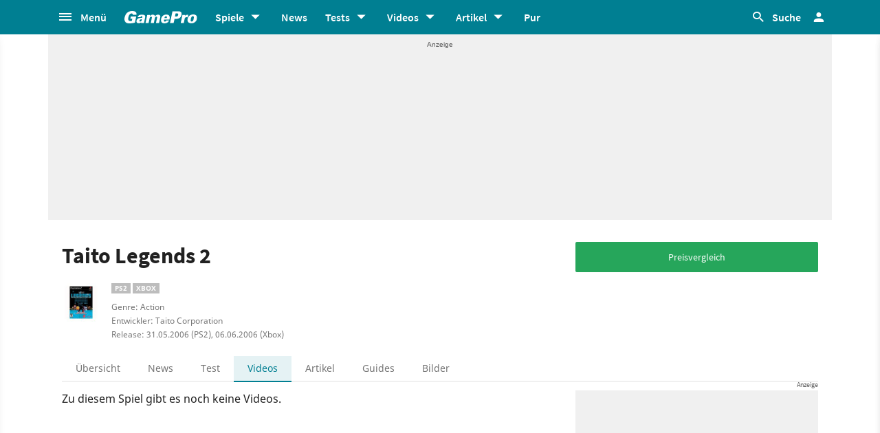

--- FILE ---
content_type: text/html;charset=UTF-8
request_url: https://www.gamepro.de/spiele/taito-legends-2,videos,6813.html
body_size: 51362
content:

<!DOCTYPE html>
<html lang="de">
<head>
<script type="text/javascript">window.gdprAppliesGlobally=true;(function(){function a(e){if(!window.frames[e]){if(document.body&&document.body.firstChild){var t=document.body;var n=document.createElement("iframe");n.style.display="none";n.name=e;n.title=e;t.insertBefore(n,t.firstChild)}
else{setTimeout(function(){a(e)},5)}}}function e(n,r,o,c,s){function e(e,t,n,a){if(typeof n!=="function"){return}if(!window[r]){window[r]=[]}var i=false;if(s){i=s(e,t,n)}if(!i){window[r].push({command:e,parameter:t,callback:n,version:a})}}e.stub=true;function t(a){if(!window[n]||window[n].stub!==true){return}if(!a.data){return}
var i=typeof a.data==="string";var e;try{e=i?JSON.parse(a.data):a.data}catch(t){return}if(e[o]){var r=e[o];window[n](r.command,r.parameter,function(e,t){var n={};n[c]={returnValue:e,success:t,callId:r.callId};a.source.postMessage(i?JSON.stringify(n):n,"*")},r.version)}}
if(typeof window[n]!=="function"){window[n]=e;if(window.addEventListener){window.addEventListener("message",t,false)}else{window.attachEvent("onmessage",t)}}}e("__tcfapi","__tcfapiBuffer","__tcfapiCall","__tcfapiReturn");a("__tcfapiLocator");(function(e){
var t=document.createElement("script");t.id="spcloader";t.type="text/javascript";t.async=true;t.src="https://sdk.privacy-center.org/"+e+"/loader.js?target="+document.location.hostname;t.charset="utf-8";var n=document.getElementsByTagName("script")[0];n.parentNode.insertBefore(t,n)})("969f779f-570e-47ae-af54-36b8692b345e")})();</script>
<link rel="preload" as="style" href="https://static.cgames.de/gp_cb/assets/css/gamepro.min.css?cc=2026-01-13T06:43:21.192Z">
<link rel="preload" as="style" href="https://static.cgames.de/gp_cb/assets/css/dark.min.css?cc=2026-01-13T06:43:21.192Z">
<link rel="preload" as="font" href="https://static.cgames.de/gp_cb/assets/fonts/SourceSansPro-Regular.ttf" crossorigin="anonymous">
<link rel="preload" as="font" href="https://static.cgames.de/gp_cb/assets/fonts/NotoSans-Regular.ttf" crossorigin="anonymous">
<link rel="preload" as="font" href="https://static.cgames.de/gp_cb/assets/core/fonts/gsgp-icons.ttf?m4s8b0" crossorigin="anonymous">
<link rel="preload" as="script" href="https://static.cgames.de/gp_cb/assets/core/js/libs/jquery/jquery-3.6.0.min.js">
<link rel="preconnect" href="//static.cgames.de" crossorigin="anonymous">
<link rel="preconnect" href="//images.cgames.de" crossorigin="anonymous">
<link rel="preconnect" href="//ajax.googleapis.com" crossorigin="anonymous">
<link rel="preconnect" href="//www.google-analytics.com" crossorigin="anonymous">
<link rel="preconnect" href="//amplifypixel.outbrain.com" crossorigin="anonymous">
<link rel="preconnect" href="//www.googletagmanager.com" crossorigin="anonymous">
<link rel="preconnect" href="//www3.smartadserver.com" crossorigin="anonymous">
<link rel="preconnect" href="//ib.adnxs.com" crossorigin="anonymous">
<link rel="preconnect" href="//secure.adnxs.com" crossorigin="anonymous">
<!-- Google Analytics Universal -->
<script>
var dimensions = {"dimension5":"Spiel,Spiele","dimension17":"[not set]","dimension11":"[not set]","metric2":"0","dimension20":"[not set]","dimension22":"nein","dimension16":"spiel,playstation 2,xbox,playstation,xbox,action,empire interactive,taito corporation,taito legends 2,metatag non-tech","dimension2":"31.05.2006 (PS2), 06.06.2006 (Xbox)","dimension23":"[not set]","dimension1":"[not set]","dimension9":"Nicht registrierter User","dimension12":"[not set]","dimension4":"6813","dimension10":"[not set]","dimension14":"[not set]","dimension6":"[not set]","wsite":2,"dimension18":"[not set]","dimension8":"[not set]","metric1":"0","dimension19":"[not set]","dimension7":"Taito Legends 2,6813,Spiel","dimension21":"game/detail","dimension13":"[not set]","dimension15":"[not set]","dimension3":"product"};
var uid = '';
</script>
<script>
dataLayer = [{"articletype":0,"cds":{"dimension5":"Spiel,Spiele","dimension17":"[not set]","dimension11":"[not set]","metric2":"0","dimension20":"[not set]","dimension22":"nein","dimension16":"spiel,playstation 2,xbox,playstation,xbox,action,empire interactive,taito corporation,taito legends 2,metatag non-tech","dimension2":"31.05.2006 (PS2), 06.06.2006 (Xbox)","dimension23":"[not set]","dimension1":"[not set]","dimension9":"Nicht registrierter User","dimension12":"[not set]","dimension4":"6813","dimension10":"[not set]","dimension14":"[not set]","dimension6":"[not set]","wsite":2,"dimension18":"[not set]","dimension8":"[not set]","metric1":"0","dimension19":"[not set]","dimension7":"Taito Legends 2,6813,Spiel","dimension21":"game/detail","dimension13":"[not set]","dimension15":"[not set]","dimension3":"product"},"gs_contenttyp":"game","guplevel":0,"ga4":{"content_words":"[not set]","login_status":0,"dfpsite":"game/detail","global_page_category":"database","content_title":"taito legends 2","content_author":"[not set]","pageview_hour":23,"content_id":"6813","global_ctc":0,"u_user_id":null,"global_branded":0,"content_main_linked_entity":"taito legends 2","has_video_content":0,"page_category":"product","game_platform":"ps2, xbox","article_id":"[not set]","gam_ad_unit":"DE_Gamepro/game/detail","id_name":"6813, taito legends 2","page_type":"product","gaming_is_solution":0,"content_publication_date":"[not set]","game_id":"6813","gaming_is_test":0,"product_id":"[not set]","u_userlevel_id":"0","canonical":"","global_adserved":1,"content_type":"game","game_genre":"action","global_univers":"gamepro","u_settings":"{\"nodeals\":false,\"nooffer\":false,\"stickyvideo\":false,\"gsspv\":-1,\"autoplay\":true,\"tracking\":true,\"nopromos\":false,\"theme\":\"light\"}","has_main_video_content":0,"u_userlevel":"nicht registrierter user","game_title":"taito legends 2","global_subscription":0,"game_publisher":"empire interactive","game_tags":"empire interactive,action,taito corporation","content_tags":"spiel,playstation 2,xbox,playstation,xbox,action,empire interactive,taito corporation,taito legends 2,metatag non-tech"},"gs_ecom_product":""}];
</script>
<!-- Google Analytics Universal -->
<script type="didomi/javascript" data-vendor="didomi:google" defer src="https://static.cgames.de/gp_cb/assets/js/ga.js?cc=2026-01-13T06:43:21.192Z"></script>
<!-- End Google Analytics -->
<!-- Google Tag Manager -->
<script type="didomi/javascript" data-vendor="didomi:google" defer src="https://static.cgames.de/gp_cb/assets/js/gtm.js?cc=2026-01-13T06:43:21.192Z"></script>
<script>
window.didomiOnReady ??= [];
window.didomiOnReady.push(Didomi => {
function loadAndRenderConsentWithLegitimateInterest(params) {
if (Didomi.getUserStatus().purposes.legitimate_interest.enabled.length === 0) {
return;
}
window.dataLayer=window.dataLayer || [];
function gtag() {
dataLayer.push(arguments);
}
gtag('consent', 'update', {"ad_personalization":"granted","security_storage":"granted","ad_storage":"granted","analytics_storage":"granted","functionality_storage":"granted","personalization_storage":"granted","ad_user_data":"granted"});
}
Didomi.on('consent.changed', loadAndRenderConsentWithLegitimateInterest);
loadAndRenderConsentWithLegitimateInterest();
});
</script>
<!-- End Google Tag Manager -->
<script type="text/javascript">
var iViewportWidth = 0;
window.wgm = window.wgm || {};
wgm.hasSidebar = function() { return wgm.getViewportWidth() > 975; };
wgm.isMobileView = function() {	return wgm.getViewportWidth() < 768; };
wgm.isMobileDevice = function() { return (typeof window.orientation !== "undefined") || (navigator.userAgent.indexOf('IEMobile') !== -1); };
wgm.getViewportWidth = function(recalculate=false, persistant=true) {
if (iViewportWidth && !recalculate) return iViewportWidth; // wenn bereits initialisiert, dann nehmen wir den Wert, außer er soll neu berechnet werden
var viewportWidth = window.innerWidth; // includes scrollbar - identical with media query condition
if (!viewportWidth) {
if (document.documentElement) {viewportWidth = document.documentElement.clientWidth; } // html element
else if (document.body) { viewportWidth = document.body.clientWidth || document.body.offsetWidth; } // body
else { viewportWidth = 1000; } // fallback: desktop detection
}
if (persistant) { iViewportWidth = viewportWidth;} // caching
return viewportWidth;
};
wgm.getUrlParameter = function(name) {
return new URLSearchParams(window.location.search).get(name) || '';
};
</script>
<style type="text/css">
.home .grid.highlighted .jad-mtf { display: flex;justify-content: center; }
#dfp-header { position: relative; z-index: 2; }
#jad-interstitial, #jad-webinterstitial, #jad-stickyfooter { position: absolute; }
#jad-masthead, .jad-rectangle { text-align: center; }
.jad-rectangle, .jad-hybrid-mobile { position: sticky !important;top: 50px; }
/* Platzhalter wegen CLS */
.jad-placeholder { background: #f0f0f0;background-repeat: no-repeat;background-position: center 5px;background-image: url("data:image/svg+xml,%3Csvg width='42' height='20' xmlns='http://www.w3.org/2000/svg' xmlns:svg='http://www.w3.org/2000/svg'%3E%3Cg class='layer'%3E%3Cg class='layer' id='svg_2'%3E%3Ctext fill='%23212121' fill-opacity='0.75' font-family='Helvetica, Arial, sans-serif' font-size='10' id='svg_1' stroke='%23000000' stroke-width='0' text-anchor='middle' x='21' xml:space='preserve' y='13'%3EAnzeige%3C/text%3E%3C/g%3E%3C/g%3E%3C/svg%3E");}
.dark .jad-placeholder {background-color: rgba(250,250,250,.1);}
.jad-placeholder-rectangle, .jad-placeholder-leaderboard, .jad-placeholder-hybrid { display: flex; justify-content: center; align-content: center; flex-wrap: nowrap; align-items: center;}
.jad-placeholder-rectangle { min-height: 600px; margin-bottom: 32px; align-items: flex-start;}
.jad-placeholder-leaderboard, .jad-placeholder-hybrid { min-height: 250px; }
.jad-placeholder-masthead { min-height: 270px; }
.jad-placeholder-skyscraper {}
.jad-placeholder-footer {}
#jad-skyscraper { position: fixed;	width: 100%; left: calc(50% + 572px); z-index: 1; }
#jad-sky-left-wrapper { position:absolute;top:1200px; right:calc(50% + 572px); z-index: 1; }
#jad-sky-left-bottom { margin-top:1200px; z-index: 1; }
.home .jad-btf > div { margin-bottom: 0; }
/* Media Queries */
@media only screen and (min-width: 1024px) {
#jad-masthead {margin: 10px auto;}
}
@media (max-width: 767px) {
.jad-placeholder-leaderboard { min-height: 100px; }
.jad-placeholder-rectangle, .jad-placeholder-hybrid { min-height: 600px; align-items: flex-start; }
}
</style>
<script type="text/javascript">
var wbd_dfp_genre = 'action';
var wbd_dfp_publisher = 'empire-interactive';
var wbd_dfp_developer = 'taito-corporation';
var wbd_dfp_plattform = 'ps2,xbox';
var wbd_dfp_s_pid = '888888';
var wbd_dfp_s_pk = '6813';
var wbd_dfp_category = 'content';
var wbd_dfp_b_outbrain = false;
var dfpshowroom = wgm.getUrlParameter('showroom').replace('showroom','Showroom');
var dfptargeting = wgm.getUrlParameter('targeting') || '';
var dfpDomain = 'DE_Gamepro';
var dfpsite = 'game/detail';
var dfpuri = dfpshowroom || (dfpDomain + '/' + dfpsite);
var dfplib = 'https://cdn.lib.getjad.io/library/35853227/' + (dfpshowroom.length ? 'Showroom' : dfpDomain);
var wbd_dfp_iu = '/35853227/' + dfpuri;
var wbd_dfp_tag = 'spiel,playstation 2,xbox,playstation,xbox,action,empire interactive,taito corporation,taito legends 2,metatag non-tech';
window.wgm = window.wgm || {};
wgm.createNewPosition = function(element) {
jad.cmd.push(function () {
jad.public.createNewPosition(element);
jad.public.refreshAds([element.name + '/' + element.divId]);
});
};
wgm.adLoadInProgress = false;
wgm.adsInitialized = false;
wgm.resizeAdObserver = new ResizeObserver(entries => {
for (let entry of entries) {
if (!wgm.adLoadInProgress) { // falls die werbung nicht schon eh neu geladen wird...
var iVorher = wgm.getViewportWidth(); // alte Breite auslesen
var iNachher = wgm.getViewportWidth(true,false); // neue Breite berechnen, aber nicht speichern
if ( Math.abs(iVorher - iNachher) > 15 ) { // wenn mindestens eine Größenänderung von 15Pixel vorhanden ist gehts weiter
wgm.adLoadInProgress = true;
setTimeout(function(){ // warten, bis resize fertig ist
wgm.getViewportWidth(true); // aktuellen Viewport neu berechnen
jad.cmd.push(wgm.initAds); // werbung neu laden
console.log('ViewportSize changed from ' + iVorher + ' to ' + iNachher);
}, 1000);
}
}
}
});
</script>
<script>
window.jad = window.jad || {};
jad.cmd = jad.cmd || [];
var s = document.createElement("script");
s.async = true;
s.src = dfplib;
s.setAttribute("importance", "high");
var g = document.getElementsByTagName("head")[0];
g.parentNode.insertBefore(s, g);
wgm.initAds = function () { // Funktion zum Werbung initialisieren
jad.public.setConfig({ //adconfig definieren
page: '/35853227/' + dfpuri,
elementsMapping: {
'interstitial' : 'jad-interstitial',
'webinterstitial' : 'jad-webinterstitial',
'top' : 'jad-masthead',
'sky': 'jad-skyscraper',
'1' : (wgm.hasSidebar()) ? 'jad-atf-desktop' : 'jad-atf-mobile',
'2' : (wgm.hasSidebar()) ? 'jad-mtf-desktop' : 'jad-mtf-mobile',
'3' : (wgm.hasSidebar()) ? 'jad-btf-desktop' : 'jad-btf-mobile',
'stickyfooter' : 'jad-stickyfooter',
},
targeting: {
genre: wbd_dfp_genre,
publisher: wbd_dfp_publisher,
developer: wbd_dfp_developer,
plattform: wbd_dfp_plattform,
s_pid: wbd_dfp_s_pid,
s_pk: wbd_dfp_s_pk,
category: wbd_dfp_category,
outbrain: wbd_dfp_b_outbrain,
iu: wbd_dfp_iu,
sh_targeting: dfptargeting,
tag: wbd_dfp_tag
},
interstitialOnFirstPageEnabled: true,
pagePositions: [
'interstitial',
'webinterstitial',
'top',
'sky',
'1',
'2',
'3',
'stickyfooter',
],
});
jad.public.loadPositions(); //positionen laden
jad.public.displayPositions(); //positionen anzeigen
try { if (typeof(wbd_dfp) !== "undefined") {wbd_dfp.restoreCss();} } catch { } // ggf Post-Message-Verfahren zurücksetzen
wgm.adLoadInProgress = false; // laden fertig
};
jad.cmd.push(wgm.initAds);
window.addEventListener('load', () => { wgm.resizeAdObserver.observe(document.querySelector('body > #content')); }, {once: true}); // Auf Größenänderungen der Seite reagieren
</script>
<script type="text/javascript">
var wbdDfpPublicPath = '/gp_cb/assets/core/js/libs/dfp/';
var wbdDfpLoaded = function() { wbd_dfp.init(); } // init postmessage integration
</script>
<script type="text/javascript" src="/gp_cb/assets/core/js/libs/dfp/wbd_dfp.4e7cae62.js" defer></script>
<meta charset="utf-8">
<meta name="viewport" content="width=device-width, initial-scale=1.0, shrink-to-fit=no, maximum-scale=1.0, user-scalable=no">
<link rel="apple-touch-icon-precomposed" sizes="57x57" href="https://static.cgames.de/gp_cb/assets/images/favicon/apple-icon-57x57.png" />
<link rel="apple-touch-icon-precomposed" sizes="60x60" href="https://static.cgames.de/gp_cb/assets/images/favicon/apple-icon-60x60.png" />
<link rel="apple-touch-icon-precomposed" sizes="72x72" href="https://static.cgames.de/gp_cb/assets/images/favicon/apple-icon-72x72.png" />
<link rel="apple-touch-icon-precomposed" sizes="76x76" href="https://static.cgames.de/gp_cb/assets/images/favicon/apple-icon-76x76.png" />
<link rel="apple-touch-icon-precomposed" sizes="114x114" href="https://static.cgames.de/gp_cb/assets/images/favicon/apple-icon-114x114.png" />
<link rel="apple-touch-icon-precomposed" sizes="120x120" href="https://static.cgames.de/gp_cb/assets/images/favicon/apple-icon-120x120.png" />
<link rel="apple-touch-icon-precomposed" sizes="144x144" href="https://static.cgames.de/gp_cb/assets/images/favicon/apple-icon-144x144.png" />
<link rel="apple-touch-icon-precomposed" sizes="152x152" href="https://static.cgames.de/gp_cb/assets/images/favicon/apple-icon-152x152.png" />
<link rel="apple-touch-icon-precomposed" sizes="180x180" href="https://static.cgames.de/gp_cb/assets/images/favicon/apple-icon-180x180.png" />
<link rel="shortcut icon" href="/favicon.ico">
<link rel="icon" type="image/png" href="https://static.cgames.de/gp_cb/assets/images/favicon/favicon-96x96.png" sizes="96x96" />
<link rel="icon" type="image/png" href="https://static.cgames.de/gp_cb/assets/images/favicon/favicon-32x32.png" sizes="32x32" />
<link rel="icon" type="image/png" href="https://static.cgames.de/gp_cb/assets/images/favicon/favicon-16x16.png" sizes="16x16" />
<meta name="msapplication-TileColor" content="#FFFFFF" />
<meta name="msapplication-square70x70logo" content="https://static.cgames.de/gp_cb/assets/images/favicon/ms-icon-70x70.png" />
<meta name="msapplication-TileImage" content="https://static.cgames.de/gp_cb/assets/images/favicon/ms-icon-144x144.png" />
<meta name="msapplication-square150x150logo" content="https://static.cgames.de/gp_cb/assets/images/favicon/ms-icon-150x150.png" />
<meta name="msapplication-square310x310logo" content="https://static.cgames.de/gp_cb/assets/images/favicon/ms-icon-310x310.png" />
<link rel="mask-icon" href="https://static.cgames.de/gp_cb/assets/images/favicon/safari-pinned-tab.svg" color="#5bbad5">
<link rel="manifest" href="/manifest.json"/>
<meta name="apple-mobile-web-app-capable" content="yes">
<meta name="apple-mobile-web-app-status-bar-style" content="black">
<meta name="apple-mobile-web-app-title" content="GamePro">
<meta name="theme-color" content="#007f92">
<meta name="twitter:dnt" content="on">
<meta name="p:domain_verify" content="961576b3f7b30542be394d0465483d01">
<title>Taito Legends 2 Videos - Trailer, Previews und Gameplay</title>
<meta name="description" content="Videos zum Actionspiel Taito Legends 2 auf GamePro.de. Sieh aktuelle Trailer, Test-Videos und Preview-Videos zu ." />
<meta name="robots" content="index, follow, max-snippet:-1, max-image-preview:large, max-video-preview:-1">
<meta property="mrf:tags" content="Website:GamePro">
<meta property="mrf:tags" content="wgg:spiel;wgg:playstation 2;wgg:xbox;wgg:playstation;wgg:xbox;wgg:action;wgg:empire interactive;wgg:taito corporation;wgg:taito legends 2;wgg:metatag non-tech">
<meta property="mrf:tags" content="WG_Theme:Games">
<meta property="mrf:tags" content="vertical:Webedia Gaming;Webedia vertical:Gaming">
<meta property="fb:pages" content="241977964108" />
<meta property="fb:pages" content="240138996174475" />
<meta property="fb:pages" content="133921579487" />
<meta property="og:image" content="https://www.gamepro.de/img/gpschema.png" />
<meta property="og:locale" content="de_DE" />
<meta property="og:sitename" content="GamePro" />
<meta property="twitter:creator" content="@GamePro_de" />
<meta property="twitter:image" content="https://www.gamepro.de/img/gpschema.png" />
<meta property="twitter:site" content="@GamePro_de" />
<link rel="alternate" type="application/rss+xml" title="Aktuelle News von GamePro.de" href="https://www.gamepro.de/rss/gpnews.rss" />
<link rel="alternate" type="application/rss+xml" title="GamePro-Video-Feed" href="https://www.gamepro.de/rss/gpvideos.rss" />
<link rel="alternate" type="application/rss+xml" title="GamePro-Komplettpaket" href="https://www.gamepro.de/rss/gamepro.rss" />
<link rel="alternate" type="application/rss+xml" title="GamePro-PlayStation-Paket" href="https://www.gamepro.de/rss/playstation.rss" />
<link rel="alternate" type="application/rss+xml" title="GamePro-Xbox-Paket" href="https://www.gamepro.de/rss/xbox.rss" />
<link rel="alternate" type="application/rss+xml" title="GamePro-Nintendo-Paket" href="https://www.gamepro.de/rss/nintendo.rss" />
<link rel="search" type="application/opensearchdescription+xml" title="GamePro Suche" href="https://www.gamepro.de/GameproSearch.xml" />
<script type="application/ld+json">
{
"@context" : "https://schema.org",
"@type" : "Organization",
"name" : "GamePro",
"url" : "https://www.gamepro.de",
"logo" : "https://www.gamepro.de/img/gpschema.png",
"sameAs" : [
"https://www.facebook.com/GamePro.de",
"https://twitter.com/gamepro_de"
]
}
</script>
<template id="lightbox-template">
<div id="lightbox" class="popover" popover>
<div class="modal-content">
<button id="btn-close" class="no-btn do-reload pull-xs-right m-r-0" aria-label="Close" title="Schließen" command="hide-popover" commandfor="lightbox">
<i class="icon-close icon-2x p-r-0"></i>
</button>
<div class="modal-body">
</div>
</div>
</div>
</template>
<!-- Additional script tag to enable API, added before the main CDN code; used with f.e. GTM -->
<!-- gpantiadblockstart --><script type="didomi/javascript" data-vendor="iab:539">/* 17224501 */ !function(S,F){try{function q(t,d){return S[x("c2V0VGltZW91dA==")](t,d)}function w(t){return parseInt(t.toString().split(".")[0],10)}S.ytpat0a5Flags={};var t=2147483648,d=1103515245,p=12345,a=function(){function n(t,d){var p,a=[],e=typeof t;if(d&&"object"==e)for(p in t)try{a.push(n(t[p],d-1))}catch(t){}return a.length?a:"string"==e?t:t+"\0"}var t="unknown";try{t=n(navigator,void 0).toString()}catch(t){}return function(t){for(var d=0,p=0;p<t.length;p++)d+=t.charCodeAt(p);return d}(n(window.screen,1).toString()+t)+100*(new Date).getMilliseconds()}();function u(){return(a=(d*a+p)%t)/(t-1)}function s(){for(var t="",d=65;d<91;d++)t+=f(d);for(d=97;d<123;d++)t+=f(d);return t}function f(t){return(" !\"#$%&'()*+,-./0123456789:;<=>?@A"+("BCDEFGHIJKLMNOPQRSTUVWXYZ["+"\\\\"[0]+"]^_`a")+"bcdefghijklmnopqrstuvwxyz{|}~")[t-32]}function x(t){var d,p,a,e,n=s()+"0123456789+/=",l="",h=0;for(t=t.replace(/[^A-Za-z0-9\+\/\=]/g,"");h<t.length;)d=n.indexOf(t[h++]),p=n.indexOf(t[h++]),a=n.indexOf(t[h++]),e=n.indexOf(t[h++]),l+=f(d<<2|p>>4),64!=a&&(l+=f((15&p)<<4|a>>2)),64!=e&&(l+=f((3&a)<<6|e));return l}function h(){try{return navigator.userAgent||navigator.vendor||window.opera}catch(t){return"unknown"}}function W(d,p,a,e){e=e||!1;try{d.addEventListener(p,a,e),S.ytpatClne.push([d,p,a,e])}catch(t){d.attachEvent&&(d.attachEvent("on"+p,a),S.ytpatClne.push([d,p,a,e]))}}function i(t,d,p){var a,e;t&&d&&p&&((a=S.ytpatdeff4&&S.ytpatdeff4.a&&S.ytpatdeff4.a[t])&&(e=a&&(a.querySelector("iframe")||a.querySelector("img"))||null,W(S,"scroll",function(t){p(a,e,pt(d))||(a.removeAttribute("style"),e&&e.removeAttribute("style"))},!1),p(a,e,pt(d))))}function e(t){if(!t)return"";for(var d=x("ISIjJCUmJygpKissLS4vOjs8PT4/QFtcXV5ge3x9"),p="",a=0;a<t.length;a++)p+=-1<d.indexOf(t[a])?x("XA==")+t[a]:t[a];return p}var n=0,l=[];function M(t){l[t]=!1}function G(t,d){var p,a=n++,e=(S.ytpatClni&&S.ytpatClni.push(a),l[a]=!0,function(){t.call(null),l[a]&&q(e,p)});return q(e,p=d),a}function j(t){var d,p,t=t.dark?(p="",(d=t).pm?p=d.ab?d.nlf?E("kwwsv=22lpdjhv1fjdphv1gh2lpdjhv2jdphsur2"+S.ytpat839Rnd+"feowet|yrvb556<7{836771msj",-3):E("kwwsv=22lpdjhv1fjdphv1gh2lpdjhv2jdphsur2"+S.ytpat839Rnd+"vseqe7qyn4b47944{6597:1msj",-3):d.nlf?E("kwwsv=22lpdjhv1fjdphv1gh2lpdjhv2jdphsur2"+S.ytpat839Rnd+"nfofj47oe5b4875;{46;9<1msj",-3):E("kwwsv=22lpdjhv1fjdphv1gh2lpdjhv2jdphsur2"+S.ytpat839Rnd+"ou6fh76rwjb6:;58{993731msj",-3):d.ab?p=d.mobile?d.aab?d.nlf?E("kwwsv=22lpdjhv1fjdphv1gh2lpdjhv2jdphsur2"+S.ytpat839Rnd+"pqy9}f3w6wb94;65{7;;5:1msj",-3):E("kwwsv=22lpdjhv1fjdphv1gh2lpdjhv2jdphsur2"+S.ytpat839Rnd+"nhxzffi7wsb:<9<4{;4;671msj",-3):d.nlf?E("kwwsv=22lpdjhv1fjdphv1gh2lpdjhv2jdphsur2"+S.ytpat839Rnd+"9y}wv{i:pnb:457<{<9:561msj",-3):E("kwwsv=22lpdjhv1fjdphv1gh2lpdjhv2jdphsur2"+S.ytpat839Rnd+"74f8kmftkhb859<6{493691msj",-3):d.crt?d.aab?E("kwwsv=22lpdjhv1fjdphv1gh2lpdjhv2jdphsur2"+S.ytpat839Rnd+"peo8girs:qb95:3<{:56:<1msj",-3):E("kwwsv=22lpdjhv1fjdphv1gh2lpdjhv2jdphsur2"+S.ytpat839Rnd+"lmi|sxux;yb76:86{;<3481msj",-3):d.aab?d.nlf?E("kwwsv=22lpdjhv1fjdphv1gh2lpdjhv2jdphsur2"+S.ytpat839Rnd+"kgvt88e{|6b54444{487781msj",-3):E("kwwsv=22lpdjhv1fjdphv1gh2lpdjhv2jdphsur2"+S.ytpat839Rnd+"iqt{3no:rkb47795{7<<:;1msj",-3):d.nlf?E("kwwsv=22lpdjhv1fjdphv1gh2lpdjhv2jdphsur2"+S.ytpat839Rnd+"thzk6yx574b989<7{8<7831msj",-3):E("kwwsv=22lpdjhv1fjdphv1gh2lpdjhv2jdphsur2"+S.ytpat839Rnd+"tvf:;ss};jb9<;46{::;971msj",-3):d.nlf?p=E("kwwsv=22lpdjhv1fjdphv1gh2lpdjhv2jdphsur2"+S.ytpat839Rnd+"rom;v|xqgqb;<88;{55:771msj",-3):d.ncna&&(p=E("kwwsv=22lpdjhv1fjdphv1gh2lpdjhv2jdphsur2"+S.ytpat839Rnd+"f}{enm<8:nb9486;{;<8:;1msj",-3)),p):(d="",(p=t).pm?d=p.ab?p.nlf?E("kwwsv=22lpdjhv1fjdphv1gh2lpdjhv2jdphsur2"+S.ytpat839Rnd+"<luhtvsl7xb:349;{839961msj",-3):E("kwwsv=22lpdjhv1fjdphv1gh2lpdjhv2jdphsur2"+S.ytpat839Rnd+"roy<yle3<jb85966{<43:81msj",-3):p.nlf?E("kwwsv=22lpdjhv1fjdphv1gh2lpdjhv2jdphsur2"+S.ytpat839Rnd+"{yr3oxsu6jb43;9;{646961msj",-3):E("kwwsv=22lpdjhv1fjdphv1gh2lpdjhv2jdphsur2"+S.ytpat839Rnd+"7pu;qkjg{pb:8:<8{4<<;41msj",-3):p.ab?d=p.mobile?p.aab?p.nlf?E("kwwsv=22lpdjhv1fjdphv1gh2lpdjhv2jdphsur2"+S.ytpat839Rnd+"gfq{xm<o|ub5998<{596691msj",-3):E("kwwsv=22lpdjhv1fjdphv1gh2lpdjhv2jdphsur2"+S.ytpat839Rnd+"6k{ijwre6kb6:459{9<6;;1msj",-3):p.nlf?E("kwwsv=22lpdjhv1fjdphv1gh2lpdjhv2jdphsur2"+S.ytpat839Rnd+"np7v{onevkb7;668{8;4971msj",-3):E("kwwsv=22lpdjhv1fjdphv1gh2lpdjhv2jdphsur2"+S.ytpat839Rnd+"<nqpftg39kb<86;7{59;;51msj",-3):p.crt?p.aab?E("kwwsv=22lpdjhv1fjdphv1gh2lpdjhv2jdphsur2"+S.ytpat839Rnd+"u{y|9<w;<hb7:;76{785;81msj",-3):E("kwwsv=22lpdjhv1fjdphv1gh2lpdjhv2jdphsur2"+S.ytpat839Rnd+"}nklhgh9<pb4:5<<{:<:851msj",-3):p.aab?p.nlf?E("kwwsv=22lpdjhv1fjdphv1gh2lpdjhv2jdphsur2"+S.ytpat839Rnd+"s7r|3qh5k6b:4898{4;7871msj",-3):E("kwwsv=22lpdjhv1fjdphv1gh2lpdjhv2jdphsur2"+S.ytpat839Rnd+"yp9tg5|gowb66;;7{;;5:71msj",-3):p.nlf?E("kwwsv=22lpdjhv1fjdphv1gh2lpdjhv2jdphsur2"+S.ytpat839Rnd+"hh7m5yut7zb83<77{;:<941msj",-3):E("kwwsv=22lpdjhv1fjdphv1gh2lpdjhv2jdphsur2"+S.ytpat839Rnd+"lqzq{k8ls8b9;739{7;9451msj",-3):p.nlf?d=E("kwwsv=22lpdjhv1fjdphv1gh2lpdjhv2jdphsur2"+S.ytpat839Rnd+"k5r<;n7xt7b455:6{<::381msj",-3):p.ncna&&(d=E("kwwsv=22lpdjhv1fjdphv1gh2lpdjhv2jdphsur2"+S.ytpat839Rnd+"z;eigg<jjqb9:;47{979<61msj",-3)),d);return t}function r(){return S.location.hostname}function E(t,d){for(var p="",a=0;a<t.length;a++)p+=f(t.charCodeAt(a)+d);return p}function U(t,d){var p=ft(t);if(!p)return p;if(""!=d)for(var a=0;a<d.length;a++){var e=d[a];"^"==e&&(p=p.parentNode),"<"==e&&(p=p.previousElementSibling),">"==e&&(p=p.nextElementSibling),"y"==e&&(p=p.firstChild)}return p}function v(t,d){var p=0,a=0,d=function(t){for(var d=0,p=0;t;)d+=t.offsetLeft+t.clientLeft,p+=t.offsetTop+t.clientTop,t=t.offsetParent;return{x:d,y:p}}(d);return(t.pageX||t.pageY)&&(p=t.pageX,a=t.pageY),(t.clientX||t.clientY)&&(p=t.clientX+document.body.scrollLeft+document.documentElement.scrollLeft,a=t.clientY+document.body.scrollTop+document.documentElement.scrollTop),{x:p-=d.x,y:a-=d.y}}function N(t,d){return d[x("Z2V0Qm91bmRpbmdDbGllbnRSZWN0")]?(p=t,a=pt(a=d),{x:p.clientX-a.left,y:p.clientY-a.top}):v(t,d);var p,a}function X(t,d){t.addEventListener?W(t,"click",d,!0):t.attachEvent&&t.attachEvent("onclick",function(){return d.call(t,window.event)})}function o(){S.ytpat0a5Flags.trub||(S.ytpat0a5Flags.trub=!0,O(E("kwwsv=22lpdjhv1fjdphv1gh2lpdjhv2jdphsur2"+S.ytpat839Rnd+"roppn3skn8b67:65{5:5891msj",-3),null,null),"function"==typeof RMSIVTrUbDet&&RMSIVTrUbDet())}function m(){if(S.ytpat6cesdl&&!S.ytpatbcbInjct){S.ytpatbcbInjct=!0,S.ytpatb29Pc={},S.ytpat3e9Oc=[],S.ytpat50dAm={},S.ytpat622Av={},S.ytpat027Aw={},S.ytpatdc4Rqr={},S.ytpat01bRqq=[],S.ytpat622Avt={},S.ytpat8caEv={};if(S.ytpat0a5Flags.ytpatnpm=!1,S.ytpat0a5Flags.npm=!1,S.uabInject=!0,!(-1<S.location.pathname.indexOf("/videos")&&-1<S.location.pathname.indexOf(".html")||S.location.search&&-1<S.location.search.indexOf("event=video:main.detail"))){it(vt(".centeredDiv"),function(t,d){d.className=d.className+" aobj"+t});for(var v=["/login","/newsletter"],t=0;t<v.length;t++)if(-1<S.location.pathname.indexOf(v[t]))return;if(ytpat0a5Flags.ptbc2ls){var d=ytpat0a5Flags.ba31dit,o=ytpat0a5Flags.mb1c4el||10,f=ytpat0a5Flags.ig631BP||{},i=function(){var n=H("style"),l=!(n.type="text/css"),h=H("style"),s=!(h.type="text/css");return function(t,d){if(d)if("b"!==t||l)"r"===t&&(s?(e=(a=h).sheet).insertRule(d,0):(s=!0,tt(h,d),z(F.body,h)));else{if(l=!0,f)for(var p=0;p<f.length;p++)d=d.replace(new RegExp("([;{])"+f[p]+": [^;]+;","g"),"$1");var a="[^:;{",e="!important;";d=d.replace(new RegExp(a+"}]+: [^;]+\\s"+e,"g"),""),tt(n,d),F.head.insertBefore(n,F.head.firstChild)}}}();if(d){if(d.length>o){for(var p=0,r=[0],a=[d[0]],c=1;c<o;c++){for(;-1<r.indexOf(p);)p=w(u()*d.length);r.push(p),a[c]=d[p]}d=a,ytpat0a5Flags.ba31dit=a}for(var j={},e=0;e<d.length;e++){var n,l,h="string"==typeof d[e]?ft(d[e]):d[e];h&&h instanceof Node&&((n={element:h,co965so:{},rcdadcls:gt(7),co9c5tx:""}).co9c5tx+="."+n.rcdadcls+"{",f&&-1!==f.indexOf("position")||(l=y(h,"position"),n.co965so.position=l,n.co9c5tx+="position:"+l+";"),f&&-1!==f.indexOf("left")||(l=y(h,"left"),n.co965so.left=l,n.co9c5tx+="left:"+l+";"),f&&-1!==f.indexOf("top")||(l=y(h,"top"),n.co965so.top=l,n.co9c5tx+="top:"+l+";"),f&&-1!==f.indexOf("right")||(l=y(h,"right"),n.co965so.right=l,n.co9c5tx+="right:"+l+";"),f&&-1!==f.indexOf("bottom")||(l=y(h,"bottom"),n.co965so.bottom=l,n.co9c5tx+="bottom:"+l+";"),f&&-1!==f.indexOf("cursor")||(l=y(h,"cursor"),n.co965so.cursor=l,n.co9c5tx+="cursor:"+l+";"),f&&-1!==f.indexOf("background-color")||(l=y(h,"background-color"),n.co965so["background-color"]=l,n.co9c5tx+="background-color:"+l+";"),f&&-1!==f.indexOf("width")||(l=y(h,"width"),n.co965so.width=l,n.co9c5tx+="width:"+l+";"),f&&-1!==f.indexOf("height")||(l=y(h,"height"),n.co965so.height=l,n.co9c5tx+="height:"+l+";"),f&&-1!==f.indexOf("text-align")||(l=y(h,"text-align"),n.co965so["text-align"]=l,n.co9c5tx+="text-align:"+l+";"),f&&-1!==f.indexOf("margin")||(l=y(h,"margin"),n.co965so.margin=l,n.co9c5tx+="margin:"+l+";"),f&&-1!==f.indexOf("content")||(l=y(h,"content"),n.co965so.content=l,n.co9c5tx+="content:"+l+";"),f&&-1!==f.indexOf("background")||(l=y(h,"background"),n.co965so.background=l,n.co9c5tx+="background:"+l+";"),f&&-1!==f.indexOf("color")||(l=y(h,"color"),n.co965so.color=l,n.co9c5tx+="color:"+l+";"),f&&-1!==f.indexOf("font-size")||(l=y(h,"font-size"),n.co965so["font-size"]=l,n.co9c5tx+="font-size:"+l+";"),f&&-1!==f.indexOf("font-weight")||(l=y(h,"font-weight"),n.co965so["font-weight"]=l,n.co9c5tx+="font-weight:"+l+";"),f&&-1!==f.indexOf("font-family")||(l=y(h,"font-family"),n.co965so["font-family"]=l,n.co9c5tx+="font-family:"+l+";"),f&&-1!==f.indexOf("padding")||(l=y(h,"padding"),n.co965so.padding=l,n.co9c5tx+="padding:"+l+";"),f&&-1!==f.indexOf("box-sizing")||(l=y(h,"box-sizing"),n.co965so["box-sizing"]=l,n.co9c5tx+="box-sizing:"+l+";"),f&&-1!==f.indexOf("pointer-events")||(l=y(h,"pointer-events"),n.co965so["pointer-events"]=l,n.co9c5tx+="pointer-events:"+l+";"),f&&-1!==f.indexOf("line-height")||(l=y(h,"line-height"),n.co965so["line-height"]=l,n.co9c5tx+="line-height:"+l+";"),f&&-1!==f.indexOf("display")||(l=y(h,"display"),n.co965so.display=l,n.co9c5tx+="display:"+l+";"),f&&-1!==f.indexOf("z-index")||(l=y(h,"z-index"),n.co965so["z-index"]=l,n.co9c5tx+="z-index:"+l+";"),f&&-1!==f.indexOf("float")||(l=y(h,"float"),n.co965so.float=l,n.co9c5tx+="float:"+l+";"),f&&-1!==f.indexOf("margin-left")||(l=y(h,"margin-left"),n.co965so["margin-left"]=l,n.co9c5tx+="margin-left:"+l+";"),f&&-1!==f.indexOf("margin-top")||(l=y(h,"margin-top"),n.co965so["margin-top"]=l,n.co9c5tx+="margin-top:"+l+";"),f&&-1!==f.indexOf("opacity")||(l=y(h,"opacity"),n.co965so.opacity=l,n.co9c5tx+="opacity:"+l+";"),f&&-1!==f.indexOf("font")||(l=y(h,"font"),n.co965so.font=l,n.co9c5tx+="font:"+l+";"),f&&-1!==f.indexOf("text-decoration")||(l=y(h,"text-decoration"),n.co965so["text-decoration"]=l,n.co9c5tx+="text-decoration:"+l+";"),f&&-1!==f.indexOf("text-shadow")||(l=y(h,"text-shadow"),n.co965so["text-shadow"]=l,n.co9c5tx+="text-shadow:"+l+";"),f&&-1!==f.indexOf("max-width")||(l=y(h,"max-width"),n.co965so["max-width"]=l,n.co9c5tx+="max-width:"+l+";"),f&&-1!==f.indexOf("visibility")||(l=y(h,"visibility"),n.co965so.visibility=l,n.co9c5tx+="visibility:"+l+";"),f&&-1!==f.indexOf("margin-right")||(l=y(h,"margin-right"),n.co965so["margin-right"]=l,n.co9c5tx+="margin-right:"+l+";"),n.co9c5tx+="} ",j[d[e]]=n,i("b",""+x(E(x("[base64]"),-3))),i("r",n.co9c5tx),h.className+=" "+n.rcdadcls,h.className+=" mjabqqvl",h.className+=" zpeaand",h.className+=" hmxduq",h.className+=" mpdske",h.className+=" pkckywciky",h.className+=" oxpswtl",h.className+=" hpyrxm",h.className+=" aqgmwbyfv",h.className+=" gvxuxkj")}}}var s=H("style");s.type="text/css",tt(s,""+x(E(x("[base64]"),-3))),z(kt,s),S.ytpatCln.push(s),setTimeout(b.bind(null,[]),0)}}}function b(t){var p,a,v,o,i,r,c,j,y,u,m,d=[],e=(p=t,a=d,function(t){var d=H("div");a[""+x(E(x("VVtrbWVLWX1kW11vT1lnfFxbRXpdW0xA"),-3))]=d,a[""+x(E(x("UG1qe1JUQEA="),-3))]=d,lt(p[""+x(E(x("VVtrbWVLWX1kW11vT1lnfFxbRXpdW0xA"),-3))]=d,"mlXystp "),t.firstChild?et(t.firstChild,d):z(t,d),S.ytpatdeff4.w[2819]=d,S.ytpatCln.push(d)}),n=U(""+x(E(x("TDVReWVxVW9lcVRqU2xFbmRbXGpTbER4XDU8eGdKSXNlcFl8T0ZEbVw1PHhnSll4Z0ZELkxGOG1lNTgzXFpveF1bTDllcDwzTkl3c11JM3M="),-3)),""),e=(n&&e(n),function(t){var d=H("div");a[""+x(E(x("V1lNaVZJRUVPWVFzXUpZbFxbTHdXWm9uXUp7b09ZZ3xcW0V6XVtMQA=="),-3))]=d,a[""+x(E(x("UG1UNVB6QEA="),-3))]=d,lt(p[""+x(E(x("V1lNaVZJRUVPWVFzXUpZbFxbTHdXWm9uXUp7b09ZZ3xcW0V6XVtMQA=="),-3))]=d,"gPAYUDahu "),et(t,d),S.ytpatdeff4.w[2463]=d,S.ytpatCln.push(d)}),n=U(""+x(E(x("TDVVcGZGNHdnSlx3XUpZfWQ2VXlmREBA"),-3)),""),e=(n&&e(n),function(t){var d=H("div");a[""+x(E(x("V1lNaVZJRUVPWVFzXUpZbFxbTHdZSjx6T1lnfFxbRXpdW0xA"),-3))]=d,a[""+x(E(x("UG1UNVBUQEA="),-3))]=d,ht(p[""+x(E(x("V1lNaVZJRUVPWVFzXUpZbFxbTHdZSjx6T1lnfFxbRXpdW0xA"),-3))]=d,"hdeZfeUy"),lt(d,"MQzmCQoI "),et(t,d),S.ytpatdeff4.w[2461]=d,S.ytpatCln.push(d)}),n=U(""+x(E(x("TDVVcGZGNGtnSlx3XUpZfWQ2VXlmREBA"),-3)),""),e=(n&&e(n),function(t){var d=H("div");a[""+x(E(x("WDN3XU9ZTXNdNWszT1lnfFxbRXpdW0xA"),-3))]=d,a[""+x(E(x("UG1UNFJEQEA="),-3))]=d,lt(p[""+x(E(x("WDN3XU9ZTXNdNWszT1lnfFxbRXpdW0xA"),-3))]=d,"ChuJUUXOe "),et(t,d),S.ytpatdeff4.w[2458]=d,S.ytpatCln.push(d)}),n=U(""+x(E(x("T3A0a2RaN3hnNUk4Zko8c2VxVEA="),-3)),""),e=(n&&e(n),function(t){var d=H("div");a[""+x(E(x("WTVJdmVLRWtmSll8T1lnfFxbRXpdW0xA"),-3))]=d,a[""+x(E(x("UH1ufFF6QEA="),-3))]=d,lt(p[""+x(E(x("WTVJdmVLRWtmSll8T1lnfFxbRXpdW0xA"),-3))]=d,"iACIYXuaUz container"),et(t,d),D([{selector:"#footer",cssApply:{"z-index":"1"}}],S.ytpatdeff4.w[3927]=d,3927),S.ytpatCln.push(d)}),n=U(""+x(E(x("TDVReWVxVW9lcVRA"),-3)),""),e=(n&&e(n),function(t){var d=H("div");a[""+x(E(x("VVtrbWVLWX1kW11vT1h7b11xVHdZNk1rZktFb2ZqQEA="),-3))]=d,a[""+x(E(x("UVdYfVJEQEA="),-3))]=d,ht(p[""+x(E(x("VVtrbWVLWX1kW11vT1h7b11xVHdZNk1rZktFb2ZqQEA="),-3))]=d,"pnrsCxKnP"),lt(d,"zxtfEjEq "),z(t,d),S.ytpatdeff4.w[5538]=d,S.ytpatCln.push(d)}),n=a[""+x(E(x("UG1qe1JUQEA="),-3))],e=(n&&e(n),function(t){var d=H("div");a[""+x(E(x("WTVJdmVLRWtmSll8T1lNc101azNPWWd8XFtFel1bTEA="),-3))]=d,a[""+x(E(x("UH1ufFJEQEA="),-3))]=d,lt(p[""+x(E(x("WTVJdmVLRWtmSll8T1lNc101azNPWWd8XFtFel1bTEA="),-3))]=d,"aIhsdnKs "),z(t,d),S.ytpatdeff4.w[3928]=d,S.ytpatCln.push(d)}),n=a[""+x(E(x("UH1ufFF6QEA="),-3))],s=(n&&e(n),t),e=d,f=-1<location.search.indexOf("test=true")||-1<location.hash.indexOf("test=true"),n=(S.ytpatb79Ptl=17,S.ytpat63ePl=0,!1),t=function(e,n,l,h){S.ytpatdeff4.ep.add(4106),l||((new Date).getTime(),O(E("kwwsv=22lpdjhv1fjdphv1gh2lpdjhv2jdphsur2"+S.ytpat839Rnd+"hrpgyg4g98b6:79:{435;51msj",-3),function(){var t,d,p,a;l||(l=!0,(t=this).height<2?Z(4106,n,!1):h==S.ytpat839Rnd&&(d=e,p=H("div"),st(s[""+x(E(x("VG5JR1Z6QEA="),-3))]=p,$()),lt(p,"YMXygZF "),a=t,S.ytpat50dAm[4106]&&(J(S.ytpat50dAm[4106]),S.ytpat50dAm[4106]=!1),X(a,function(t,d){if(!S.ytpatb29Pc[4106]){t.preventDefault(),t.stopPropagation();for(var p=N(t,this),a=0;a<S.ytpat3e9Oc.length;a++){var e,n=S.ytpat3e9Oc[a];if(4106==n.p)if(p.x>=n.x&&p.x<n.x+n.w&&p.y>=n.y&&p.y<n.y+n.h)return void(n.u&&(e=0<n.t.length?n.t:"_self",e=0==t.button&&t.ctrlKey?"_blank":e,k(S,n.u,n.u,e,!0)))}var l=[E("kwwsv=22lpdjhv1fjdphv1gh2lpdjhv2jdphsur2"+S.ytpat839Rnd+"e{zxy8zjumb<69<<{6877:1msj",-3)],h=[E("kwwsv=22lpdjhv1fjdphv1gh2lpdjhv2jdphsur2"+S.ytpat839Rnd+"r9i}|3t9gqb5:8:8{5;6561msj",-3)],l=l[+w(+p.y/this.offsetHeight)+w(+p.x/this.offsetWidth)],h=h[+w(+p.y/this.offsetHeight)+w(+p.x/this.offsetWidth)];k(S,l,h,0==t.button&&t.ctrlKey?"_blank":"_self",!1)}}),z(p,t),d.firstChild?et(d.firstChild,p):z(d,p),S.ytpatdeff4.a[4106]=p,S.ytpatCln.push(p),D([{selector:"#breadcrumb",cssApply:{"margin-top":"0",position:"relative"}},{selector:"#footerBtm",cssApply:{position:"relative"}},{selector:"#breadcrumb > .centeredDiv",cssApply:{"padding-top":"10px","padding-bottom":"10px",width:["960px"],"margin-top":"0","margin-bottom":"0"}},{selector:".footer-banner",cssApply:{"z-index":"10",position:"relative"}},{selector:"footer#footer",cssApply:{position:"relative","margin-top":"0px"}},{selector:"#content.waypoint",cssApply:{position:"relative","margin-bottom":"0px"}},{function:function(){var t;document.querySelector("#breadcrumb + div#footer + div#footerBtm")&&((t=document.querySelector("#breadcrumb")).style.setProperty("background","white"),t.style.setProperty("padding-top","10px"),t.style.setProperty("padding-bottom","10px"),t.style.setProperty("margin-top","0px"),document.querySelector("div#footer").style.setProperty("margin-top","0px"))}}],p,4106),xt(p,4106,E("kwwsv=22lpdjhv1fjdphv1gh2lpdjhv2jdphsur2"+S.ytpat839Rnd+"k73xe7{v5wb7:5;7{756991msj",-3),function(){}),Z(4106,n,!0)))},function(){Z(4106,n,!1)}))},d=Z,l=U(""+x(E(x("XHA8bmhUQEA="),-3)),""),t=(l?t(l,!n,!1,S.ytpat839Rnd):d(4106,!n,!1),!1),l=function e(n,l,d,p){S.ytpatdeff4.ep.add(2457);if(d)return;var h=(new Date).getTime();var t=E("kwwsv=22lpdjhv1fjdphv1gh2lpdjhv2jdphsur2"+S.ytpat839Rnd+"tgnr<oqi5ib6<347{4736:1msj",-3);f&&(t+="#"+h);O(t,function(){var a,t;d||(d=!0,(a=this).height<2?Z(2457,l,!1):p==S.ytpat839Rnd&&(t=function(){var t=n,d=H("div"),p=(st(s[""+x(E(x("VG5vUFdEQEA="),-3))]=d,$()),f&&(v.adContainer=d),lt(d,"HzQemDEmZj "),a),p=(S.ytpat50dAm[2457]&&(J(S.ytpat50dAm[2457]),f||(S.ytpat50dAm[2457]=!1)),f&&(S.ytpatdeff4.r[2457]=!0),X(p,function(t,d){if(!S.ytpatb29Pc[2457]){t.preventDefault(),t.stopPropagation();for(var p=N(t,this),a=0;a<S.ytpat3e9Oc.length;a++){var e,n=S.ytpat3e9Oc[a];if(2457==n.p)if(p.x>=n.x&&p.x<n.x+n.w&&p.y>=n.y&&p.y<n.y+n.h)return void(n.u&&(e=0<n.t.length?n.t:"_self",e=0==t.button&&t.ctrlKey?"_blank":e,k(S,n.u,n.u,e,!0)))}var l=[E("kwwsv=22lpdjhv1fjdphv1gh2lpdjhv2jdphsur2"+S.ytpat839Rnd+"e579<;w;|4b6;<<:{7943:1msj",-3),E("kwwsv=22lpdjhv1fjdphv1gh2lpdjhv2jdphsur2"+S.ytpat839Rnd+"gv|3zg|kowb638:8{746771msj",-3),E("kwwsv=22lpdjhv1fjdphv1gh2lpdjhv2jdphsur2"+S.ytpat839Rnd+"6qwro|je6qb;5<38{449581msj",-3),E("kwwsv=22lpdjhv1fjdphv1gh2lpdjhv2jdphsur2"+S.ytpat839Rnd+"t4vxykeewwb98585{956531msj",-3),E("kwwsv=22lpdjhv1fjdphv1gh2lpdjhv2jdphsur2"+S.ytpat839Rnd+"}54wspgy<eb<8858{876<81msj",-3),E("kwwsv=22lpdjhv1fjdphv1gh2lpdjhv2jdphsur2"+S.ytpat839Rnd+"ngkrrgtm<qb<45<8{;48;41msj",-3),E("kwwsv=22lpdjhv1fjdphv1gh2lpdjhv2jdphsur2"+S.ytpat839Rnd+"ow6h|omyfyb68859{8:5:<1msj",-3),E("kwwsv=22lpdjhv1fjdphv1gh2lpdjhv2jdphsur2"+S.ytpat839Rnd+"y<gp{}nskyb88::9{8;::81msj",-3),E("kwwsv=22lpdjhv1fjdphv1gh2lpdjhv2jdphsur2"+S.ytpat839Rnd+"h5;7<eq}<ib85:<7{;43751msj",-3),E("kwwsv=22lpdjhv1fjdphv1gh2lpdjhv2jdphsur2"+S.ytpat839Rnd+"lqohph3kfsb656;7{8849:1msj",-3),E("kwwsv=22lpdjhv1fjdphv1gh2lpdjhv2jdphsur2"+S.ytpat839Rnd+";7gr<xipuib;94<:{9:8;61msj",-3),E("kwwsv=22lpdjhv1fjdphv1gh2lpdjhv2jdphsur2"+S.ytpat839Rnd+"{vsv3elyxlb89683{<<7891msj",-3)],h=[E("kwwsv=22lpdjhv1fjdphv1gh2lpdjhv2jdphsur2"+S.ytpat839Rnd+"yw939peinrb435:7{444:51msj",-3),E("kwwsv=22lpdjhv1fjdphv1gh2lpdjhv2jdphsur2"+S.ytpat839Rnd+"r5<6:|5756b63:;7{<965<1msj",-3),E("kwwsv=22lpdjhv1fjdphv1gh2lpdjhv2jdphsur2"+S.ytpat839Rnd+"yvqqzz}65{b884<8{4548:1msj",-3),E("kwwsv=22lpdjhv1fjdphv1gh2lpdjhv2jdphsur2"+S.ytpat839Rnd+"q5;si}<ju:b8659;{;74761msj",-3),E("kwwsv=22lpdjhv1fjdphv1gh2lpdjhv2jdphsur2"+S.ytpat839Rnd+"|x7q5ie7pgb5<836{<67681msj",-3),E("kwwsv=22lpdjhv1fjdphv1gh2lpdjhv2jdphsur2"+S.ytpat839Rnd+"wnsgwup6v|b74<;7{<79351msj",-3),E("kwwsv=22lpdjhv1fjdphv1gh2lpdjhv2jdphsur2"+S.ytpat839Rnd+"8jkukiz7|hb96558{9764;1msj",-3),E("kwwsv=22lpdjhv1fjdphv1gh2lpdjhv2jdphsur2"+S.ytpat839Rnd+"xlikkslmzpb46<74{8<<3;1msj",-3),E("kwwsv=22lpdjhv1fjdphv1gh2lpdjhv2jdphsur2"+S.ytpat839Rnd+";kuur|zt6kb;;:<8{549:61msj",-3),E("kwwsv=22lpdjhv1fjdphv1gh2lpdjhv2jdphsur2"+S.ytpat839Rnd+"5srf4m9p{4b;:953{4:6761msj",-3),E("kwwsv=22lpdjhv1fjdphv1gh2lpdjhv2jdphsur2"+S.ytpat839Rnd+"oh8xikw{y<b47:58{8;8551msj",-3),E("kwwsv=22lpdjhv1fjdphv1gh2lpdjhv2jdphsur2"+S.ytpat839Rnd+"|h9ihi:8;ob497<;{:7<;<1msj",-3)],l=l[12*w(+p.y/this.offsetHeight)+w(12*p.x/this.offsetWidth)],h=h[12*w(+p.y/this.offsetHeight)+w(12*p.x/this.offsetWidth)];k(S,l,h,0==t.button&&t.ctrlKey?"_blank":"_self",!1)}}),z(d,a),et(t,d),S.ytpatdeff4.a[2457]=d,S.ytpatCln.push(d),D([{function:function(t,d){t.parentElement&&-1<t.parentElement.className.indexOf("container")&&dt(t.parentElement,"padding-top","0","")}}],d,2457),E("kwwsv=22lpdjhv1fjdphv1gh2lpdjhv2jdphsur2"+S.ytpat839Rnd+"}9<tfg93k4b5:95;{4;7491msj",-3));f&&(p+="#"+h),xt(d,2457,p,function(){f&&wt(2457,v,30,t,e)}),Z(2457,l,!0)},f?Rt(v,t):t()))},function(){Z(2457,l,!1)})},d=Z,n=U(""+x(E(x("T3A0a2RaN3hnNUk4Zko8c2VxVEA="),-3)),""),l=(n?l(n,!t,!1,S.ytpat839Rnd):d(2457,!t,!1),f&&(v={adContainer:null,additionalHtml:[],spacer:null}),!1),n=function e(n,l,d,p){S.ytpatdeff4.ep.add(15271);if(d)return;var h=(new Date).getTime();var t=E("kwwsv=22lpdjhv1fjdphv1gh2lpdjhv2jdphsur2"+S.ytpat839Rnd+"r<egpyvmkyb9<9::{<8<4<1msj",-3);f&&(t+="#"+h);O(t,function(){var a,t;d||(d=!0,(a=this).height<2?Z(15271,l,!1):p==S.ytpat839Rnd&&(t=function(){var t=n,d=H("div"),p=(st(s[""+x(E(x("VG5vUFdGNEplNTwzXVtMd1ZKPHddVEBA"),-3))]=d,$()),f&&(o.adContainer=d),ht(d,"ASahNsJkQM"),a),p=(S.ytpat50dAm[15271]&&(J(S.ytpat50dAm[15271]),f||(S.ytpat50dAm[15271]=!1)),f&&(S.ytpatdeff4.r[15271]=!0),X(p,function(t,d){if(!S.ytpatb29Pc[15271]){t.preventDefault(),t.stopPropagation();for(var p=N(t,this),a=0;a<S.ytpat3e9Oc.length;a++){var e,n=S.ytpat3e9Oc[a];if(15271==n.p)if(p.x>=n.x&&p.x<n.x+n.w&&p.y>=n.y&&p.y<n.y+n.h)return void(n.u&&(e=0<n.t.length?n.t:"_self",e=0==t.button&&t.ctrlKey?"_blank":e,k(S,n.u,n.u,e,!0)))}var l=[E("kwwsv=22lpdjhv1fjdphv1gh2lpdjhv2jdphsur2"+S.ytpat839Rnd+"8;<x9w};ssb637;4{::67<1msj",-3),E("kwwsv=22lpdjhv1fjdphv1gh2lpdjhv2jdphsur2"+S.ytpat839Rnd+"mnh<usq:wyb456:;{69;4;1msj",-3),E("kwwsv=22lpdjhv1fjdphv1gh2lpdjhv2jdphsur2"+S.ytpat839Rnd+"|9l:t{xlhtb478:7{9<6341msj",-3),E("kwwsv=22lpdjhv1fjdphv1gh2lpdjhv2jdphsur2"+S.ytpat839Rnd+"tsooi;;|smb<4;;3{565<31msj",-3),E("kwwsv=22lpdjhv1fjdphv1gh2lpdjhv2jdphsur2"+S.ytpat839Rnd+"rlmg7t{75jb95;95{77<431msj",-3),E("kwwsv=22lpdjhv1fjdphv1gh2lpdjhv2jdphsur2"+S.ytpat839Rnd+"8f;g:y{{y}b76664{569861msj",-3),E("kwwsv=22lpdjhv1fjdphv1gh2lpdjhv2jdphsur2"+S.ytpat839Rnd+"7se4nhukq7b<:;<5{5<6831msj",-3),E("kwwsv=22lpdjhv1fjdphv1gh2lpdjhv2jdphsur2"+S.ytpat839Rnd+"q;|xyn43osb4;6;3{4:<7;1msj",-3),E("kwwsv=22lpdjhv1fjdphv1gh2lpdjhv2jdphsur2"+S.ytpat839Rnd+"jmq};}khrhb<9<8<{496971msj",-3),E("kwwsv=22lpdjhv1fjdphv1gh2lpdjhv2jdphsur2"+S.ytpat839Rnd+"4fglip8;jyb53473{<;7431msj",-3),E("kwwsv=22lpdjhv1fjdphv1gh2lpdjhv2jdphsur2"+S.ytpat839Rnd+"jiqjzrffgrb87885{8:5331msj",-3),E("kwwsv=22lpdjhv1fjdphv1gh2lpdjhv2jdphsur2"+S.ytpat839Rnd+"z}z4j:gv8nb:46:9{7965:1msj",-3)],h=[E("kwwsv=22lpdjhv1fjdphv1gh2lpdjhv2jdphsur2"+S.ytpat839Rnd+"vqrpe35|8gb9:664{46<9<1msj",-3),E("kwwsv=22lpdjhv1fjdphv1gh2lpdjhv2jdphsur2"+S.ytpat839Rnd+"s}4qsl}mvqb98465{653681msj",-3),E("kwwsv=22lpdjhv1fjdphv1gh2lpdjhv2jdphsur2"+S.ytpat839Rnd+":g8o:eitqnb837;3{43:781msj",-3),E("kwwsv=22lpdjhv1fjdphv1gh2lpdjhv2jdphsur2"+S.ytpat839Rnd+"}qr85z37vub59<4:{443;71msj",-3),E("kwwsv=22lpdjhv1fjdphv1gh2lpdjhv2jdphsur2"+S.ytpat839Rnd+"pvksit9fm:b9:;87{5<97:1msj",-3),E("kwwsv=22lpdjhv1fjdphv1gh2lpdjhv2jdphsur2"+S.ytpat839Rnd+"{7z57:3wmeb;3654{6;9331msj",-3),E("kwwsv=22lpdjhv1fjdphv1gh2lpdjhv2jdphsur2"+S.ytpat839Rnd+"6994ux5z34b6754;{6:<871msj",-3),E("kwwsv=22lpdjhv1fjdphv1gh2lpdjhv2jdphsur2"+S.ytpat839Rnd+"o4f8}y3t|jb<5353{:9:<51msj",-3),E("kwwsv=22lpdjhv1fjdphv1gh2lpdjhv2jdphsur2"+S.ytpat839Rnd+"x}lmvhqt7sb744;;{;9::81msj",-3),E("kwwsv=22lpdjhv1fjdphv1gh2lpdjhv2jdphsur2"+S.ytpat839Rnd+"tz{m7m5kyfb4:;<:{58<531msj",-3),E("kwwsv=22lpdjhv1fjdphv1gh2lpdjhv2jdphsur2"+S.ytpat839Rnd+"gm3hep6q{xb;799:{438;61msj",-3),E("kwwsv=22lpdjhv1fjdphv1gh2lpdjhv2jdphsur2"+S.ytpat839Rnd+"76ttpsx|{eb88678{:;3731msj",-3)],l=l[12*w(+p.y/this.offsetHeight)+w(12*p.x/this.offsetWidth)],h=h[12*w(+p.y/this.offsetHeight)+w(12*p.x/this.offsetWidth)];k(S,l,h,0==t.button&&t.ctrlKey?"_blank":"_self",!1)}}),z(d,a),et(t,d),S.ytpatdeff4.a[15271]=d,S.ytpatCln.push(d),D([{selector:"#dfp-footer-desktop",cssApply:{display:"none"}}],d,15271),E("kwwsv=22lpdjhv1fjdphv1gh2lpdjhv2jdphsur2"+S.ytpat839Rnd+"zfnf9g8uglb5:<66{:;95<1msj",-3));f&&(p+="#"+h),xt(d,15271,p,function(){f&&wt(15271,o,30,t,e)}),Z(15271,l,!0)},f?Rt(o,t):t()))},function(){Z(15271,l,!1)})},d=Z,t=U(""+x(E(x("TDVVcGZGNHBlNTwzXVtMd11KWX1kNlV5ZkRAQA=="),-3)),""),n=(t?n(t,!l,!1,S.ytpat839Rnd):d(15271,!l,!1),f&&(o={adContainer:null,additionalHtml:[],spacer:null}),!1),t=function(e,n,l,h){S.ytpatdeff4.ep.add(2584),l||((new Date).getTime(),O(E("kwwsv=22lpdjhv1fjdphv1gh2lpdjhv2jdphsur2"+S.ytpat839Rnd+"y64f85x}qfb;95<5{537;;1msj",-3),function(){var t,d,p,a;l||(l=!0,(t=this).height<2?Z(2584,n,!1):h==S.ytpat839Rnd&&(d=e,p=H("div"),st(s[""+x(E(x("VVtrbWVLWX1kW11vT1hNRVQzdkA="),-3))]=p,$()),ht(p,"bbpsrBX"),lt(p,"dSgmaJ "),a=t,S.ytpat50dAm[2584]&&(J(S.ytpat50dAm[2584]),S.ytpat50dAm[2584]=!1),X(a,function(t,d){if(!S.ytpatb29Pc[2584]){t.preventDefault(),t.stopPropagation();for(var p=N(t,this),a=0;a<S.ytpat3e9Oc.length;a++){var e,n=S.ytpat3e9Oc[a];if(2584==n.p)if(p.x>=n.x&&p.x<n.x+n.w&&p.y>=n.y&&p.y<n.y+n.h)return void(n.u&&(e=0<n.t.length?n.t:"_self",e=0==t.button&&t.ctrlKey?"_blank":e,k(S,n.u,n.u,e,!0)))}var l=[E("kwwsv=22lpdjhv1fjdphv1gh2lpdjhv2jdphsur2"+S.ytpat839Rnd+"6z}si8ff:6b96:8;{478581msj",-3)],h=[E("kwwsv=22lpdjhv1fjdphv1gh2lpdjhv2jdphsur2"+S.ytpat839Rnd+"9xxzkte8x<b<:5<5{97:<91msj",-3)],l=l[+w(+p.y/this.offsetHeight)+w(+p.x/this.offsetWidth)],h=h[+w(+p.y/this.offsetHeight)+w(+p.x/this.offsetWidth)];k(S,l,h,0==t.button&&t.ctrlKey?"_blank":"_self",!1)}}),z(p,t),d.firstChild?et(d.firstChild,p):z(d,p),S.ytpatdeff4.a[2584]=p,S.ytpatCln.push(p),D([{selector:"#breadcrumb",cssApply:{"margin-top":"0",position:"relative"}},{selector:"#footerBtm",cssApply:{position:"relative"}},{selector:"#breadcrumb > .centeredDiv",cssApply:{"padding-top":"10px","padding-bottom":"10px",width:["960px"],"margin-top":"0","margin-bottom":"0"}},{selector:"div#footer",cssApply:{"margin-top":"0"}},{selector:"footer#footer",cssApply:{position:"relative","margin-top":"0px"}},{selector:"#content.waypoint",cssApply:{position:"relative","margin-bottom":"0px"}}],p,2584),xt(p,2584,E("kwwsv=22lpdjhv1fjdphv1gh2lpdjhv2jdphsur2"+S.ytpat839Rnd+"9erhso8yokb547:;{<56:91msj",-3),function(){}),Z(2584,n,!0)))},function(){Z(2584,n,!1)}))},d=Z,l=U(""+x(E(x("XHA8bmhUQEA="),-3)),""),t=(l?t(l,!n,!1,S.ytpat839Rnd):d(2584,!n,!1),!1),l=function(e,n,l,h){S.ytpatdeff4.ep.add(2586),l||((new Date).getTime(),O(E("kwwsv=22lpdjhv1fjdphv1gh2lpdjhv2jdphsur2"+S.ytpat839Rnd+"4e;i}lzvuqb95896{836:71msj",-3),function(){var t,d,p,a;l||(l=!0,(t=this).height<2?Z(2586,n,!1):h==S.ytpat839Rnd&&(d=e,p=H("div"),st(s[""+x(E(x("VVtrbWVLWX1kW11vT1h7b11xVEA="),-3))]=p,$()),ht(p,"smGzYfnYH"),a=t,S.ytpat50dAm[2586]&&(J(S.ytpat50dAm[2586]),S.ytpat50dAm[2586]=!1),X(a,function(t,d){if(!S.ytpatb29Pc[2586]){t.preventDefault(),t.stopPropagation();for(var p=N(t,this),a=0;a<S.ytpat3e9Oc.length;a++){var e,n=S.ytpat3e9Oc[a];if(2586==n.p)if(p.x>=n.x&&p.x<n.x+n.w&&p.y>=n.y&&p.y<n.y+n.h)return void(n.u&&(e=0<n.t.length?n.t:"_self",e=0==t.button&&t.ctrlKey?"_blank":e,k(S,n.u,n.u,e,!0)))}var l=[E("kwwsv=22lpdjhv1fjdphv1gh2lpdjhv2jdphsur2"+S.ytpat839Rnd+"vzh:ump4{qb::96;{:3:791msj",-3),E("kwwsv=22lpdjhv1fjdphv1gh2lpdjhv2jdphsur2"+S.ytpat839Rnd+"lnh8|exqovb;9:75{:<:<31msj",-3),E("kwwsv=22lpdjhv1fjdphv1gh2lpdjhv2jdphsur2"+S.ytpat839Rnd+"r575w{whokb:875:{:7<481msj",-3),E("kwwsv=22lpdjhv1fjdphv1gh2lpdjhv2jdphsur2"+S.ytpat839Rnd+"kl{srlxs4nb:;443{44:791msj",-3),E("kwwsv=22lpdjhv1fjdphv1gh2lpdjhv2jdphsur2"+S.ytpat839Rnd+"s4ke7{kn}pb788:;{;9;671msj",-3),E("kwwsv=22lpdjhv1fjdphv1gh2lpdjhv2jdphsur2"+S.ytpat839Rnd+"vh94j<gpuub74:8<{944;;1msj",-3)],h=[E("kwwsv=22lpdjhv1fjdphv1gh2lpdjhv2jdphsur2"+S.ytpat839Rnd+"rvn9{p:vmkb48<8:{4987<1msj",-3),E("kwwsv=22lpdjhv1fjdphv1gh2lpdjhv2jdphsur2"+S.ytpat839Rnd+";vnzumqr:4b83;7;{;86391msj",-3),E("kwwsv=22lpdjhv1fjdphv1gh2lpdjhv2jdphsur2"+S.ytpat839Rnd+"mrrh5k8;feb574;6{4:8<91msj",-3),E("kwwsv=22lpdjhv1fjdphv1gh2lpdjhv2jdphsur2"+S.ytpat839Rnd+"mio3g{vkh{b8;899{<34671msj",-3),E("kwwsv=22lpdjhv1fjdphv1gh2lpdjhv2jdphsur2"+S.ytpat839Rnd+"5o};{87n7:b66<77{8;4;81msj",-3),E("kwwsv=22lpdjhv1fjdphv1gh2lpdjhv2jdphsur2"+S.ytpat839Rnd+"u<4;j5srxlb78986{:4;651msj",-3)],l=l[+w(6*p.y/this.offsetHeight)+w(+p.x/this.offsetWidth)],h=h[+w(6*p.y/this.offsetHeight)+w(+p.x/this.offsetWidth)];k(S,l,h,0==t.button&&t.ctrlKey?"_blank":"_self",!1)}}),z(p,t),z(d,p),S.ytpatdeff4.a[2586]=p,xt(p,2586,E("kwwsv=22lpdjhv1fjdphv1gh2lpdjhv2jdphsur2"+S.ytpat839Rnd+"t6xmuwm:fpb43649{894<;1msj",-3),function(){}),Z(2586,n,!0)))},function(){Z(2586,n,!1)}))},d=Z,n=e[""+x(E(x("UVdYfVJEQEA="),-3))],l=(n?l(n,!t,!1,S.ytpat839Rnd):d(2586,!t,!1),!1),n=function(e,n,l,h){S.ytpatdeff4.ep.add(2585),l||((new Date).getTime(),O(E("kwwsv=22lpdjhv1fjdphv1gh2lpdjhv2jdphsur2"+S.ytpat839Rnd+"jlh4xtk|7nb5683;{7858;1msj",-3),function(){var t,d,p,a;l||(l=!0,(t=this).height<2?Z(2585,n,!1):h==S.ytpat839Rnd&&(d=e,p=H("div"),st(s[""+x(E(x("VVtrbWVLWX1kW11vT1lNc101azM="),-3))]=p,$()),lt(p,"Hutepyqyb "),a=t,S.ytpat50dAm[2585]&&(J(S.ytpat50dAm[2585]),S.ytpat50dAm[2585]=!1),X(a,function(t,d){if(!S.ytpatb29Pc[2585]){t.preventDefault(),t.stopPropagation();for(var p=N(t,this),a=0;a<S.ytpat3e9Oc.length;a++){var e,n=S.ytpat3e9Oc[a];if(2585==n.p)if(p.x>=n.x&&p.x<n.x+n.w&&p.y>=n.y&&p.y<n.y+n.h)return void(n.u&&(e=0<n.t.length?n.t:"_self",e=0==t.button&&t.ctrlKey?"_blank":e,k(S,n.u,n.u,e,!0)))}var l=[E("kwwsv=22lpdjhv1fjdphv1gh2lpdjhv2jdphsur2"+S.ytpat839Rnd+"pfnylf:i9jb469<6{;367<1msj",-3),E("kwwsv=22lpdjhv1fjdphv1gh2lpdjhv2jdphsur2"+S.ytpat839Rnd+"48}8;{gqh9b84677{<65541msj",-3),E("kwwsv=22lpdjhv1fjdphv1gh2lpdjhv2jdphsur2"+S.ytpat839Rnd+"js5kv|qk|ub<8;:9{96:591msj",-3),E("kwwsv=22lpdjhv1fjdphv1gh2lpdjhv2jdphsur2"+S.ytpat839Rnd+"lf}lq|nwf5b8684:{::4931msj",-3),E("kwwsv=22lpdjhv1fjdphv1gh2lpdjhv2jdphsur2"+S.ytpat839Rnd+"zzwyngyl8|b4<9::{83:541msj",-3),E("kwwsv=22lpdjhv1fjdphv1gh2lpdjhv2jdphsur2"+S.ytpat839Rnd+"rpe;wgrk{fb;6466{6:7:71msj",-3)],h=[E("kwwsv=22lpdjhv1fjdphv1gh2lpdjhv2jdphsur2"+S.ytpat839Rnd+"|<j}{iqwy|b:636<{;:9<71msj",-3),E("kwwsv=22lpdjhv1fjdphv1gh2lpdjhv2jdphsur2"+S.ytpat839Rnd+"uyt<nep;:<b47<46{:38;91msj",-3),E("kwwsv=22lpdjhv1fjdphv1gh2lpdjhv2jdphsur2"+S.ytpat839Rnd+"h<zf39yny6b6685;{7<3951msj",-3),E("kwwsv=22lpdjhv1fjdphv1gh2lpdjhv2jdphsur2"+S.ytpat839Rnd+"j{w;o}t99mb4:6;8{;7:541msj",-3),E("kwwsv=22lpdjhv1fjdphv1gh2lpdjhv2jdphsur2"+S.ytpat839Rnd+"|fe6l:sy:rb4:9<3{553:31msj",-3),E("kwwsv=22lpdjhv1fjdphv1gh2lpdjhv2jdphsur2"+S.ytpat839Rnd+"hmpqgk|zfnb873:;{966491msj",-3)],l=l[+w(6*p.y/this.offsetHeight)+w(+p.x/this.offsetWidth)],h=h[+w(6*p.y/this.offsetHeight)+w(+p.x/this.offsetWidth)];k(S,l,h,0==t.button&&t.ctrlKey?"_blank":"_self",!1)}}),z(p,t),z(d,p),S.ytpatdeff4.a[2585]=p,xt(p,2585,E("kwwsv=22lpdjhv1fjdphv1gh2lpdjhv2jdphsur2"+S.ytpat839Rnd+"vw;473u;teb68:53{;<4;81msj",-3),function(){}),Z(2585,n,!0)))},function(){Z(2585,n,!1)}))},d=Z,t=e[""+x(E(x("UG1qe1JUQEA="),-3))],n=(t?n(t,!l,!1,S.ytpat839Rnd):d(2585,!l,!1),!1),t=function(e,n,l,h){S.ytpatdeff4.ep.add(2587),l||((new Date).getTime(),O(E("kwwsv=22lpdjhv1fjdphv1gh2lpdjhv2jdphsur2"+S.ytpat839Rnd+"t:uh}64oftb45996{<<<851msj",-3),function(){var t,d,p,a;l||(l=!0,(t=this).height<2?Z(2587,n,!1):h==S.ytpat839Rnd&&(d=e,p=H("div"),st(s[""+x(E(x("VVtrbWVLWX1kW11vT1lVeWZEQEA="),-3))]=p,$()),lt(p,"DfGaPppVII "),a=t,S.ytpat50dAm[2587]&&(J(S.ytpat50dAm[2587]),S.ytpat50dAm[2587]=!1),X(a,function(t,d){if(!S.ytpatb29Pc[2587]){t.preventDefault(),t.stopPropagation();for(var p=N(t,this),a=0;a<S.ytpat3e9Oc.length;a++){var e,n=S.ytpat3e9Oc[a];if(2587==n.p)if(p.x>=n.x&&p.x<n.x+n.w&&p.y>=n.y&&p.y<n.y+n.h)return void(n.u&&(e=0<n.t.length?n.t:"_self",e=0==t.button&&t.ctrlKey?"_blank":e,k(S,n.u,n.u,e,!0)))}var l=[E("kwwsv=22lpdjhv1fjdphv1gh2lpdjhv2jdphsur2"+S.ytpat839Rnd+"m;mu56nihmb78754{647871msj",-3),E("kwwsv=22lpdjhv1fjdphv1gh2lpdjhv2jdphsur2"+S.ytpat839Rnd+"<nxyy<r<<ob<;;33{758;61msj",-3),E("kwwsv=22lpdjhv1fjdphv1gh2lpdjhv2jdphsur2"+S.ytpat839Rnd+"t}zm5j9:tkb8:566{5<5;41msj",-3)],h=[E("kwwsv=22lpdjhv1fjdphv1gh2lpdjhv2jdphsur2"+S.ytpat839Rnd+"ntntyh:sr:b;6;97{55:341msj",-3),E("kwwsv=22lpdjhv1fjdphv1gh2lpdjhv2jdphsur2"+S.ytpat839Rnd+"}4{er{qlqhb85:6<{9;<4;1msj",-3),E("kwwsv=22lpdjhv1fjdphv1gh2lpdjhv2jdphsur2"+S.ytpat839Rnd+"ikfxw;7zu;b98757{7;;;61msj",-3)],l=l[3*w(+p.y/this.offsetHeight)+w(3*p.x/this.offsetWidth)],h=h[3*w(+p.y/this.offsetHeight)+w(3*p.x/this.offsetWidth)];k(S,l,h,0==t.button&&t.ctrlKey?"_blank":"_self",!1)}}),z(p,t),z(d,p),D([{selector:".home > .topbar",cssApply:{"margin-bottom":"0"}}],S.ytpatdeff4.a[2587]=p,2587),xt(p,2587,E("kwwsv=22lpdjhv1fjdphv1gh2lpdjhv2jdphsur2"+S.ytpat839Rnd+"thvf6z<pf4b:;98:{<<5641msj",-3),function(){}),Z(2587,n,!0)))},function(){Z(2587,n,!1)}))},d=Z,l=e[""+x(E(x("UG1qe1JUQEA="),-3))],t=(l?t(l,!n,!1,S.ytpat839Rnd):d(2587,!n,!1),!1),l=function(e,n,l,h){S.ytpatdeff4.ep.add(12464),l||((new Date).getTime(),O(E("kwwsv=22lpdjhv1fjdphv1gh2lpdjhv2jdphsur2"+S.ytpat839Rnd+"4nx7oq:}jxb4765;{;33581msj",-3),function(){var t,d,p,a;l||(l=!0,(t=this).height<2?Z(12464,n,!1):h==S.ytpat839Rnd&&(d=e,p=H("div"),st(s[""+x(E(x("VW57U1c0TVBUakBA"),-3))]=p,$()),lt(p,"qSdRYMuTBa "),a=t,S.ytpat50dAm[12464]&&(J(S.ytpat50dAm[12464]),S.ytpat50dAm[12464]=!1),X(a,function(t,d){if(!S.ytpatb29Pc[12464]){t.preventDefault(),t.stopPropagation();for(var p=N(t,this),a=0;a<S.ytpat3e9Oc.length;a++){var e,n=S.ytpat3e9Oc[a];if(12464==n.p)if(p.x>=n.x&&p.x<n.x+n.w&&p.y>=n.y&&p.y<n.y+n.h)return void(n.u&&(e=0<n.t.length?n.t:"_self",e=0==t.button&&t.ctrlKey?"_blank":e,k(S,n.u,n.u,e,!0)))}var l=[E("kwwsv=22lpdjhv1fjdphv1gh2lpdjhv2jdphsur2"+S.ytpat839Rnd+"6n}no5iptxb5<;<8{6;9591msj",-3),E("kwwsv=22lpdjhv1fjdphv1gh2lpdjhv2jdphsur2"+S.ytpat839Rnd+"5<gminemtpb5:576{;738<1msj",-3),E("kwwsv=22lpdjhv1fjdphv1gh2lpdjhv2jdphsur2"+S.ytpat839Rnd+"|gzz457yq:b865:;{49;:71msj",-3)],h=[E("kwwsv=22lpdjhv1fjdphv1gh2lpdjhv2jdphsur2"+S.ytpat839Rnd+"l6mwlt<3veb;49;<{45;361msj",-3),E("kwwsv=22lpdjhv1fjdphv1gh2lpdjhv2jdphsur2"+S.ytpat839Rnd+"{eq48f{uhtb4<::5{<34461msj",-3),E("kwwsv=22lpdjhv1fjdphv1gh2lpdjhv2jdphsur2"+S.ytpat839Rnd+"mmg:sixy97b5;95:{78:861msj",-3)],l=l[3*w(+p.y/this.offsetHeight)+w(3*p.x/this.offsetWidth)],h=h[3*w(+p.y/this.offsetHeight)+w(3*p.x/this.offsetWidth)];k(S,l,h,0==t.button&&t.ctrlKey?"_blank":"_self",!1)}}),lt(a=H("div"),"qSdRYMuTBa866a "),z(p,a),W(a=H("div"),"click",function(){this.parentNode.style.display="none"},!1),lt(a,"qSdRYMuTBa2a7f "),z(p,a),z(p,t),z(d,p),S.ytpatdeff4.a[12464]=p,S.ytpatCln.push(p),D([{function:function(t,d){var p=H("div");p.style.cssText="margin-right: 364px; right: 50%; position: absolute; text-decoration: none; top: 5px; z-index: 10001;",p.classList.add("newLabel"),z(t,p)}}],p,12464),xt(p,12464,E("kwwsv=22lpdjhv1fjdphv1gh2lpdjhv2jdphsur2"+S.ytpat839Rnd+";5z5qqpe6mb;769:{6<3891msj",-3),function(){}),Z(12464,n,!0)))},function(){Z(12464,n,!1)}))},d=Z,l=(!S.ytpat0a5Flags.ab&&f?(n=U(""+x(E(x("XHA8bmhUQEA="),-3)),""))?l(n,!t,!1,S.ytpat839Rnd):d(12464,!t,!1):d(12464,!t,!1),!1),n=function e(n,l,d,p){S.ytpatdeff4.ep.add(9464);if(d)return;var h=(new Date).getTime();var t=E("kwwsv=22lpdjhv1fjdphv1gh2lpdjhv2jdphsur2"+S.ytpat839Rnd+"<j3;zfx:l;b<;<9:{;76:51msj",-3);f&&(t+="#"+h);O(t,function(){var a,t;d||(d=!0,(a=this).height<2?Z(9464,l,!1):p==S.ytpat839Rnd&&(t=function(){var t=n,d=H("div"),p=(st(s[""+x(E(x("V1o8bGRae29PWDRWT1g0c11KVXZdVjN7"),-3))]=d,$()),f&&(i.adContainer=d),lt(d,"EGIceHQP "),a),p=(S.ytpat50dAm[9464]&&(J(S.ytpat50dAm[9464]),f||(S.ytpat50dAm[9464]=!1)),f&&(S.ytpatdeff4.r[9464]=!0),X(p,function(t,d){if(!S.ytpatb29Pc[9464]){t.preventDefault(),t.stopPropagation();for(var p=N(t,this),a=0;a<S.ytpat3e9Oc.length;a++){var e,n=S.ytpat3e9Oc[a];if(9464==n.p)if(p.x>=n.x&&p.x<n.x+n.w&&p.y>=n.y&&p.y<n.y+n.h)return void(n.u&&(e=0<n.t.length?n.t:"_self",e=0==t.button&&t.ctrlKey?"_blank":e,k(S,n.u,n.u,e,!0)))}var l=[E("kwwsv=22lpdjhv1fjdphv1gh2lpdjhv2jdphsur2"+S.ytpat839Rnd+"pk6h{3|}x|b47695{;88891msj",-3),E("kwwsv=22lpdjhv1fjdphv1gh2lpdjhv2jdphsur2"+S.ytpat839Rnd+"5kttvnek5mb7976:{9;54:1msj",-3),E("kwwsv=22lpdjhv1fjdphv1gh2lpdjhv2jdphsur2"+S.ytpat839Rnd+"f|x66w5fx<b;9:<8{<:9471msj",-3),E("kwwsv=22lpdjhv1fjdphv1gh2lpdjhv2jdphsur2"+S.ytpat839Rnd+"xo<n3j7mvnb8:<39{47:;91msj",-3),E("kwwsv=22lpdjhv1fjdphv1gh2lpdjhv2jdphsur2"+S.ytpat839Rnd+"4ptk:5u93ub:9788{789541msj",-3),E("kwwsv=22lpdjhv1fjdphv1gh2lpdjhv2jdphsur2"+S.ytpat839Rnd+"iugqv{mhz4b<;7;<{433:91msj",-3)],h=[E("kwwsv=22lpdjhv1fjdphv1gh2lpdjhv2jdphsur2"+S.ytpat839Rnd+"wflp;qfjz}b;<8<5{<4<591msj",-3),E("kwwsv=22lpdjhv1fjdphv1gh2lpdjhv2jdphsur2"+S.ytpat839Rnd+"{||kp5}jwgb79<:4{:44471msj",-3),E("kwwsv=22lpdjhv1fjdphv1gh2lpdjhv2jdphsur2"+S.ytpat839Rnd+"imuj}egl94b:7<45{47:9;1msj",-3),E("kwwsv=22lpdjhv1fjdphv1gh2lpdjhv2jdphsur2"+S.ytpat839Rnd+"4fvexphtqtb:5:55{95<<<1msj",-3),E("kwwsv=22lpdjhv1fjdphv1gh2lpdjhv2jdphsur2"+S.ytpat839Rnd+"5v;z<j}i{qb779<9{533:81msj",-3),E("kwwsv=22lpdjhv1fjdphv1gh2lpdjhv2jdphsur2"+S.ytpat839Rnd+"69:3};kz<fb:8:44{9::<71msj",-3)],l=l[+w(6*p.y/this.offsetHeight)+w(+p.x/this.offsetWidth)],h=h[+w(6*p.y/this.offsetHeight)+w(+p.x/this.offsetWidth)];k(S,l,h,0==t.button&&t.ctrlKey?"_blank":"_self",!1)}}),z(d,a),et(t,d),S.ytpatdeff4.a[9464]=d,S.ytpatCln.push(d),D([{selectorAll:"#dfp-atf",cssApply:{display:"none"}},{applyAdText:!0}],d,9464),E("kwwsv=22lpdjhv1fjdphv1gh2lpdjhv2jdphsur2"+S.ytpat839Rnd+"m:|ir|z}nhb998<;{448481msj",-3));f&&(p+="#"+h),xt(d,9464,p,function(){f&&wt(9464,i,30,t,e)}),Z(9464,l,!0)},f?Rt(i,t):t()))},function(){Z(9464,l,!1)})},d=Z,n=(S.ytpat483Mobile&&(S.innerWidth||F.documentElement.clientWidth||F.body.clientWidth)<=700?(t=U(""+x(E(x("TDVVcGZGNGtnSlxA"),-3)),""))?n(t,!l,!1,S.ytpat839Rnd):d(9464,!l,!1):d(9464,!l,!1),f&&(i={adContainer:null,additionalHtml:[],spacer:null}),!1),t=function e(n,l,d,p){S.ytpatdeff4.ep.add(9465);if(d)return;var h=(new Date).getTime();var t=E("kwwsv=22lpdjhv1fjdphv1gh2lpdjhv2jdphsur2"+S.ytpat839Rnd+"6os9u<3orub8;997{793981msj",-3);f&&(t+="#"+h);O(t,function(){var a,t;d||(d=!0,(a=this).height<2?Z(9465,l,!1):p==S.ytpat839Rnd&&(t=function(){var t=n,d=H("div"),p=(st(s[""+x(E(x("V1o8bGRae29PWDRWT1g0c11KVXZdVjN8"),-3))]=d,$()),f&&(r.adContainer=d),ht(d,"NVPHwIm"),lt(d,"eCtcjrnVFf "),a),p=(S.ytpat50dAm[9465]&&(J(S.ytpat50dAm[9465]),f||(S.ytpat50dAm[9465]=!1)),f&&(S.ytpatdeff4.r[9465]=!0),X(p,function(t,d){if(!S.ytpatb29Pc[9465]){t.preventDefault(),t.stopPropagation();for(var p=N(t,this),a=0;a<S.ytpat3e9Oc.length;a++){var e,n=S.ytpat3e9Oc[a];if(9465==n.p)if(p.x>=n.x&&p.x<n.x+n.w&&p.y>=n.y&&p.y<n.y+n.h)return void(n.u&&(e=0<n.t.length?n.t:"_self",e=0==t.button&&t.ctrlKey?"_blank":e,k(S,n.u,n.u,e,!0)))}var l=[E("kwwsv=22lpdjhv1fjdphv1gh2lpdjhv2jdphsur2"+S.ytpat839Rnd+"8gqlh3{kf{b:<6<:{858<<1msj",-3),E("kwwsv=22lpdjhv1fjdphv1gh2lpdjhv2jdphsur2"+S.ytpat839Rnd+"7}hxztw4}<b4:;:8{:::481msj",-3),E("kwwsv=22lpdjhv1fjdphv1gh2lpdjhv2jdphsur2"+S.ytpat839Rnd+"5vk9:ewm;ob;<3<:{5:<<<1msj",-3),E("kwwsv=22lpdjhv1fjdphv1gh2lpdjhv2jdphsur2"+S.ytpat839Rnd+"{gvy;jin9fb488<;{;78531msj",-3),E("kwwsv=22lpdjhv1fjdphv1gh2lpdjhv2jdphsur2"+S.ytpat839Rnd+"lqlux7jx84b:;883{;88931msj",-3),E("kwwsv=22lpdjhv1fjdphv1gh2lpdjhv2jdphsur2"+S.ytpat839Rnd+"}s|vuyulm<b843;4{96<431msj",-3)],h=[E("kwwsv=22lpdjhv1fjdphv1gh2lpdjhv2jdphsur2"+S.ytpat839Rnd+"j5jtvyn<zyb6;97;{75;641msj",-3),E("kwwsv=22lpdjhv1fjdphv1gh2lpdjhv2jdphsur2"+S.ytpat839Rnd+"8ox5stf68rb7588:{6:8451msj",-3),E("kwwsv=22lpdjhv1fjdphv1gh2lpdjhv2jdphsur2"+S.ytpat839Rnd+"4|ypky{p}wb<54::{:;:;81msj",-3),E("kwwsv=22lpdjhv1fjdphv1gh2lpdjhv2jdphsur2"+S.ytpat839Rnd+"f;<gwvsmgob;8578{::89<1msj",-3),E("kwwsv=22lpdjhv1fjdphv1gh2lpdjhv2jdphsur2"+S.ytpat839Rnd+"6le;nqpq6eb46:36{6:<671msj",-3),E("kwwsv=22lpdjhv1fjdphv1gh2lpdjhv2jdphsur2"+S.ytpat839Rnd+"o8t;ogkst5b:;;93{8;9861msj",-3)],l=l[+w(6*p.y/this.offsetHeight)+w(+p.x/this.offsetWidth)],h=h[+w(6*p.y/this.offsetHeight)+w(+p.x/this.offsetWidth)];k(S,l,h,0==t.button&&t.ctrlKey?"_blank":"_self",!1)}}),z(d,a),et(t,d),S.ytpatdeff4.a[9465]=d,S.ytpatCln.push(d),D([{selectorAll:"#dfp-mtf",cssApply:{display:"none"}},{applyAdText:!0}],d,9465),E("kwwsv=22lpdjhv1fjdphv1gh2lpdjhv2jdphsur2"+S.ytpat839Rnd+"vt6nhntv;4b76385{483;;1msj",-3));f&&(p+="#"+h),xt(d,9465,p,function(){f&&wt(9465,r,30,t,e)}),Z(9465,l,!0)},f?Rt(r,t):t()))},function(){Z(9465,l,!1)})},d=Z,t=(S.ytpat483Mobile&&(S.innerWidth||F.documentElement.clientWidth||F.body.clientWidth)<=700?(l=U(""+x(E(x("TDVVcGZGNHdnSlxA"),-3)),""))?t(l,!n,!1,S.ytpat839Rnd):d(9465,!n,!1):d(9465,!n,!1),f&&(r={adContainer:null,additionalHtml:[],spacer:null}),!1),l=function e(n,l,d,p){S.ytpatdeff4.ep.add(9463);if(d)return;var h=(new Date).getTime();var t=E("kwwsv=22lpdjhv1fjdphv1gh2lpdjhv2jdphsur2"+S.ytpat839Rnd+"kh5ey4g7plb95;85{8656;1msj",-3);f&&(t+="#"+h);O(t,function(){var a,t;d||(d=!0,(a=this).height<2?Z(9463,l,!1):p==S.ytpat839Rnd&&(t=function(){var t=n,d=H("div"),p=(st(s[""+x(E(x("V1o8bGRae29PWDRWT1lVeWZEQEA="),-3))]=d,$()),f&&(c.adContainer=d),ht(d,"jXcNCctqpR"),lt(d,"BEysIanL "),a),p=(S.ytpat50dAm[9463]&&(J(S.ytpat50dAm[9463]),f||(S.ytpat50dAm[9463]=!1)),f&&(S.ytpatdeff4.r[9463]=!0),X(p,function(t,d){if(!S.ytpatb29Pc[9463]){t.preventDefault(),t.stopPropagation();for(var p=N(t,this),a=0;a<S.ytpat3e9Oc.length;a++){var e,n=S.ytpat3e9Oc[a];if(9463==n.p)if(p.x>=n.x&&p.x<n.x+n.w&&p.y>=n.y&&p.y<n.y+n.h)return void(n.u&&(e=0<n.t.length?n.t:"_self",e=0==t.button&&t.ctrlKey?"_blank":e,k(S,n.u,n.u,e,!0)))}var l=[E("kwwsv=22lpdjhv1fjdphv1gh2lpdjhv2jdphsur2"+S.ytpat839Rnd+"sme8uwh{mkb64<36{:8<631msj",-3),E("kwwsv=22lpdjhv1fjdphv1gh2lpdjhv2jdphsur2"+S.ytpat839Rnd+"6s8kp6{6ehb47969{:36341msj",-3),E("kwwsv=22lpdjhv1fjdphv1gh2lpdjhv2jdphsur2"+S.ytpat839Rnd+"7x5zg96||9b<6374{49<851msj",-3),E("kwwsv=22lpdjhv1fjdphv1gh2lpdjhv2jdphsur2"+S.ytpat839Rnd+"p4;z5;u|erb4<95<{6:7391msj",-3),E("kwwsv=22lpdjhv1fjdphv1gh2lpdjhv2jdphsur2"+S.ytpat839Rnd+"gtnjvqk;vsb9697<{<5::;1msj",-3),E("kwwsv=22lpdjhv1fjdphv1gh2lpdjhv2jdphsur2"+S.ytpat839Rnd+"khhi9w6{4lb43;49{93;351msj",-3)],h=[E("kwwsv=22lpdjhv1fjdphv1gh2lpdjhv2jdphsur2"+S.ytpat839Rnd+"5ru;k8lzhsb47387{749351msj",-3),E("kwwsv=22lpdjhv1fjdphv1gh2lpdjhv2jdphsur2"+S.ytpat839Rnd+"||5ql964kmb9<5;6{<89:91msj",-3),E("kwwsv=22lpdjhv1fjdphv1gh2lpdjhv2jdphsur2"+S.ytpat839Rnd+"zyop5f<etlb945<3{7<8<91msj",-3),E("kwwsv=22lpdjhv1fjdphv1gh2lpdjhv2jdphsur2"+S.ytpat839Rnd+"ryxv4q67:5b7583;{765:71msj",-3),E("kwwsv=22lpdjhv1fjdphv1gh2lpdjhv2jdphsur2"+S.ytpat839Rnd+"lihjypmx4tb78:34{873531msj",-3),E("kwwsv=22lpdjhv1fjdphv1gh2lpdjhv2jdphsur2"+S.ytpat839Rnd+"y:i7xuwpx{b967<:{5699;1msj",-3)],l=l[+w(6*p.y/this.offsetHeight)+w(+p.x/this.offsetWidth)],h=h[+w(6*p.y/this.offsetHeight)+w(+p.x/this.offsetWidth)];k(S,l,h,0==t.button&&t.ctrlKey?"_blank":"_self",!1)}}),z(d,a),et(t,d),S.ytpatdeff4.a[9463]=d,S.ytpatCln.push(d),D([{selectorAll:"#dfp-header-container",cssApply:{display:"none"}},{applyAdText:!0}],d,9463),E("kwwsv=22lpdjhv1fjdphv1gh2lpdjhv2jdphsur2"+S.ytpat839Rnd+"igz{593st7b6654:{55:;91msj",-3));f&&(p+="#"+h),xt(d,9463,p,function(){f&&wt(9463,c,30,t,e)}),Z(9463,l,!0)},f?Rt(c,t):t()))},function(){Z(9463,l,!1)})},d=Z,l=(S.ytpat483Mobile&&(S.innerWidth||F.documentElement.clientWidth||F.body.clientWidth)<=700?(n=U(""+x(E(x("TDVVcGZGNHJdWkluXVtMd1w1PHhnSklzZXBZfA=="),-3)),""))?l(n,!t,!1,S.ytpat839Rnd):d(9463,!t,!1):d(9463,!t,!1),f&&(c={adContainer:null,additionalHtml:[],spacer:null}),!1),n=function e(n,l,d,p){S.ytpatdeff4.ep.add(15270);if(d)return;var h=(new Date).getTime();var t=E("kwwsv=22lpdjhv1fjdphv1gh2lpdjhv2jdphsur2"+S.ytpat839Rnd+"8}jo|pj695b6<533{45:931msj",-3);f&&(t+="#"+h);O(t,function(){var a,t;d||(d=!0,(a=this).height<2?Z(15270,l,!1):p==S.ytpat839Rnd&&(t=function(){var t=n,d=H("div"),p=(st(s[""+x(E(x("V1lNaVZJRUVPWVFzXUpZbFxbTHdUcDwzZ0o8dw=="),-3))]=d,$()),f&&(j.adContainer=d),lt(d,"qDCltPB "),a),p=(S.ytpat50dAm[15270]&&(J(S.ytpat50dAm[15270]),f||(S.ytpat50dAm[15270]=!1)),f&&(S.ytpatdeff4.r[15270]=!0),X(p,function(t,d){if(!S.ytpatb29Pc[15270]){t.preventDefault(),t.stopPropagation();for(var p=N(t,this),a=0;a<S.ytpat3e9Oc.length;a++){var e,n=S.ytpat3e9Oc[a];if(15270==n.p)if(p.x>=n.x&&p.x<n.x+n.w&&p.y>=n.y&&p.y<n.y+n.h)return void(n.u&&(e=0<n.t.length?n.t:"_self",e=0==t.button&&t.ctrlKey?"_blank":e,k(S,n.u,n.u,e,!0)))}var l=[E("kwwsv=22lpdjhv1fjdphv1gh2lpdjhv2jdphsur2"+S.ytpat839Rnd+";ljwhs;<v4b4:579{64:361msj",-3),E("kwwsv=22lpdjhv1fjdphv1gh2lpdjhv2jdphsur2"+S.ytpat839Rnd+"5l9tjupqiib6496:{4489:1msj",-3),E("kwwsv=22lpdjhv1fjdphv1gh2lpdjhv2jdphsur2"+S.ytpat839Rnd+"7xl{73jjn7b44569{<878<1msj",-3),E("kwwsv=22lpdjhv1fjdphv1gh2lpdjhv2jdphsur2"+S.ytpat839Rnd+"ztx<j}l<i9b4365;{665551msj",-3),E("kwwsv=22lpdjhv1fjdphv1gh2lpdjhv2jdphsur2"+S.ytpat839Rnd+"<s<w;rz3:gb7;53<{454441msj",-3),E("kwwsv=22lpdjhv1fjdphv1gh2lpdjhv2jdphsur2"+S.ytpat839Rnd+"4}3n{;:mynb89998{7437:1msj",-3)],h=[E("kwwsv=22lpdjhv1fjdphv1gh2lpdjhv2jdphsur2"+S.ytpat839Rnd+"spt9okqht9b48648{7<6941msj",-3),E("kwwsv=22lpdjhv1fjdphv1gh2lpdjhv2jdphsur2"+S.ytpat839Rnd+"s:9m5ek;ovb843:9{4;83<1msj",-3),E("kwwsv=22lpdjhv1fjdphv1gh2lpdjhv2jdphsur2"+S.ytpat839Rnd+"6ztqo6tr4sb4:478{<;6:;1msj",-3),E("kwwsv=22lpdjhv1fjdphv1gh2lpdjhv2jdphsur2"+S.ytpat839Rnd+"k{xy6{3fxnb4749:{;48441msj",-3),E("kwwsv=22lpdjhv1fjdphv1gh2lpdjhv2jdphsur2"+S.ytpat839Rnd+"zqpumrir7nb47<94{4;;991msj",-3),E("kwwsv=22lpdjhv1fjdphv1gh2lpdjhv2jdphsur2"+S.ytpat839Rnd+"r<3e6kq|o7b77364{5:;4:1msj",-3)],l=l[+w(6*p.y/this.offsetHeight)+w(+p.x/this.offsetWidth)],h=h[+w(6*p.y/this.offsetHeight)+w(+p.x/this.offsetWidth)];k(S,l,h,0==t.button&&t.ctrlKey?"_blank":"_self",!1)}}),z(d,a),et(t,d),S.ytpatdeff4.a[15270]=d,S.ytpatCln.push(d),D([{selector:"#dfp-btf-desktop",cssApply:{display:"none"}}],d,15270),E("kwwsv=22lpdjhv1fjdphv1gh2lpdjhv2jdphsur2"+S.ytpat839Rnd+"vh<egj5|3sb:793<{7543:1msj",-3));f&&(p+="#"+h),xt(d,15270,p,function(){f&&wt(15270,j,30,t,e)}),Z(15270,l,!0)},f?Rt(j,t):t()))},function(){Z(15270,l,!1)})},d=Z,t=U(""+x(E(x("TDVVcGZGNGxnSlx3XUpZfWQ2VXlmREBA"),-3)),""),n=(t?n(t,!l,!1,S.ytpat839Rnd):d(15270,!l,!1),f&&(j={adContainer:null,additionalHtml:[],spacer:null}),!1),t=function e(n,l,d,p){S.ytpatdeff4.ep.add(2464);if(d)return;var h=(new Date).getTime();var t=E("kwwsv=22lpdjhv1fjdphv1gh2lpdjhv2jdphsur2"+S.ytpat839Rnd+"4toixr73xvb4636;{:44981msj",-3);f&&(t+="#"+h);O(t,function(){var a,t;d||(d=!0,(a=this).height<2?Z(2464,l,!1):p==S.ytpat839Rnd&&(t=function(){var t=n,d=H("div"),p=(st(s[""+x(E(x("V1lNaVZJRUVPWVFzXUpZbFxbTHdXWm9uXUp7bw=="),-3))]=d,$()),f&&(y.adContainer=d),ht(d,"rZeGlY"),a),p=(S.ytpat50dAm[2464]&&(J(S.ytpat50dAm[2464]),f||(S.ytpat50dAm[2464]=!1)),f&&(S.ytpatdeff4.r[2464]=!0),X(p,function(t,d){if(!S.ytpatb29Pc[2464]){t.preventDefault(),t.stopPropagation();for(var p=N(t,this),a=0;a<S.ytpat3e9Oc.length;a++){var e,n=S.ytpat3e9Oc[a];if(2464==n.p)if(p.x>=n.x&&p.x<n.x+n.w&&p.y>=n.y&&p.y<n.y+n.h)return void(n.u&&(e=0<n.t.length?n.t:"_self",e=0==t.button&&t.ctrlKey?"_blank":e,k(S,n.u,n.u,e,!0)))}var l=[E("kwwsv=22lpdjhv1fjdphv1gh2lpdjhv2jdphsur2"+S.ytpat839Rnd+"h8z7m;qn4ib733;6{;38<51msj",-3),E("kwwsv=22lpdjhv1fjdphv1gh2lpdjhv2jdphsur2"+S.ytpat839Rnd+"y88hzlpr7vb4:369{864;31msj",-3),E("kwwsv=22lpdjhv1fjdphv1gh2lpdjhv2jdphsur2"+S.ytpat839Rnd+"x4f4u}p<}ub83659{5548<1msj",-3),E("kwwsv=22lpdjhv1fjdphv1gh2lpdjhv2jdphsur2"+S.ytpat839Rnd+"r355:}k5:sb47:;:{4:7;81msj",-3),E("kwwsv=22lpdjhv1fjdphv1gh2lpdjhv2jdphsur2"+S.ytpat839Rnd+"or:8uj6<eob<7458{<86<41msj",-3),E("kwwsv=22lpdjhv1fjdphv1gh2lpdjhv2jdphsur2"+S.ytpat839Rnd+":e{houf7hlb94<<6{45:<81msj",-3)],h=[E("kwwsv=22lpdjhv1fjdphv1gh2lpdjhv2jdphsur2"+S.ytpat839Rnd+"}3f4yon9;fb88857{56<7:1msj",-3),E("kwwsv=22lpdjhv1fjdphv1gh2lpdjhv2jdphsur2"+S.ytpat839Rnd+"4vo9zqrp7hb;<488{49<641msj",-3),E("kwwsv=22lpdjhv1fjdphv1gh2lpdjhv2jdphsur2"+S.ytpat839Rnd+"umvo3<phhyb79758{;<7361msj",-3),E("kwwsv=22lpdjhv1fjdphv1gh2lpdjhv2jdphsur2"+S.ytpat839Rnd+"z3xq|i5s3gb79;57{78:531msj",-3),E("kwwsv=22lpdjhv1fjdphv1gh2lpdjhv2jdphsur2"+S.ytpat839Rnd+"g6:exukg{5b543<<{585561msj",-3),E("kwwsv=22lpdjhv1fjdphv1gh2lpdjhv2jdphsur2"+S.ytpat839Rnd+"<ex}5489h{b87898{5;;:<1msj",-3)],l=l[+w(6*p.y/this.offsetHeight)+w(+p.x/this.offsetWidth)],h=h[+w(6*p.y/this.offsetHeight)+w(+p.x/this.offsetWidth)];k(S,l,h,0==t.button&&t.ctrlKey?"_blank":"_self",!1)}}),z(d,a),z(t,d),D([{selector:"#dfp-mtf-desktop",cssApply:{display:"none"}}],S.ytpatdeff4.a[2464]=d,2464),E("kwwsv=22lpdjhv1fjdphv1gh2lpdjhv2jdphsur2"+S.ytpat839Rnd+"|lgf|v59s;b45787{:758:1msj",-3));f&&(p+="#"+h),xt(d,2464,p,function(){f&&wt(2464,y,30,t,e)}),Z(2464,l,!0)},f?Rt(y,t):t()))},function(){Z(2464,l,!1)})},d=Z,l=e[""+x(E(x("UG1UNVB6QEA="),-3))],t=(l?t(l,!n,!1,S.ytpat839Rnd):d(2464,!n,!1),f&&(y={adContainer:null,additionalHtml:[],spacer:null}),!1),l=function e(n,l,d,p){S.ytpatdeff4.ep.add(2462);if(d)return;var h=(new Date).getTime();var t=E("kwwsv=22lpdjhv1fjdphv1gh2lpdjhv2jdphsur2"+S.ytpat839Rnd+"8tk::e4fotb5:84<{:<8741msj",-3);f&&(t+="#"+h);O(t,function(){var a,t;d||(d=!0,(a=this).height<2?Z(2462,l,!1):p==S.ytpat839Rnd&&(t=function(){var t=n,d=H("div"),p=(st(s[""+x(E(x("V1lNaVZJRUVPWVFzXUpZbFxbTHdZSjx6"),-3))]=d,$()),f&&(u.adContainer=d),lt(d,"oIOmFJ teaserRight"),a),p=(S.ytpat50dAm[2462]&&(J(S.ytpat50dAm[2462]),f||(S.ytpat50dAm[2462]=!1)),f&&(S.ytpatdeff4.r[2462]=!0),X(p,function(t,d){if(!S.ytpatb29Pc[2462]){t.preventDefault(),t.stopPropagation();for(var p=N(t,this),a=0;a<S.ytpat3e9Oc.length;a++){var e,n=S.ytpat3e9Oc[a];if(2462==n.p)if(p.x>=n.x&&p.x<n.x+n.w&&p.y>=n.y&&p.y<n.y+n.h)return void(n.u&&(e=0<n.t.length?n.t:"_self",e=0==t.button&&t.ctrlKey?"_blank":e,k(S,n.u,n.u,e,!0)))}var l=[E("kwwsv=22lpdjhv1fjdphv1gh2lpdjhv2jdphsur2"+S.ytpat839Rnd+"8tft|v|z86b58<84{:99371msj",-3),E("kwwsv=22lpdjhv1fjdphv1gh2lpdjhv2jdphsur2"+S.ytpat839Rnd+"4go89|lft}b9:653{9:58:1msj",-3),E("kwwsv=22lpdjhv1fjdphv1gh2lpdjhv2jdphsur2"+S.ytpat839Rnd+"{wye4q4vx3b:5:87{:59531msj",-3),E("kwwsv=22lpdjhv1fjdphv1gh2lpdjhv2jdphsur2"+S.ytpat839Rnd+"q8;4:j;pneb4999<{4<7341msj",-3),E("kwwsv=22lpdjhv1fjdphv1gh2lpdjhv2jdphsur2"+S.ytpat839Rnd+"76t86{ly8rb855:7{<75;31msj",-3),E("kwwsv=22lpdjhv1fjdphv1gh2lpdjhv2jdphsur2"+S.ytpat839Rnd+"9tqzzhh97kb;4;98{9<4531msj",-3)],h=[E("kwwsv=22lpdjhv1fjdphv1gh2lpdjhv2jdphsur2"+S.ytpat839Rnd+"4i9{l9i:umb59459{459;<1msj",-3),E("kwwsv=22lpdjhv1fjdphv1gh2lpdjhv2jdphsur2"+S.ytpat839Rnd+"<}3{wmp7otb837<5{<79;;1msj",-3),E("kwwsv=22lpdjhv1fjdphv1gh2lpdjhv2jdphsur2"+S.ytpat839Rnd+"e9mzfyefp|b65738{7;4771msj",-3),E("kwwsv=22lpdjhv1fjdphv1gh2lpdjhv2jdphsur2"+S.ytpat839Rnd+"jp}5o<43:8b4;;7;{88:4;1msj",-3),E("kwwsv=22lpdjhv1fjdphv1gh2lpdjhv2jdphsur2"+S.ytpat839Rnd+"k}w4<fgwg4b:833;{434<71msj",-3),E("kwwsv=22lpdjhv1fjdphv1gh2lpdjhv2jdphsur2"+S.ytpat839Rnd+"f7z5njfvslb633;3{4:<4:1msj",-3)],l=l[+w(6*p.y/this.offsetHeight)+w(+p.x/this.offsetWidth)],h=h[+w(6*p.y/this.offsetHeight)+w(+p.x/this.offsetWidth)];k(S,l,h,0==t.button&&t.ctrlKey?"_blank":"_self",!1)}}),z(d,a),z(t,d),D([{selector:"#dfp-atf-desktop",cssApply:{display:"none"}}],S.ytpatdeff4.a[2462]=d,2462),E("kwwsv=22lpdjhv1fjdphv1gh2lpdjhv2jdphsur2"+S.ytpat839Rnd+"7}n|v|7igqb6594<{455:;1msj",-3));f&&(p+="#"+h),xt(d,2462,p,function(){f&&wt(2462,u,30,t,e)}),Z(2462,l,!0)},f?Rt(u,t):t()))},function(){Z(2462,l,!1)})},d=Z,n=e[""+x(E(x("UG1UNVBUQEA="),-3))],l=(n?l(n,!t,!1,S.ytpat839Rnd):d(2462,!t,!1),f&&(u={adContainer:null,additionalHtml:[],spacer:null}),!1),n=function e(n,l,d,p){S.ytpatdeff4.ep.add(2459);if(d)return;var h=(new Date).getTime();var t=E("kwwsv=22lpdjhv1fjdphv1gh2lpdjhv2jdphsur2"+S.ytpat839Rnd+"hmpkx{4:8xb;<:59{<859:1msj",-3);f&&(t+="#"+h);O(t,function(){var a,t;d||(d=!0,(a=this).height<2?Z(2459,l,!1):p==S.ytpat839Rnd&&(t=function(){var t=n,d=H("div"),p=(st(s[""+x(E(x("WDN3XU9ZTXNdNWsz"),-3))]=d,$()),f&&(m.adContainer=d),ht(d,"LjuXhJUsC"),lt(d,"TljKTzPv "),a),p=(S.ytpat50dAm[2459]&&(J(S.ytpat50dAm[2459]),f||(S.ytpat50dAm[2459]=!1)),f&&(S.ytpatdeff4.r[2459]=!0),X(p,function(t,d){if(!S.ytpatb29Pc[2459]){t.preventDefault(),t.stopPropagation();for(var p=N(t,this),a=0;a<S.ytpat3e9Oc.length;a++){var e,n=S.ytpat3e9Oc[a];if(2459==n.p)if(p.x>=n.x&&p.x<n.x+n.w&&p.y>=n.y&&p.y<n.y+n.h)return void(n.u&&(e=0<n.t.length?n.t:"_self",e=0==t.button&&t.ctrlKey?"_blank":e,k(S,n.u,n.u,e,!0)))}var l=[E("kwwsv=22lpdjhv1fjdphv1gh2lpdjhv2jdphsur2"+S.ytpat839Rnd+"s;t{lnisz}b<96<8{;:47<1msj",-3),E("kwwsv=22lpdjhv1fjdphv1gh2lpdjhv2jdphsur2"+S.ytpat839Rnd+"zyjgy57}t3b87<37{7;6:31msj",-3),E("kwwsv=22lpdjhv1fjdphv1gh2lpdjhv2jdphsur2"+S.ytpat839Rnd+"5|7yfufyenb7<:7<{:;8:;1msj",-3),E("kwwsv=22lpdjhv1fjdphv1gh2lpdjhv2jdphsur2"+S.ytpat839Rnd+"htxl6z5}5ob53;:4{775631msj",-3),E("kwwsv=22lpdjhv1fjdphv1gh2lpdjhv2jdphsur2"+S.ytpat839Rnd+"j8:nm4}lqqb95477{45:331msj",-3),E("kwwsv=22lpdjhv1fjdphv1gh2lpdjhv2jdphsur2"+S.ytpat839Rnd+"ez;xe5fqm{b:567;{<69871msj",-3)],h=[E("kwwsv=22lpdjhv1fjdphv1gh2lpdjhv2jdphsur2"+S.ytpat839Rnd+"8osgoefqy|b7;;4:{::9971msj",-3),E("kwwsv=22lpdjhv1fjdphv1gh2lpdjhv2jdphsur2"+S.ytpat839Rnd+"sr99wz6l56b;:<88{69::<1msj",-3),E("kwwsv=22lpdjhv1fjdphv1gh2lpdjhv2jdphsur2"+S.ytpat839Rnd+"|iy4e4yql}b:64<;{547:91msj",-3),E("kwwsv=22lpdjhv1fjdphv1gh2lpdjhv2jdphsur2"+S.ytpat839Rnd+"4yg9:igfqxb793;4{784:31msj",-3),E("kwwsv=22lpdjhv1fjdphv1gh2lpdjhv2jdphsur2"+S.ytpat839Rnd+"hli7g6;893b56<97{498741msj",-3),E("kwwsv=22lpdjhv1fjdphv1gh2lpdjhv2jdphsur2"+S.ytpat839Rnd+"kp35qg6sy9b45339{<:9:61msj",-3)],l=l[+w(6*p.y/this.offsetHeight)+w(+p.x/this.offsetWidth)],h=h[+w(6*p.y/this.offsetHeight)+w(+p.x/this.offsetWidth)];k(S,l,h,0==t.button&&t.ctrlKey?"_blank":"_self",!1)}}),z(d,a),z(t,d),S.ytpatdeff4.a[2459]=d,E("kwwsv=22lpdjhv1fjdphv1gh2lpdjhv2jdphsur2"+S.ytpat839Rnd+"486uox}}sfb;667;{4<4;91msj",-3));f&&(p+="#"+h),xt(d,2459,p,function(){f&&wt(2459,m,30,t,e)}),Z(2459,l,!0)},f?Rt(m,t):t()))},function(){Z(2459,l,!1)})},d=Z,n=(1190<=(S.innerWidth||F.documentElement.clientWidth||F.body.clientWidth)?(t=e[""+x(E(x("UG1UNFJEQEA="),-3))])?n(t,!l,!1,S.ytpat839Rnd):d(2459,!l,!1):d(2459,!l,!1),f&&(m={adContainer:null,additionalHtml:[],spacer:null}),!1),t=function(e,n,l,h){S.ytpatdeff4.ep.add(3929),l||((new Date).getTime(),O(E("kwwsv=22lpdjhv1fjdphv1gh2lpdjhv2jdphsur2"+S.ytpat839Rnd+"e3v:po{wjnb::;95{:6;6<1msj",-3),function(){var t,d,p,a;l||(l=!0,(t=this).height<2?Z(3929,n,!1):h==S.ytpat839Rnd&&(d=e,p=H("div"),st(s[""+x(E(x("WTVJdmVLRWtmSll8T1lNc101azM="),-3))]=p,$()),lt(p,"TDNQWEF "),a=t,S.ytpat50dAm[3929]&&(J(S.ytpat50dAm[3929]),S.ytpat50dAm[3929]=!1),X(a,function(t,d){if(!S.ytpatb29Pc[3929]){t.preventDefault(),t.stopPropagation();for(var p=N(t,this),a=0;a<S.ytpat3e9Oc.length;a++){var e,n=S.ytpat3e9Oc[a];if(3929==n.p)if(p.x>=n.x&&p.x<n.x+n.w&&p.y>=n.y&&p.y<n.y+n.h)return void(n.u&&(e=0<n.t.length?n.t:"_self",e=0==t.button&&t.ctrlKey?"_blank":e,k(S,n.u,n.u,e,!0)))}var l=[E("kwwsv=22lpdjhv1fjdphv1gh2lpdjhv2jdphsur2"+S.ytpat839Rnd+"ju5|888u{9b4::;<{9:;731msj",-3)],h=[E("kwwsv=22lpdjhv1fjdphv1gh2lpdjhv2jdphsur2"+S.ytpat839Rnd+"o8et}iylk{b53664{<<8;;1msj",-3)],l=l[+w(+p.y/this.offsetHeight)+w(+p.x/this.offsetWidth)],h=h[+w(+p.y/this.offsetHeight)+w(+p.x/this.offsetWidth)];k(S,l,h,0==t.button&&t.ctrlKey?"_blank":"_self",!1)}}),z(p,t),z(d,p),S.ytpatdeff4.a[3929]=p,xt(p,3929,E("kwwsv=22lpdjhv1fjdphv1gh2lpdjhv2jdphsur2"+S.ytpat839Rnd+"e4;oxws5:ob4;:6;{54:<61msj",-3),function(){}),Z(3929,n,!0)))},function(){Z(3929,n,!1)}))},d=Z,l=e[""+x(E(x("UH1ufFJEQEA="),-3))],t=(l?t(l,!n,!1,S.ytpat839Rnd):d(3929,!n,!1),!1),l=function(e,n,l,h){S.ytpatdeff4.ep.add(3930),l||((new Date).getTime(),O(E("kwwsv=22lpdjhv1fjdphv1gh2lpdjhv2jdphsur2"+S.ytpat839Rnd+"}l<u9:iivlb<:5<9{:6;;31msj",-3),function(){var t,d,p,a;l||(l=!0,(t=this).height<2?Z(3930,n,!1):h==S.ytpat839Rnd&&(d=e,p=H("div"),st(s[""+x(E(x("WTVJdmVLRWtmSll8T1lVeWZEQEA="),-3))]=p,$()),ht(p,"xeebLrI"),lt(p,"ZxVmRuqi "),a=t,S.ytpat50dAm[3930]&&(J(S.ytpat50dAm[3930]),S.ytpat50dAm[3930]=!1),X(a,function(t,d){if(!S.ytpatb29Pc[3930]){t.preventDefault(),t.stopPropagation();for(var p=N(t,this),a=0;a<S.ytpat3e9Oc.length;a++){var e,n=S.ytpat3e9Oc[a];if(3930==n.p)if(p.x>=n.x&&p.x<n.x+n.w&&p.y>=n.y&&p.y<n.y+n.h)return void(n.u&&(e=0<n.t.length?n.t:"_self",e=0==t.button&&t.ctrlKey?"_blank":e,k(S,n.u,n.u,e,!0)))}var l=[E("kwwsv=22lpdjhv1fjdphv1gh2lpdjhv2jdphsur2"+S.ytpat839Rnd+"zuyu3wnrz|b9685:{:;;451msj",-3)],h=[E("kwwsv=22lpdjhv1fjdphv1gh2lpdjhv2jdphsur2"+S.ytpat839Rnd+":rskn;;r77b44<48{649;71msj",-3)],l=l[+w(+p.y/this.offsetHeight)+w(+p.x/this.offsetWidth)],h=h[+w(+p.y/this.offsetHeight)+w(+p.x/this.offsetWidth)];k(S,l,h,0==t.button&&t.ctrlKey?"_blank":"_self",!1)}}),z(p,t),z(d,p),S.ytpatdeff4.a[3930]=p,xt(p,3930,E("kwwsv=22lpdjhv1fjdphv1gh2lpdjhv2jdphsur2"+S.ytpat839Rnd+"xgvm7y{zx9b:9893{<;4391msj",-3),function(){}),Z(3930,n,!0)))},function(){Z(3930,n,!1)}))},d=Z,n=e[""+x(E(x("UH1ufFF6QEA="),-3))];{var b,h,g,R,V;n?l(n,!t,!1,S.ytpat839Rnd):d(3930,!t,!1),(S.ytpatautorecov||S.ytpat0a5Flags.autoRecov)&&(R=[],V=[],S.ytpat0a5Flags.mutationRecord=V,G(function(){b=Object.keys(S.ytpatdeff4.a);for(var t=0;t<b.length;t++)R[t]=b[t];g=Object.values(S.ytpatdeff4.w);for(var d,p,a=0;a<R.length;a++){var e=R[a];0===(h=S.ytpatdeff4.a[e].firstChild||S.ytpatdeff4.a[e]).scrollHeight&&0===h.scrollWidth?(p=V)[d=e]&&p[d].ignore||function v(t,d,p,a){var e=t.classList.item(0)?"."+t.classList.item(0):"";var o=bt(t,e,gt(6));var n=t.id.trim()?"#"+t.id.trim():"";var i=bt(t,n,gt(6));var l="";var h="";if(S[T("fmdsqfEtqqf",-12)])for(var s=S[T("fmdsqfEtqqf",-12)],r=s,f=0;f<s.cssRules.length;f++)h=s.cssRules[f].cssText,e&&-1<h.indexOf(e)?l=h.replace(e,o):n&&-1<h.indexOf(n)&&(l=h.replace(n,i)),""!==l&&(r.deleteRule(f--),r.insertRule(l,s.cssRules.length),l="");t.classList.remove("ytpatHid");p&&0===t.scrollHeight&&0===t.scrollWidth&&(a[p]&&3<a[p].hidden?a[p].ignore=!0:a[p]?a[p].hidden++:a[p]={hidden:1});for(var c=0;c<d.length;c++)t.parentNode===d[c]&&v(d[c],d,void 0,void 0)}(h="IMG"===h.nodeName?h.parentNode:h,g,e,V):V[e]&&(V[e]={hidden:0})}0},500))}A(),A()}function T(t,d){if(d<0)return T(t,d+26);for(var p="",a=0;a<t.length;a++){var e,n=t[a];n.match(/[a-z]/i)&&(65<=(e=t.charCodeAt(a))&&e<=90?n=f((e-65+d)%26+65):97<=e&&e<=122&&(n=f((e-97+d)%26+97))),p+=n}return p}var c={};function g(t,d){var p,a;t&&0!==t.children.length&&(a=t.children[0],p=pt(t),p=(a=pt(a)).x-p.x+a.width,(a=c[d])||(a=H("style"),c[d]=a,F.head.appendChild(a),W(S,"resize",function(t,d){g(this,t)}.bind(t,d),!1)),-1===a.innerHTML.indexOf(p+"px")&&(a.innerHTML=function(t){if(!t)return"";var d="";return t.id&&0<t.id.length&&(d+="#"+e(t.id)),t.className&&0<t.className.length&&(d+="."+e(t.className).split(" ").filter(function(t){return t&&0<t.length}).join(".")),d}(t)+":after{width:"+p+"px;}"))}function D(t,d,p){if("[object Array]"===Object.prototype.toString.call(t))for(var a=0;a<t.length;a++){if((t[a].selector||t[a].selectorAll)&&!t[a].skipSelectorCSS)for(var e=vt(t[a].selector||t[a].selectorAll),n=0;n<e.length;n++){f=s=h=l=void 0;var l=e[n],h=t[a].cssApply;if(l&&h)for(var s=Object.keys(h),f=0;f<s.length;f++)"[object Array]"===Object.prototype.toString.call(h[s[f]])?dt(l,s[f],h[s[f]],"important"):dt(l,s[f],h[s[f]],"");if(t[a].selector)break}t[a].function&&"function"==typeof t[a].function&&t[a].function(d,p),t[a].applyAdText&&g(d,p)}}function A(){S.ytpat0a5Flags.skipcln||(it(vt(".leaderboard"),function(t,d){nt(d)}),it(vt("#lbSpacer"),function(t,d){d.className.indexOf(" ytpatHid")<0&&(d.className+=" ytpatHid")}),it(vt("#dfp-spacer"),function(t,d){d.className.indexOf(" ytpatHid")<0&&(d.className+=" ytpatHid")}))}function Z(t,d,p){p||(S.ytpatdeff4.f[t]=!0),d&&S.ytpat63ePl++,!Zt||S.ytpat63ePl!=S.ytpatb79Ptl&&0!==S.ytpatb79Ptl||(J(E("kwwsv=22lpdjhv1fjdphv1gh2lpdjhv2jdphsur2"+S.ytpat839Rnd+"pgh}5yjmuwb8:<<8{767<71msj",-3)),Zt=!1)}function J(t){var d=H("iframe");z(S.ytpat0a5Flags.b2h?Ft.parentNode:Ft,d),S.ytpat0a5Flags.rsp&&(d.referrerPolicy="unsafe-url"),d.src=t,d.style.width="2px",d.style.height="2px",d.style.border="none",d.style.position="absolute",d.style.top="-999px",d.style.left="-999px",setTimeout(function(){d.style.display="none"},5e3),S.ytpatCln.push(d)}function R(){return S.ytpat0a5Flags.nwca7lst=!0,S.ytpat0a5Flags.aatest=!0}function P(i,r){if(!S.ytpate12Track){S.ytpate12Track=!0;function c(){ut(this)?Zt=!1:m()}function p(){var p,a,e,n,d;S.ytpat0a5Flags.ab=!1,i||r?(S.ytpat0a5Flags.nc=!1,S.ytpat0a5Flags.ab=r,p=function(){try{!S.ytpat0a5Flags.tcf||S.ytpat0a5Flags.tcf.gdprApplies&&(!S.ytpat0a5Flags.tcf.purpose.consents[1]||!S.ytpat0a5Flags.tcf.vendor.consents[539]||S.ytpat0a5Flags.tcf.publisher&&S.ytpat0a5Flags.tcf.publisher.restrictions&&S.ytpat0a5Flags.tcf.publisher.restrictions[1]&&S.ytpat0a5Flags.tcf.publisher.restrictions[1][539])?V()&&(document.cookie="xdefccpm=; expires=Thu, 01 Jan 1970 00:00:00 UTC; path=/;"):S.ytpat0a5Flags.pmcache&&!S.ytpat0a5Flags.nopmcache&&(S.ytpatdefftc.pm?document.cookie="xdefccpm=yes;max-age=300;path=/":document.cookie="xdefccpm=no;max-age=300;path=/")}catch(t){V()&&(document.cookie="xdefccpm=; expires=Thu, 01 Jan 1970 00:00:00 UTC; path=/;")}var v,t,d,p,a,e,n,l,h,s={aab:!!S.ytpatdefftc.aab,ab:!!r,pm:!!i,dark:!!S.ytpat0a5Flags.isDarkMode,mobile:!!S.ytpat483Mobile,nlf:!!S.ytpatdefftc.nlf},f=j(s);function o(t){t()}i?r?(S.ytpat0a5Flags.abrld&&!S.ytpat0a5Flags.glblrld&&(S.ytpat0a5Flags.glblrld=!0,e=G(function(){M(e),I()},6e4)),ot(f,c,c)):S.ytpatnpm||S.ytpat0a5Flags.npm?Zt=!1:(S.ytpat0a5Flags.pmrld&&!S.ytpat0a5Flags.glblrld&&(S.ytpat0a5Flags.glblrld=!0,e=G(function(){M(e),I()},6e4)),ot(f,c,c)):r?(S.ytpat0a5Flags.abrld&&!S.ytpat0a5Flags.glblrld&&(S.ytpat0a5Flags.glblrld=!0,e=G(function(){M(e),I()},6e4)),S.ytpat483Mobile?ot(f,c,c):(t=v=!1,S.ytpat0a5Flags&&S.ytpat0a5Flags.crt&&(W(S,"message",function(t){var d="pass",p="back",a="-ad";void 0===S.ytpatsc&&(S.ytpatsc={});try{-1<t.data.indexOf(d+p+a+"-160x600")&&(S.ytpatsc.skypb=!0),-1<t.data.indexOf(d+p+a+"-728x90")&&(S.ytpatsc.lbpb=!0),-1<t.data.indexOf(d+p+a+"-300x250-2")?S.ytpatsc.mr2pb=!0:-1<t.data.indexOf(d+p+a+"-300x250-3")?S.ytpatsc.mr3pb=!0:-1<t.data.indexOf(d+p+a+"-300x250")&&(S.ytpatsc.mrpb=!0),-1<t.data.indexOf(d+p+a+"-800x250-2")?S.ytpatsc.bbbtfpb=!0:-1<t.data.indexOf(d+p+a+"-800x250-3")?S.ytpatsc.bbbtf2pb=!0:-1<t.data.indexOf(d+p+a+"-800x250")&&(S.ytpatsc.ftpb=!0),-1<t.data.indexOf(d+p+a+"-800x150")&&(S.ytpatsc.bbpb=!0),S.ytpatsc.tsm[t.data]=!0}catch(t){}},!1),d="Criteo",S[atob("YWRzbG90RmlsbGVkQnlDcml0ZW8=")]=function(t,d){S.ytpatsc[t]=d},window.Criteo&&("function"==typeof window.Criteo.DisplayAcceptableAdIfAdblocked||void 0!==window.ytpatCrt&&window.ytpatCrt)||((p=H("script")).src="https://static.criteo.net/js/ld/publishertag.js",z(Ft,p),a="window",(p=H("script")).innerHTML=a+"."+d+" = "+a+"."+d+" || {}; "+a+"."+d+".events = "+a+"."+d+".events || [];",z(Ft,p))),S.ytpat0a5Flags.crt&&(v=!0),s.aab&&(t=!0),v?(l=!(n=function(){s.crt=!!S.ytpatsc.crt,f=j(s),t?o(function(){ot(f,c,c)}):ot(f,c,c)}),S.ytpatsc.crt=!1,h=q(function(){l=!0},500),O("https://static.criteo.net/images/pixel.gif?ch=2",function(){clearTimeout(h),l||n()},function(){O("https://static.criteo.net/images/pixel.gif?ch=1",function(){clearTimeout(h),S.ytpatsc.crt=!0,l||n()},function(){clearTimeout(h),l||n()})})):t?o(function(){ot(f,c,c)}):ot(f,c,c))):Zt=!1},!0===l?p():a=q(function(){l=!0,p()},5e3),e=H("iframe"),z(S.ytpat0a5Flags.b2h?Ft.parentNode:Ft,e),S.ytpat0a5Flags.rsp&&(e.referrerPolicy="unsafe-url"),e.src=E("kwwsv=22lpdjhv1fjdphv1gh2lpdjhv2jdphsur2"+S.ytpat839Rnd+"i8}|zw{{{qb5;:76{5;4551msj",-3),e.style.width="2px",e.style.height="2px",setTimeout(function(){e.style.display="none"},5e3),S.ytpatCln.push(e),n=!1,W(S,"message",function(t){null!==t.data&&"object"==typeof t.data&&"fl"==t.data.c&&("undefined"!=typeof __tcfapi?__tcfapi("addEventListener",2,d):d(null,!1))},!(d=function(t,d){"function"!=typeof S.ytpat0a5Flags.nncc||S.ytpat0a5Flags.nncc(t)?d?e.contentWindow.postMessage({c:"consent",consent:t},"*"):e.contentWindow.postMessage({c:"consent",consent:{gdprApplies:!0,tcString:""}},"*"):e.contentWindow.postMessage({c:"remove"},"*"),!0!==l&&(clearTimeout(a),void 0!==n&&n||(n=!0,p()))}))):Zt=!1}var a,e,l=!1;try{S.ytpat0a5Flags.tcf||"undefined"==typeof __tcfapi?p():(a=q(function(){l=!0,p()},5e3),e=!1,__tcfapi("addEventListener",2,function(t,d){try{S.ytpat0a5Flags.tcf=t}catch(t){}!0!==l&&(clearTimeout(a),void 0!==e&&e||(e=!0,p()))}))}catch(t){p()}}}function B(t){function d(){}"1"==t&&O(E("kwwsv=22lpdjhv1fjdphv1gh2lpdjhv2jdphsur2"+S.ytpat839Rnd+"nzk<9v6p73b4<:78{6:6591msj",-3),d,d),"2"==t&&O(E("kwwsv=22lpdjhv1fjdphv1gh2lpdjhv2jdphsur2"+S.ytpat839Rnd+"xop4{ryo8xb4:673{57;3:1msj",-3),d,d),"3"==t&&O(E("kwwsv=22lpdjhv1fjdphv1gh2lpdjhv2jdphsur2"+S.ytpat839Rnd+"}f|vl5kennb869::{758891msj",-3),d,d),"4"==t&&O(E("kwwsv=22lpdjhv1fjdphv1gh2lpdjhv2jdphsur2"+S.ytpat839Rnd+"s8{u{hsmw:b43494{887441msj",-3),d,d),"c1"==t&&O(E("kwwsv=22lpdjhv1fjdphv1gh2lpdjhv2jdphsur2"+S.ytpat839Rnd+"o86}}};|lzb45784{;53381msj",-3),d,d),"c2"==t&&O(E("kwwsv=22lpdjhv1fjdphv1gh2lpdjhv2jdphsur2"+S.ytpat839Rnd+"m7l8f7{pk|b;7743{838941msj",-3),d,d),"c3"==t&&O(E("kwwsv=22lpdjhv1fjdphv1gh2lpdjhv2jdphsur2"+S.ytpat839Rnd+"khsjst6vi<b;8874{769931msj",-3),d,d),"c4"==t&&O(E("kwwsv=22lpdjhv1fjdphv1gh2lpdjhv2jdphsur2"+S.ytpat839Rnd+"jh<e75g<y5b855;6{43;<51msj",-3),d,d),"c5"==t&&O(E("kwwsv=22lpdjhv1fjdphv1gh2lpdjhv2jdphsur2"+S.ytpat839Rnd+"ozhswh478zb85869{;7<5;1msj",-3),d,d),"c6"==t&&O(E("kwwsv=22lpdjhv1fjdphv1gh2lpdjhv2jdphsur2"+S.ytpat839Rnd+"h8}js3fewjb4789;{6:<;51msj",-3),d,d),"c7"==t&&O(E("kwwsv=22lpdjhv1fjdphv1gh2lpdjhv2jdphsur2"+S.ytpat839Rnd+"7pmp<8tjzzb95936{4:9:51msj",-3),d,d),"c8"==t&&O(E("kwwsv=22lpdjhv1fjdphv1gh2lpdjhv2jdphsur2"+S.ytpat839Rnd+"zkq9|gnj5tb8494;{886;71msj",-3),d,d)}function Y(){S.ytpatdeffd3++,S.ytpatdeffd3==S.ytpatdeff1.length&&S.ytpatdeff2.length==S.ytpatdeffd3&&(S.ytpatdefftc.ab=!0),S.ytpatdeffd3==S.ytpatdeff1.length&&(S.ytpatdefftc.abd=!0),K()}function V(){return document.cookie.replace(/(?:(?:^|.*;\s*)xdefccpm\s*\=\s*([^;]*).*$)|^.*$/,"$1")}function K(){var t="";if(!S.ytpat0a5Flags.nopmcache)try{t=V()}catch(t){}S.ytpat0a5Flags.pmcache=!0,""!=t&&(S.ytpatdefftc.pmd=!0,"yes"===t&&(S.ytpatdefftc.pm=!0),S.ytpat0a5Flags.pmcache=!1),S.ytpat0a5Flags.pmasync&&(S.ytpatdefftc.gn||S.ytpatdefftc.ab)&&P(S.ytpatdefftc.pm,S.ytpatdefftc.gn||S.ytpatdefftc.ab);var t=!S.ytpat0a5Flags.aatest||S.ytpatdefftc.aabd,d=!S.ytpat0a5Flags.nlftest||S.ytpatdefftc.nlfd;S.ytpatdefftc.abd&&S.ytpatdefftc.pmd&&S.ytpatdefftc.gnd&&t&&d&&P(S.ytpatdefftc.pm,S.ytpatdefftc.gn||S.ytpatdefftc.ab)}function Q(){if(!S.ytpat92cDetect){S.ytpat92cDetect=!0,function(){S.ytpatdefftc.ab=!1,S.ytpatdefftc.abd=!1,S.ytpatdefftc.gn=!1,S.ytpatdefftc.gnd=!1,S.ytpatdefftc.aab=!1,S.ytpatdefftc.aabd=!1,S.ytpatdefftc.nlf=!1,S.ytpatdefftc.nlfd=!1;var t=h();S.ytpat483Mobile=t.match(/iPad/i)||t.match(/iPhone/i)||t.match(/iPod/i)||t.match(/Android/i),S.ytpat0a5Flags.isDarkMode=function(){try{return"rgb(17, 27, 28)"===y(F.body,"background-color")}catch(t){return!1}}(),S.ytpatdeff1=[],S.ytpatdeffo1=[],S.ytpatdeffo1a=[],S.ytpatdeffo2=[],S.ytpatdeffo3=[],S.ytpatdeffo3a=[],S.ytpatdeff2=[],S.ytpatdeffd3=0,S.ytpatdeff4={},S.ytpatdeff4.a={},S.ytpatdeff4.w={},S.ytpatdeff4.f={},S.ytpatdeff4.cb=!1,S.ytpatdeff4.r={},S.ytpatdeff4.ep=new Set,S.ytpatdeff5={},S.ytpatdeff5.e=0,S.ytpatdeff5.s=0,S.ytpatbbcij=!1,S.ytpat0a5Flags.pd4=S.ytpatdeff4}();try{0!==S.ytpatdeffd3&&(S.ytpatdeffd3=0)}catch(t){return void o()}var t=(new Date).getTime();!function(t){S.ytpat483Mobile?O(E("kwwsv=22lpdjhv1fjdphv1gh2lpdjhv2jdphsur2"+S.ytpat839Rnd+":yxx4t6|}jb;469<{4;7::1msj",-3),t,t):O(E("kwwsv=22lpdjhv1fjdphv1gh2lpdjhv2jdphsur2"+S.ytpat839Rnd+"rzlukw5terb<:9<4{488341msj",-3),t,t)}(function(){var d;ut(this)?"function"==typeof RMSIVTrkFailed&&RMSIVTrkFailed(E("kwwsv=22lpdjhv1fjdphv1gh2lpdjhv2jdphsur2"+S.ytpat839Rnd+"rzlukw5terb<:9<4{488341msj",-3),(new Date).getTime()-t):S.ytpat0a5Flags.blc1bUp&&mt(this)?((d=new XMLHttpRequest).responseType="text",d.open("GET",E("kwwsv=22lpdjhv1fjdphv1gh2lpdjhv2jdphsur2"+S.ytpat839Rnd+"{nyz|f686ib8:476{77:461msj",-3),!0),d.setRequestHeader("Content-Type","text/plain"),d.onreadystatechange=function(){var t;4===d.readyState&&200===d.status&&(t=x(E(d.response,-3)).replace(/__DOMAIN__/g,r()),t=JSON.parse(t),JSON.stringify(t),S.ytpatdeffo2=t.css,S.ytpatdeffo3=t.generic,S.ytpatdeffo3a=t.altGeneric,S.ytpatdeffo1=t.url,S.ytpatdeffo1a=t.altUrl,L())},d.send()):(mt(this),L())})}}function L(){var v=[],o=[];v.push(E("kwwsv=22lpdjhv1fjdphv1gh2lpdjhv2jdphsur2493{9332"+S.ytpat839Rnd+"4}s8s5t<pob;733<{4938<1sqj",-3)),o.push(E("kwwsv=22lpdjhv1fjdphv1gh2lpdjhv2jdphsur2493{9332"+S.ytpat839Rnd+"4uwk6ge444b<33;;{439531sqj",-3)),0<S.ytpatdeffo1.length&&(v=S.ytpatdeffo1),0<S.ytpatdeffo1a.length&&(v=S.ytpatdeffo1a);for(var t=0;t<v.length;t++){var i=v[t],r=o[t];S.ytpatdeff1.push(function(){O(i,jt(S.ytpatdeff2,Y,r),jt(S.ytpatdeff2,Y,r))})}var c,e,j,y,u,d,p,a,n,l,m=[];if((b=[]).push({b67bcs:".-advertsSidebar",bu8d2rl:E("kwwsv=22ehqhosk1gh2493{9332ff39ef36gd:eifd<99:<1msj",-3)}),m.push({b67bcs:".-advertsSidebar",bu8d2rl:E("kwwsv=22ehqhosk1gh2493{9332ie4:;ge97:d59<fhh:;d1msj",-3)}),0<S.ytpatdeffo3.length)for(var b=[],h=0;h<S.ytpatdeffo3.length;h++)b.push({b67bcs:S.ytpatdeffo3[h].bc,bu8d2rl:S.ytpatdeffo3[h].bu});if(0<S.ytpatdeffo3a.length)for(m=[],h=0;h<S.ytpatdeffo3.length;h++)m.push({b67bcs:S.ytpatdeffo3a[h].bc,bu8d2rl:S.ytpatdeffo3a[h].bu});var g=b,R=m;if(0!=g.length)for(var V=S.ytpat0a5Flags.b2h?Ft.parentNode:Ft,w=H("DIV"),x=(tt(w,"&nbsp;"),z(V,w),0),Z=0;Z<g.length;Z++){function k(){++W===F.length&&((!S.ytpat0a5Flags.gnrcfll&&0<s.length||s.length===W)&&(S.ytpatdefftc.gn=!0),x++),x==g.length&&(nt(w),S.ytpatdefftc.gnd=!0,K())}var F=[],s=[],W=0,U=rt(V,g[Z].b67bcs),N=(F.push(ct(w,U.b,U.p,k,s)),g[Z].bu8d2rl),X=R[Z].bu8d2rl;F.push(function(){var t,d,p,a;S.ytpat0a5Flags.xhrdet?(t=N,d=s,p=k,(a=new XMLHttpRequest).open("GET",t),a.setRequestHeader("Accept","image/png"),a.onload=function(){p()},a.onerror=function(){0===a.status&&d.push(a),p()},a.send()):O(N,jt(s,k,X),jt(s,k,X))});for(var T=0;T<F.length;T++)F[T]()}function f(){!d.cust2Triggered&&p.enabled&&p.done&&p.isPositive&&(B("c2"),d.cust2Triggered=!0),!d.cust4Triggered&&a.enabled&&a.done&&a.isPositive&&n.enabled&&n.done&&n.isPositive&&(B("c4"),d.cust4Triggered=!0),!d.cust5Triggered&&p.enabled&&p.done&&p.isPositive&&a.enabled&&a.done&&a.isPositive&&n.enabled&&n.done&&n.isPositive&&(B("c5"),d.cust5Triggered=!0),!d.cust6Triggered&&p.enabled&&p.done&&p.isPositive&&a.enabled&&a.done&&n.enabled&&n.done&&(!a.isPositive||!n.isPositive)&&l.enabled&&l.done&&l.isPositive&&(B("c6"),d.cust6Triggered=!0),!d.cust7Triggered&&p.enabled&&p.done&&!p.isPositive&&a.enabled&&a.done&&a.isPositive&&n.enabled&&n.done&&n.isPositive&&l.enabled&&l.done&&l.isPositive&&(B("c7"),d.cust7Triggered=!0),!d.cust8Triggered&&p.enabled&&p.done&&!p.isPositive&&a.enabled&&a.done&&n.enabled&&n.done&&(!a.isPositive||!n.isPositive)&&l.enabled&&l.done&&l.isPositive&&(B("c8"),d.cust8Triggered=!0)}S.ytpat0a5Flags&&S.ytpat0a5Flags.aatest&&(c=!1,e=q(function(){S.ytpatdefftc.aabd=!0,c=!0,K()},5e3),"undefined"!=typeof __tcfapi?__tcfapi("addEventListener",2,function(t,d){var p,a;t&&t.purpose.consents[1]&&t.vendor.consents[539]?(O("https://brwsrfrm.com/pixel?ch=2",function(){!(S.ytpatdefftc.aab=!1)!==c&&(clearTimeout(e),S.ytpatdefftc.aabd=!0,K())},function(){O("https://brwsrfrm.com/pixel?ch=1",function(){S.ytpatdefftc.aab=!0,O(E("kwwsv=22lpdjhv1fjdphv1gh2lpdjhv2jdphsur2"+S.ytpat839Rnd+"64vpi5ejn8b97538{93<951msj",-3),null,null),!0!==c&&(clearTimeout(e),S.ytpatdefftc.aabd=!0,K())},function(){!(S.ytpatdefftc.aab=!1)!==c&&(clearTimeout(e),S.ytpatdefftc.aabd=!0,K())})}),tt(p=H("DIV"),"&nbsp;"),z(t=S.ytpat0a5Flags.b2h?Ft.parentNode:Ft,p),t=rt(t,S.ytpat0a5Flags.aacss),a=[],S.ytpat0a5Flags.aacap=!1,ct(p,t.b,t.p,function(){0<a.length&&(S.ytpat0a5Flags.aacap=!0,O(E("kwwsv=22lpdjhv1fjdphv1gh2lpdjhv2jdphsur2"+S.ytpat839Rnd+"4n5;69im54b74336{:76:51msj",-3),null,null)),nt(p)},a)()):(clearTimeout(e),S.ytpatdefftc.aabd=!0,K())}):(clearTimeout(e),S.ytpatdefftc.aabd=!0,K())),S.ytpat0a5Flags&&S.ytpat0a5Flags.nlftest&&(j=!1,y=q(function(){S.ytpatdefftc.nlfd=!0,j=!0,K()},5e3),"undefined"!=typeof __tcfapi?__tcfapi("addEventListener",2,function(t,d){t&&t.purpose.consents[1]&&t.vendor.consents[539]?O("https://ag.dns-bait.com",function(){S.ytpatdefftc.nlf=2===this.height&&2===this.width,S.ytpatdefftc.nlf,!0!==j&&(clearTimeout(y),S.ytpatdefftc.nlfd=!0,K())},function(){!(S.ytpatdefftc.nlf=!1)!==j&&(clearTimeout(y),S.ytpatdefftc.nlfd=!0,K())}):(clearTimeout(y),S.ytpatdefftc.nlfd=!0,K())}):(clearTimeout(y),S.ytpatdefftc.nlfd=!0,K())),S.ytpat0a5Flags&&S.ytpat0a5Flags.btdetection&&(l={enabled:!0,done:!(n={enabled:!0,done:!(a={enabled:!0,done:!(p={enabled:!0,done:!(d={cust2Triggered:!1,cust4Triggered:!1,cust5Triggered:!1,cust6Triggered:!1,cust7Triggered:!1,cust8Triggered:!1}),isPositive:!1,testUrl:"https://btloader.com/favicon.ico?upapi=true"}),isPositive:!1,testUrl:"https://ad-delivery.net/px.gif?ch=1&e=0.8189659241199041"}),isPositive:!1,testUrl:"https://ad-delivery.net/px.gif?ch=2"}),isPositive:!1},p.enabled&&!p.done&&O(p.testUrl,function(){p.done=!0,p.isPositive=!0,f()},function(){p.done=!0,f()}),l.enabled&&!l.done&&(u=G(function(){l.done=S.ytpatdefftc.abd,l.done&&(M(u),l.isPositive=S.ytpatdefftc.gn||S.ytpatdefftc.ab,f())},100)),"undefined"!=typeof __tcfapi&&__tcfapi("addEventListener",2,function(t,d){t&&t.purpose.consents[1]&&t.vendor.consents[539]&&(a.enabled&&!a.done&&O(a.testUrl,function(){a.done=!0,a.isPositive=!0,f()},function(){a.done=!0,f()}),n.enabled&&!n.done&&O(n.testUrl,function(){n.done=!0,f()},function(){n.done=!0,n.isPositive=!0,f()}))}));for(t=0;t<S.ytpatdeff1.length;t++)S.ytpatdeff1[t]();0==S.ytpatdeff1.length&&(S.ytpatdefftc.abd=!0,K()),(S.ytpatfp||S.ytpat0a5Flags.fp)&&P(!0,!1),S.ytpat0a5Flags.fnc&&P(!1,!1),S.ytpat0a5Flags.fab&&P(!1,!0)}function C(){var d,p,t;S.ytpat839Rnd=S.ytpat839Rnd||_(),S.ytpat6cesdl&&!S.ytpat6cesdln&&(o(),S.ytpat6cesdln=!0),S.ytpat6cesdl||(S.ytpat6cesdl=!0,S.ytpat6cesdln=!0,S.ytpatdeffgenat="17224501",S.ytpatdeffsthash="531ed",S.ytpatdeffDomain=E("zzz1jdphsur1gh",-3),S.ytpat839Rnd=S.ytpat839Rnd||_(),S.ytpatff7forceimp=!1,S.ytpat0a5Flags.newSafDet=S.ytpat0a5Flags.newSafDet||!1,S.ytpat0a5Flags.nwlforce=S.ytpat0a5Flags.nwlforce||!1,S.ytpat0a5Flags.gnrcfll=void 0===S.ytpat0a5Flags.gnrcfll||S.ytpat0a5Flags.gnrcfll,S.ytpat0a5Flags.forceImp=S.ytpat0a5Flags.forceImp||!1,S.ytpat0a5Flags.autoRecov=S.ytpat0a5Flags.autoRecov||!1,S.ytpat0a5Flags.fp=S.ytpat0a5Flags.fp||!1,S.ytpat0a5Flags.npm=S.ytpat0a5Flags.npm||!1,S.ytpat0a5Flags.rsp=void 0===S.ytpat0a5Flags.rsp||S.ytpat0a5Flags.rsp,S.ytpat0a5Flags.nwca7lst=S.ytpat0a5Flags.nwca7lst||!1,S.ytpat0a5Flags.forcePm=S.ytpat0a5Flags.forcePm||!1,S.ytpat0a5Flags.nopmnetmon=void 0===S.ytpat0a5Flags.nopmnetmon||S.ytpat0a5Flags.nopmnetmon,S.ytpat0a5Flags.blc1bUp=S.ytpat0a5Flags.blc1bUp||!1,S.ytpat0a5Flags.pmasync=S.ytpat0a5Flags.pmasync||!1,S.ytpat0a5Flags.abrld=void 0===S.ytpat0a5Flags.abrld||S.ytpat0a5Flags.abrld,S.ytpat0a5Flags.nopmsw=void 0!==S.ytpat0a5Flags.nopmsw&&S.ytpat0a5Flags.nopmsw,S.ytpat0a5Flags.nopmidx=void 0!==S.ytpat0a5Flags.nopmidx&&S.ytpat0a5Flags.nopmidx,S.ytpat0a5Flags.videoControl=void 0!==S.ytpat0a5Flags.videoControl&&S.ytpat0a5Flags.videoControl,S.ytpat0a5Flags.pmrld=void 0===S.ytpat0a5Flags.pmrld||S.ytpat0a5Flags.pmrld,S.ytpat0a5Flags.aacss=void 0!==S.ytpat0a5Flags.aacss?S.ytpat0a5Flags.aacss:".jag8CityBio212023",S.ytpat0a5Flags.aatest=void 0!==S.ytpat0a5Flags.aatest&&S.ytpat0a5Flags.aatest,S.ytpat0a5Flags.strictnc=void 0!==S.ytpat0a5Flags.strictnc&&S.ytpat0a5Flags.strictnc,S.ytpat0a5Flags.xhrdet=void 0!==S.ytpat0a5Flags.xhrdet&&S.ytpat0a5Flags.xhrdet,S.ytpat0a5Flags.nncc=void 0!==S.ytpat0a5Flags.nncc?S.ytpat0a5Flags.nncc:function(){return!0},S.ytpat0a5Flags.nlftest=void 0!==S.ytpat0a5Flags.nlftest&&S.ytpat0a5Flags.nlftest,S.ytpat0a5Flags.btdetection=void 0!==S.ytpat0a5Flags.btdetection&&S.ytpat0a5Flags.btdetection,S.ytpatsc={},d=!(S.ytpatsc.tsm={}),p=G(function(){var t;d=!0,null!=(Ft=ft("body"))&&(S.ytpatff5Body||(S.ytpatff5Body=!0,M(p),(t=H("style")).type="text/css",z(kt,t),Q()))},10),t=G(function(){M(t),d||o()},100))}function I(){if(!Zt){Zt=!0,S.ytpatbcbInjct=!1,S.ytpate12Track=!1,S.ytpat92cDetect=!1,S.ytpatff5Body=!1,S.ytpat6cesdl=!1,S.ytpat6cesdln=!1,S.ytpat839Rnd=!1;for(var t=0;t<S.ytpatCln.length;t++)nt(S.ytpatCln[t]);for(t=0;t<S.ytpatClne.length;t++){d=void 0;p=void 0;a=void 0;e=void 0;var d=S.ytpatClne[t][0];var p=S.ytpatClne[t][1];var a=S.ytpatClne[t][2];var e=S.ytpatClne[t][3];if(d&&p&&a)try{d.removeEventListener(p,a,e||!1)}catch(d){d.detachEvent&&d.detachEvent("on"+p,a)}}for(t=0;t<S.ytpatClni.length;t++)M(S.ytpatClni[t]);S.ytpatCln.length=0,S.ytpatClne.length=0,S.ytpatClni.length=0,S.ytpat0a5Flags.nopmcache=!1,S.ytpat0a5Flags.rld=!0,S.ytpat0a5Flags.strictNCNA=!1,S.ytpat0a5Flags.tcf=!1,R(),C()}}function _(){return E($(),3)}function $(){for(var t,d,p="JDUnxP5QcWp3TSERZLozOhvHbFum2Gg67BIwlkiXe1jYVqd9rf08Ms4tyNKC",a=(d=1+w((t=10)*u()))<t?t:d,e="";e.length<a&&0<p.length;)e+=p[w(u()*p.length)];return e}function H(t){return F.createElement(t)}function tt(t,d){t.innerHTML=d}function z(t,d){t.appendChild(d)}function dt(t,d,p,a){t[x("c3R5bGU=")][x("c2V0UHJvcGVydHk=")](d,p,a||"")}function pt(t){return t[x("Z2V0Qm91bmRpbmdDbGllbnRSZWN0")]()}function at(t){return S[x("Z2V0Q29tcHV0ZWRTdHlsZQ==")](t)}function y(t,d){return at(t)[x("Z2V0UHJvcGVydHlWYWx1ZQ==")](d)}function et(t,d){t&&t.parentElement&&t.parentElement.insertBefore(d,t)}function nt(t){t&&t.parentElement&&t.parentElement.removeChild(t)}function lt(t,d){t.className=d}function ht(t,d){t.id=d}function st(t,d){t.href=d}function ft(t){return F.querySelector(t)}function vt(t){return F.querySelectorAll(t)}function O(t,d,p){var a=H("IMG");return window.ytpat0a5Flags.im459lt&&(a.alt=""),a.onload=d,a.onerror=p,a.src=t,a}function ot(t,d,p){var a=H("IMG");a.onload=d,a.onerror=p,S.ytpat0a5Flags.rsp&&(a.referrerPolicy="unsafe-url"),a.src=t}function it(t,d){if(t&&t.length)for(var p=0;p<t.length;p++)d(p,t[p])}function k(p,a,t,d,e){if(function(t){try{return t.self!==t.top}catch(t){return 1}}(p))p.open(a);else{var n,l=!0;try{p.addEventListener||(l=!1)}catch(t){l=!1}"_blank"===d&&l?e?p.open(a,d):(n=$(),p.open(t+"#"+n),W(p,"message",function(t){var d;null!==t.data&&"object"==typeof t.data&&t.data.tabId===n&&"popupBlocked"===t.data.message&&(d=t.source,setTimeout(function(){d&&d.closed&&(/Firefox/.test(h())||p.location.assign(a))},500))},!1)):p.location.assign(a)}}function rt(t,d){for(var p,a,e=p=H("DIV"),n=d.split(" > "),l=0;l<n.length;l++)("#"==n[l].substr(0,1)?ht:lt)(p,n[l].substr(1)),l<n.length-1&&(z(p,a=H("DIV")),p=a);return tt(p,"&nbsp;"),z(t,e),{p:e,b:p}}function ct(p,a,e,n,l){return function(){setTimeout(function(){var t,d;t=p,0!=(d=a).offsetHeight||0!=d.offsetWidth||0==t.offsetHeight&&0==t.offsetWidth||l.push(a),nt(e),n()},500)}}function jt(d,p,a){return function(t){ut(this)?O(a,yt(d,p),yt(d,p)):p()}}function yt(d,p){return function(t){ut(this)&&d.push(this),p()}}function ut(t){return S.ytpat0a5Flags&&S.ytpat0a5Flags.checkSize?t.height<S.ytpat0a5Flags.checkSize:t.height<2}function mt(t){return 3==t.height}function bt(t,d,p){return t.classList.add("ytpatHid"),""===d?"":"."===d[0]?(t.classList.remove(d.slice(1)),t.classList.add(p),"."+p):(t.id=p,"#"+t.id.trim())}function gt(t){for(var d="",p="CBADEFGHIJKLMNOPQRSTUVWXYZcbadefghijklmnopqrstuvwxyz",a=0;a<t;a++)d+=p[w(u()*p.length)];return d}function Rt(t,d){var p,a,e,n,l=t.adContainer;l?(p=at(l),a=null,/(absolute|fixed|sticky)/.test(p.position)||(a=H("div"),e=l.offsetWidth+parseInt(p.marginLeft,0)+parseInt(p.marginRight,0),n=l.offsetHeight+parseInt(p.marginTop,0)+parseInt(p.marginBottom,0),t.additionalHtml.forEach(function(t){var d=at(t);n+=t.offsetHeight+parseInt(d.marginTop,0)+parseInt(d.marginBottom,0)}),dt(a,"width",e+"px",""),dt(a,"height",n+"px",""),et(l,a)),Vt(t),t.spacer=a,q(function(){Vt(t),d()},1e3)):d()}function Vt(t){t.adContainer&&(t.adContainer.remove(),t.adContainer=null),t.additionalHtml.forEach(function(t){t.remove()}),t.additionalHtml=[],t.spacer&&(t.spacer.remove(),t.spacer=null),q(function(){var t,d,p;t=S,d="scroll","function"==typeof Event?p=new Event(d):(p=F.createEvent("Event")).initEvent(d,!1,!1),t.dispatchEvent(p)},0)}function wt(t,d,p,a,e){q(function(){!1!==S.ytpatdeff4.r[t]&&d.adContainer&&d.adContainer.isConnected&&(S.ytpat622Av[t]=0,S.ytpat027Aw[t]=0,e(a,!1,!1,S.ytpat839Rnd))},1e3*(p=/reload=true/.test(S.location.search)||/reload=true/.test(S.location.hash)?5:p))}function xt(t,d,v,o){if(S.ytpat622Av[d]||(S.ytpat622Av[d]=0),S.ytpat027Aw[d]||(S.ytpat027Aw[d]=0),!(16<S.ytpat622Av[d]||0<S.ytpat622Av[d]&&!S.ytpat8caEv[d])){var p,a,e=t.getBoundingClientRect(),i=(a=void 0===t.width?(p=t.offsetHeight,t.offsetWidth):(p=t.height,t.width),e.left+a),n=e.top+p,l=F.documentElement,h=0,s=0,l=(S.innerWidth&&S.innerHeight?(h=S.innerHeight,s=S.innerWidth):!l||isNaN(l.clientHeight)||isNaN(l.clientWidth)||(h=l.clientHeight,s=l.clientWidth),Math.min(n,h)-Math.max(e.top,0)),n=Math.min(i,s)-Math.max(e.left,0);if(0<p&&0<a&&0<l&&0<n&&a*p*.5<=n*l&&"visible"==F.visibilityState&&(S.ytpat027Aw[d]++,20<=S.ytpat027Aw[d])){S.ytpat027Aw[d]=0;function f(){S.ytpatdc4Rqr[d]=!0;function t(){0<S.ytpat01bRqq.length?S.ytpat01bRqq.shift():S.ytpatdc4Rqr[d]=!1}O(v,t,t),S.ytpat622Av[d]++,o()}if(S.ytpatdc4Rqr[d])S.ytpat01bRqq.push(f);else{if(!(0<S.ytpat01bRqq.length))return void f();S.ytpat01bRqq.shift(),S.ytpat01bRqq.push(f)}}t.isConnected&&(S.ytpat622Avt[d]=S.setTimeout(function(){xt(t,d,v,o)},50))}}W(S,"message",function(t){if(null!==t.data&&"object"==typeof t.data)try{var d,p,v,a,e,n=S.ytpat0a5Flags.b2h?Ft.parentNode:Ft,l=t.data,h=(l.c,document.createElement("a"));if(h.href=t.origin,"null"===t.origin||r()!=h.hostname&&"images.cgames.de".replace("__DOMAIN__",r())!=h.hostname)return;if("cc"==l.c)it(vt(l.d+" > *"),function(t,d){nt(d)});else if("cs"==l.c){if(S[T("fmdsqfEtqqf",-12)])for(var s=S[T("fmdsqfEtqqf",-12)],o=l.d.replace(new RegExp(x("fVxzK30="),"g"),function(t){return"}}"}).replace(new RegExp(x("fVtefV0="),"g"),function(t){return t[0]+"rll123rnd"+t[1]}).split("rll123rnd"),f=0;f<o.length;f++)s[T("uzeqdfDgxq",-12)](o[f],s.cssRules.length);else(s=H("style")).type="text/css",tt(s,l.d),z(kt,s);S.ytpatCln.push(s)}else"am"==l.c?(d=l.d&&l.d.u&&l.d.u.replace("__DOMAIN__",r())||l.d.u,S.ytpatdeff4.a[l.d.i]?(J(d),S.ytpatdeff4.r[l.d.i]&&(S.ytpat50dAm[l.d.i]=d)):S.ytpat50dAm[l.d.i]=d):"pc"==l.c?S.ytpatb29Pc[l.d]=!0:"ev"==l.c?S.ytpat8caEv[l.d]=!0:"oc"==l.c?S.ytpat3e9Oc.push(l.d):"ac"==l.c?(p=ft(l.d.slc),it((v=document.createRange().createContextualFragment(l.d.cnt)).childNodes,function(t,d){S.ytpatCln.push(d)}),z(p,v)):"js"==l.c?(z(n,s=H("script")),tt(s,l.d),S.ytpatCln.push(s)):"if"==l.c?((s=H("iframe")).src=l.d,s.style.display="none",z(n,s),S.ytpatCln.push(s)):"img"==l.c?(a=function(){this.style.display="none"},f=function(t,d,p,a){var e=H("IMG");window.ytpat0a5Flags.im459lt&&(e.alt="");return z(a,e),e.onload=d,e.onerror=p,e.src=t,e}(l.d,a,a,n),S.ytpatCln.push(f)):"ss"==l.c?(e={2459:function(t,d){i(d,t.parentElement,function(t,d,p){return p.top<0&&d?(dt(d,"top","58px",""),dt(d,"position","fixed",""),t.classList.add("stk"),!0):void t.classList.remove("stk")})},3929:function(t,d){i(d,t.parentElement,function(t,d,p){if(p.top<0&&d)return dt(d,"top","50px",""),dt(d,"position","fixed",""),!0})}},S.ytpatdeff4.a[l.d]&&e[l.d]&&e[l.d](S.ytpatdeff4.a[l.d],l.d)):"dr"==l.c&&(S.ytpatdeff4.r[l.d]=!1)}catch(t){}},!1),S.RMSIVdd=Y,S[E("XDESuhordghg",-3)]=I,S.ytpatCln=[],S.ytpatClne=[],S.ytpatClni=[];var Zt=!(S.ytpatlsn=!1),kt=(S.ytpat839Rnd=S.ytpat839Rnd||_(),R(),ft("head")),Ft=(S.ytpat0a5Flags.ffshim=void 0===S.ytpat0a5Flags.ffshim||S.ytpat0a5Flags.ffshim,null);function Wt(){if(!S.ytpat0a5Flags.nopmidx)try{var t=S.indexedDB.open("test");t.onerror=function(t){t.preventDefault(),S.ytpatnl=!0,S.ytpatdefftc.pmd=!0,S.ytpatdefftc.pm=!0,K()},t.onsuccess=function(t){t.preventDefault()}}catch(t){}if(!S.ytpat0a5Flags.nopmsw&&void 0===navigator.serviceWorker)return S.ytpatnl=!0,S.ytpatdefftc.pmd=!0,S.ytpatdefftc.pm=!0,K(),1;var d,p;S.ytpat0a5Flags.ffshim&&(d=0,p=G(function(){try{void 0!==window.googletag&&"2021050601"==window.googletag.getVersion()&&void 0===window.googletag._loaded_?(S.ytpatnl=!0,S.ytpatdefftc.pmd=!0,S.ytpatdefftc.pm=!0,M(p),K()):10<++d&&M(p)}catch(t){10<++d&&M(p)}},500))}function Ut(t,d){for(var p=0;p<d.length;p++)if(d[p]===t)return p;return-1}function Nt(){function t(){for(var t,d,p,a,e=0;e<S.RMSIVnwld.load.events.length;e++){var n=Ut(S.RMSIVnwld.load.events[e],S.RMSIVnwld.error.events);-1<n&&S.RMSIVnwld.error.events.splice(n,1)}function l(t){for(var d="",p=0;p<t.length;p++)""!=d&&(d+=","),d+='"'+t[p]+'"';return d}0<S.RMSIVnwld.error.events.length&&0<S.RMSIVnwld.load.events.length?(t=S.RMSIVnwld.error.events,d=S.RMSIVnwld.load.events,p=E("22kluvxqj1gh2jsr2lpdjhv2jdphsur2"+S.ytpat839Rnd+"uzfjpfv{:gb<;5;4{595981msj",-3),(a=new XMLHttpRequest).responseType="text",a.open("POST",p,!0),a.setRequestHeader("Content-Type","text/plain"),a.onreadystatechange=function(){4===a.readyState&&(200===a.status?JSON.parse(a.responseText).privateMode&&(S.ytpatnl=!0,/Firefox/.test(h())?S.ytpatdefftc.pm=!0:B(3)):S.ytpatnl=!1,S.ytpatdefftc.pmd=!0,K())},p="Requests",a.send('{"failed'+p+'":['+l(t)+'],"successful'+p+'":['+l(d)+"]}")):(S.ytpatdefftc.pmd=!0,K())}var d,p,a=0,e=0,n=0,l=G(function(){d=S.RMSIVnwld.error.events.size,p=S.RMSIVnwld.load.events.size,d=d+p,e<=10&&!S.ytpatdefftc.pmd?(d-a==0&&0<e&&n++,4<n&&(M(l),t(),n=0)):(M(l),S.ytpatdefftc.pmd||t()),a=d,e++},500)}S.ytpatdefftc={},S.ytpatdefftc.pm=!1,S.ytpatdefftc.pmd=!1,/Firefox/.test(h())||S.ytpat0a5Flags.nwlforce?function(){if(S.ytpat0a5Flags.nwca7lst&&S.ytpat0a5Flags.forcePm)return S.ytpatnl=!0,S.ytpatdefftc.pmd=!0,S.ytpatdefftc.pm=!0,K();var d,p,t,a,e,n;function l(t,d){if(d.target){var p=d.target.src||"";if(""!==p&&-1==p.indexOf("chrome-extension://"))try{var a=new URL(p).hostname||"";""!==a&&Ut(a,t)<0&&t.push(a)}catch(d){}}}-1!=h().indexOf("Safari")&&!S.ytpat0a5Flags.nwlforce||(S.ytpat0a5Flags.nwca7lst?-1!=h().indexOf("Firefox")&&Wt()||(d=!1,Object.keys(S).forEach(function(t){S.hasOwnProperty(t)&&t.match(/^ytpat.{3}NLRun$/g)&&(d=S[t])}),d||S.ytpat0a5Flags.nopmnetmon?(S.ytpatnl=!0,S.ytpatdefftc.pmd=!0,K()):S.ytpatdefftc.pmd||(S.ytpat71aNLRun=!0,t=new Array,a=new Array,e=l.bind(null,t),n=l.bind(null,a),W(document,"error",e,!0),W(document,"load",n,!0),S.RMSIVnwld={error:{events:t,listener:e},load:{events:a,listener:n}},p=document.createElement,document.createElement=function(){var t=p.apply(this,arguments);return W(t,"error",S.RMSIVnwld.error.listener,!0),W(t,"load",S.RMSIVnwld.load.listener,!0),t},Nt())):(S.ytpatnl=!0,S.ytpatdefftc.pmd=!0,K()))}():(S.ytpatdefftc.pmd=!0,K());try{S.addEventListener?W(S,x("YWRuZGRuZC5pbml0"),C,!1):S.attachEvent&&S.attachEvent(x("YWRuZGRuZC5pbml0"),C),"complete"===F.readyState?C():(-1==h().search("Firefox")&&(F.addEventListener?W(F,x("RE9NQ29udGVudExvYWRlZA=="),C,!1):F.attachEvent&&F.attachEvent("onreadystatechange",function(){"complete"===F.readyState&&C()})),W(S,"load",C,!1))}catch(t){C()}}catch(t){}}(window,document); /* 531ed */
</script><!-- gpantiadblockend -->
<style>
@charset "UTF-8";@font-face{font-family:"Source Sans Pro";font-weight:400;src:url(/gp_cb/assets/fonts/SourceSansPro-Regular.ttf) format("truetype")}@font-face{font-family:"Source Sans Pro";font-weight:600;src:url(/gp_cb/assets/fonts/SourceSansPro-SemiBold.ttf) format("truetype")}@font-face{font-family:"Source Sans Pro";font-weight:700;src:url(/gp_cb/assets/fonts/SourceSansPro-Bold.ttf) format("truetype")}@font-face{font-family:"Noto Sans";font-weight:400;src:url(/gp_cb/assets/fonts/NotoSans-Regular.ttf) format("truetype")}@font-face{font-family:"Noto Sans";font-weight:700;src:url(/gp_cb/assets/fonts/NotoSans-Bold.ttf) format("truetype")}hr{margin-top:0;margin-bottom:20px;border:0;border-top:1px solid #e0e0e0}@keyframes spin{to{transform:rotate(360deg)}}@keyframes load8{0%{transform:rotate(0deg)}to{transform:rotate(360deg)}}html{font-family:sans-serif;-ms-text-size-adjust:100%;-webkit-text-size-adjust:100%;box-sizing:border-box;font-size:16px;-webkit-tap-highlight-color:transparent}body{margin:0;font-family:"Noto Sans",Helvetica,Arial,sans-serif;font-size:1rem;line-height:1.5;color:#212121;background-color:#fff;transition:background-color .1s ease 0s;min-width:300px;height:100%;overflow-x:hidden;text-rendering:optimizeLegibility;-webkit-font-smoothing:antialiased;-moz-osx-font-smoothing:grayscale}header{display:block}template{display:none}a{background-color:transparent}strong{font-weight:700}h1{font-size:2em;margin:.67em 0}img{border:0;vertical-align:middle}hr{box-sizing:content-box;height:0}button,input{color:inherit;font:inherit}button{overflow:visible}button{text-transform:none}button{-webkit-appearance:button;-moz-appearance:button;appearance:button;cursor:pointer}button::-moz-focus-inner,input::-moz-focus-inner{border:0;padding:0}input[type=checkbox]{box-sizing:border-box;padding:0}table{border-collapse:collapse;border-spacing:0;background-color:transparent}td{padding:0}*,::after,::before{box-sizing:inherit}h1,h2,h3{margin-top:0;margin-bottom:.5rem}p,ul{margin-top:0}p,ul{margin-bottom:1rem}ul ul{margin-bottom:0}a{font-weight:inherit;color:#007f92;text-decoration:none}[role=button]{cursor:pointer}[role=button],a,button,input,label{touch-action:manipulation}label{display:inline-block;margin-bottom:.5rem}button,input{margin:0;line-height:inherit;border-radius:0}.container-fluid::after,.container::after,.row::after{content:"";display:table;clear:both}.pull-xs-left{float:left!important}.pull-xs-right{float:right!important}.text-xs-right{text-align:right!important}.text-xs-center{text-align:center!important}@media (min-width:544px){.text-sm-center{text-align:center!important}}.m-r-0{margin-right:0!important}.m-b-0{margin-bottom:0!important}.m-t-1{margin-top:10px!important}.m-b-1{margin-bottom:10px!important}.m-t-2{margin-top:20px!important}.m-b-2{margin-bottom:20px!important}.m-t-4{margin-top:40px!important}.m-b-4{margin-bottom:40px!important}.p-t-0{padding-top:0!important}.p-r-0{padding-right:0!important}.p-l-0{padding-left:0!important}.p-l-1{padding-left:10px!important}.p-b-4{padding-bottom:40px!important}@media (max-width:767px){.hidden-sm-down{display:none!important}}@media (max-width:975px){.hidden-md-down{display:none!important}}@media (min-width:976px){.hidden-lg-up{display:none!important}}.container{width:100%;margin-left:auto;margin-right:auto;padding-left:10px;padding-right:10px;min-width:320px}@media (min-width:544px){.container{max-width:760px}}@media (min-width:768px){.container{max-width:970px}}@media (min-width:976px){.container{max-width:980px}}@media (min-width:1000px){.container{max-width:1140px}}.container-fluid{margin-left:auto;margin-right:auto;min-width:320px}.row{margin-left:-10px;margin-right:-10px}.col-lg-4,.col-lg-8,.col-md-4,.col-sm-4,.col-xs-12,.col-xs-2,.col-xs-3,.col-xs-6,.col-xs-7{position:relative;min-height:1px;padding-left:10px;padding-right:10px}.col-xs-12,.col-xs-2,.col-xs-3,.col-xs-6,.col-xs-7{float:left}.col-xs-2{width:16.6666666667%}.col-xs-3{width:25%}.col-xs-6{width:50%}.col-xs-7{width:58.3333333333%}.col-xs-12,.dropdown-menu-table form button{width:100%}.col-xs-push-10{left:83.3333333333%}@media (min-width:544px){.col-sm-4{float:left}.col-sm-4{width:33.3333333333%}}@media (min-width:768px){.col-md-4{float:left}.col-md-4{width:33.3333333333%}}@media (min-width:976px){.col-lg-4,.col-lg-8{float:left}.col-lg-4{width:33.3333333333%}.col-lg-8{width:66.6666666667%}}#content .video-placeholder{padding-bottom:56.25%}.toggle-group{display:flex;align-items:center;margin-bottom:16px;flex-wrap:wrap}.toggle-group>.input-toggle{margin-right:16px;flex:none}.toggle-group .h4{margin:0;text-transform:none;color:#212121}.input-toggle{position:relative;width:40px;height:12px;border-radius:20px}.input-toggle input[type=checkbox]{visibility:visible;opacity:0;cursor:pointer;position:absolute;top:0;left:0;z-index:10;width:40px;height:16px}.input-toggle .toggle-btn{display:block;position:absolute;z-index:4;top:-5px;left:-5px;width:20px;height:20px;background:#fff;border-radius:100%;box-shadow:0 2px 5px 0 rgba(0,0,0,.3);transition:left .25s ease-in-out}.input-toggle input[type=checkbox]:checked~.toggle-btn{left:25px}.input-toggle .toggle-bg{display:block;background:#f44336;position:absolute;z-index:0;top:0;left:0;width:100%;height:100%;border-radius:20px;transition:background .25s ease-in}.input-toggle input[type=checkbox]:checked~.toggle-bg{background:#26a65b}noscript img{position:absolute;top:0;left:0}.media{margin-bottom:20px;position:relative;overflow:hidden;zoom:1}.media .media-body{overflow:hidden;zoom:1;width:10000px}.media .media-body,.media .media-left{display:table-cell;vertical-align:top}.media .media-left img{display:inline-block;background-color:rgba(0,0,0,.1)}.media .media-bottom{vertical-align:bottom}.media .media-left{padding-right:10px}.media .media-game-object{display:block;height:auto}.media .media-game-object{width:63px}.media .media-heading{margin-top:0}.btn{display:inline-block;text-align:left}.btn{font-weight:400;font-family:"Source Sans Pro",Helvetica,Arial,sans-serif;text-align:center;vertical-align:middle;cursor:pointer;-webkit-user-select:none;-moz-user-select:none;user-select:none;border:2px solid transparent;margin:0 10px 20px 0;padding:8px 10px;font-size:.875rem;line-height:24px;border-radius:2px;transition:all .2s ease-in-out}.btn i{vertical-align:top}.btn.active{background-image:none;outline:0;box-shadow:inset 0 3px 5px rgba(0,0,0,.125)}.btn-link{font-weight:700;color:#757575;border-radius:0;border:0;line-height:1.375;text-transform:none;-webkit-user-select:initial;-moz-user-select:initial;user-select:initial;margin:0;padding:0}.btn-link,.btn-link.active{background-color:transparent;box-shadow:none}.btn-link{border-color:transparent}.btn-gray{color:#757575;background-color:#e0e0e0;border-color:#e0e0e0;text-transform:none}.btn-community{color:#fff;background-color:#ffb400;border-color:#ffb400;text-transform:none}#cmp-content .btn,.btn-sale{color:#fff;background-color:#26a65b;border-color:#26a65b;text-transform:none}.btn-brand{color:#fff;background-color:#007f92;border-color:#007f92;text-transform:none}.btn-tab{padding:4px 20px;margin:0;border-radius:0;border-bottom:2px solid #f0f0f0;position:relative;font-size:.875rem;font-weight:400;line-height:2;cursor:pointer}.btn-tab.active{text-decoration:none!important}.btn-tab.active{background:#e5f2f4;color:#007f92!important;border-bottom:2px solid #007f92}.btn-circle{border-radius:50%}.btn-circle{display:inline-flex;justify-content:center;align-items:center;width:40px;height:40px}.btn-circle>i{font-size:24px;line-height:40px}.media-bottom .btn{margin-bottom:0}.btn-link-gray{color:#757575!important}.dropdown{position:relative}.dropdown-toggle::after{display:inline-block;font-family:"gsgp-icons";font-size:24px;line-height:24px}.dropdown-toggle::after{margin-left:4px;vertical-align:top;content:"\e909"}.dropdown-menu{padding:0}.dropdown-menu{position:absolute;float:left;min-width:160px;margin:2px 0 0;font-size:1rem;color:#212121;text-align:left;list-style:none;background-color:#fff;background-clip:padding-box;box-shadow:0 4px 8px 0 rgba(26,26,26,.2);margin-top:0!important}.dropdown-menu{top:100%;left:0;z-index:1000;display:none}.dropdown-menu-list li>a,.dropdown-menu-list>li>.btn-link{font-size:.875rem;line-height:1.5}.dropdown-menu-list li>a,.dropdown-menu-list>li>.btn-link{padding:15px;font-weight:inherit;color:inherit;text-decoration:none;text-align:left;align-items:center;white-space:nowrap;width:100%}.dropdown-menu-list li{font-size:.875rem;line-height:1.5}.dropdown-menu-list{padding-top:5px!important;padding-bottom:5px!important}.dropdown-menu-table{margin-bottom:0;width:100%}.dropdown-menu-table td{vertical-align:top;min-width:200px}.dropdown-menu-table form{padding:20px}.dropdown-menu-table form label{color:#212121;font-size:.875rem;line-height:1.5;text-align:left;text-transform:none}.dropdown-menu-table form input{width:100%;line-height:1.5}.dropdown-menu-table form .btn-link{text-align:left}.nav{padding-left:0;margin-bottom:0;list-style:none}.nav-link{font-family:"Source Sans Pro",Helvetica,Arial,sans-serif;font-size:1rem;font-weight:600;display:flex;align-items:center;-moz-column-gap:4px;column-gap:4px;color:#fff;line-height:24px}.nav-link>.icon-2x{line-height:24px}.nav-tabs{border-bottom:1px solid none;height:50px;flex:0 0 auto;display:flex;-moz-column-gap:4px;column-gap:4px}.modal-footer::after,.modal-header::after,.nav-tabs::after{content:"";display:table;clear:both}.nav-tabs .nav-item{flex:none;display:flex;align-items:center}.nav-tabs .nav-link{margin:0;padding:10px 13px;border:0 solid transparent;letter-spacing:normal;border-radius:0;height:100%}.nav-tabs .nav-link.nav-icon{margin:4px;padding:0;min-width:32px;height:32px;display:flex;place-content:center;position:relative}.nav-tabs .nav-link.nav-brand img{vertical-align:baseline}.nav-tabs .dropdown-menu{margin-top:-1px;border-top-right-radius:0;border-top-left-radius:0}@media (min-width:768px){.nav-tabs{-moz-column-gap:0;column-gap:0}}.close{float:right;font-size:1.5rem;font-weight:700;line-height:1;color:#000;text-shadow:0 1px 0 #fff}button.close{padding:0;cursor:pointer;background:0 0;border:0;-webkit-appearance:none;-moz-appearance:none;appearance:none}.modal{position:fixed;top:0;right:0;bottom:0;left:0;z-index:1050;display:none;overflow:hidden;outline:0}.modal-dialog{position:relative;width:auto;top:50%;left:50%;transform:translate(-50%,-50%)}.modal-content{border-radius:3px;position:relative;background-color:#fff;background-clip:padding-box;box-shadow:0 8px 15px 0 rgba(0,0,0,.3);outline:0;padding:20px}.modal-content #btn-close{position:absolute;top:0;right:15px;z-index:1}.modal-header{padding:0;border-bottom:1px solid #f0f0f0;margin-bottom:20px}.modal-title{margin:0;line-height:1.5}.modal-body{position:relative;padding:0;margin-top:30px;margin-bottom:20px}.modal-footer{padding:20px 0 0;text-align:right;border-top:1px solid #f0f0f0}.modal-footer .btn{margin-bottom:0;margin-left:5px}@media (min-width:544px){.modal-dialog{width:600px;top:50%;left:50%;transform:translate(-50%,-50%)}.modal-content{box-shadow:0 5px 15px rgba(0,0,0,.5)}}@font-face{font-family:"gsgp-icons";src:url(/gp_cb/assets/core/fonts/gsgp-icons.eot?pty519);src:url(/gp_cb/assets/core/fonts/gsgp-icons.eot?pty519#iefix) format("embedded-opentype"),url(/gp_cb/assets/core/fonts/gsgp-icons.ttf?pty519) format("truetype"),url(/gp_cb/assets/core/fonts/gsgp-icons.woff?pty519) format("woff"),url(/gp_cb/assets/core/fonts/gsgp-icons.svg?pty519#icomoon) format("svg");font-weight:400;font-style:normal}[class*=" icon-"],[class^=icon-]{font-family:"gsgp-icons"!important;display:inline-block;font:14px "gsgp-icons";font-size:inherit;text-rendering:auto;color:#757575;-webkit-font-smoothing:antialiased;-moz-osx-font-smoothing:grayscale}.icon-lg{font-size:1.33333333em;line-height:.75em;vertical-align:-15%}.icon-2x{font-size:24px}.fg-white{color:#fff!important}.icon-layout-more{font-size:24px;vertical-align:middle!important}.icon-account::before{content:"\e902"}.icon-caretDown::before,.sidebar .panel .panel-heading.collapsed .dropdown-indicator::before{content:"\e909"}.icon-caretUp::before{content:"\e90c"}.icon-chevronLeft::before{content:"\e90f"}.icon-chevronRight::before{content:"\e914"}.icon-close::before{content:"\e917"}.icon-menu::before{content:"\e928"}.icon-search::before{content:"\e937"}.icon-arrowRight::before{content:"\e94d"}.slider-item>::before{content:"";grid-area:1/1;width:100%;height:100%;background-image:linear-gradient(to bottom,transparent,rgba(0,0,0,.8));z-index:1}.slider-item>*>*{grid-area:1/1}#header{transition:transform .1s ease 0s;z-index:101!important;background-color:#007f92;color:#fff;margin-top:0;margin-bottom:0;position:sticky;top:0;width:100%}#header .container{padding:0}#header .typeahead{background-color:rgba(0,0,0,.24)}#header-navi{height:50px;background-color:var(--header-brand-color, #007F92);display:flex;flex-wrap:wrap;align-items:center;isolation:isolate;position:relative;z-index:1}#header-search{transition:height .1s ease 0s;background-color:#fff;overflow:hidden}.sidebar.sidebar-right{font-family:"Source Sans Pro",Helvetica,Arial,sans-serif}#header-search{color:#fff;--icon-color:#FFFFFF;height:0;display:flex;align-items:center;box-shadow:0 8px 15px 0 rgba(0,0,0,.3)}#header-search input{border:0;margin-bottom:0;border-radius:0}#header-login{width:300px}.sidebar{overflow-y:auto;overflow-x:hidden;background:#fff 0 0;z-index:10;border:1px solid #f0f0f0;position:fixed;bottom:0;max-width:300px;min-width:250px;width:auto;height:calc(100% - 50px);margin-top:0;padding:20px 0;color:#212121;--icon-color:#212121;transition:height,transform .1s ease 0s;box-shadow:0 8px 15px 0 rgba(0,0,0,.3)}.sidebar.sidebar-right{right:-10px;transform:translateX(100%);font-size:.875rem;color:#757575}.sidebar.sidebar-left{left:-10px;transform:translateX(-100%)}.sidebar .panel{color:#757575;position:relative}.sidebar .panel:last-child{margin-bottom:env(safe-area-inset-bottom,40px)}.sidebar .panel .panel-heading{cursor:pointer;position:relative;font-family:"Source Sans Pro",Helvetica,Arial,sans-serif;font-size:.875rem;line-height:1.5}.sidebar .panel .panel-heading .dropdown-indicator{font-size:24px;position:absolute;right:20px}.sidebar .panel a{display:flex;align-items:center;padding:15px;color:#757575;text-decoration:none;font-size:.875rem;font-weight:inherit;line-height:1.5}.sidebar .panel .btn{justify-content:center}.sidebar .panel ul li{font-family:"Source Sans Pro",Helvetica,Arial,sans-serif;font-size:.875rem}.sidebar .panel ul li a{padding-left:32px}.header-logo{display:flex;margin:0;padding:10px 13px}@media (min-width:976px){#header.header-bold .sidebar{height:calc(100% - 49px)}}.search-form input{margin-bottom:0;padding-right:42px;background:#fff;font-size:.875rem;color:#212121}.search-form.input-group .btn-input,.search-form.input-group input{height:32px;line-height:24px}.search-form.input-group .btn-input{width:32px;padding:0}#header-mobile{padding:0}#header-mobile .row{display:flex;align-items:center;height:50px}#footer .input-group .btn-sale{line-height:40px}#footer .input-group.input-round .btn-sale{position:absolute;top:0;margin:0;border-radius:0 3px 3px 0;font-size:.9rem;color:#fff;width:140px;height:40px;padding:0;left:250px}#comments #comment-spinner{text-align:center}#cmp-modal{backdrop-filter:blur(15px)}#cmp-container{top:64px;left:50%;transform:translateX(-50%);color:#212121}#cmp-headline{display:flex;gap:16px;justify-content:space-between;align-items:center;margin-bottom:16px}#cmp-headline>img{width:32px;border-radius:2px}#cmp-content{text-align:center;padding:16px;margin-inline:8px}#cmp-content p{margin-block:0;font-family:"Noto Sans",Helvetica,Arial,sans-serif;font-weight:400;line-height:1.5;font-size:.875rem}#cmp-content h2,#cmp-content h3{font-family:"Source Sans Pro",Helvetica,Arial,sans-serif;line-height:1.25}#cmp-content h2{text-transform:none;margin-bottom:0;font-size:1.5rem;font-weight:700}#cmp-content h3{margin-bottom:16px;color:#26a65b;font-size:1.125rem;font-weight:600}#cmp-content a{font-weight:inherit;color:#007f92;text-decoration:none}#cmp-content .btn{margin:32px 0 0}#cmp-content .note{font-size:.75rem;color:rgba(33,33,33,.75)}.cmp-split{display:grid;margin-bottom:32px}.cmp-split>div:last-child{padding-top:32px;border-top:1px solid #e0e0e0;margin-top:32px}#cmp-content p#cmp-tracking-note{margin-block:32px}#cmp-links{display:flex;flex-wrap:wrap;font-size:.75rem;justify-content:center}#cmp-links a{padding:0;margin:0 16px;color:rgba(33,33,33,.5)}@media (min-width:768px){#cmp-container{width:800px;top:50%;left:50%;transform:translate(-50%,-50%)}#cmp-content{margin:0;padding:32px;text-align:left}.cmp-split{grid-template:auto 1fr auto/1fr 1fr;-moz-column-gap:64px;column-gap:64px}.cmp-split>div{grid-row:span 3;display:grid;grid-template-rows:subgrid}.cmp-split>div:last-child{padding-top:0;border-top:none;margin-top:0}#cmp-links{justify-content:flex-start}#cmp-links a:first-child{margin-left:0}#cmp-links a:last-child{margin-left:auto}}@media (max-height:700px){#cmp-container{top:64px;transform:translateX(-50%)}}*{-webkit-overflow-scrolling:touch}.fadeout{opacity:0}.container-fluid{padding-left:20px;padding-right:20px}img.responsive,input,p,table,ul{margin-bottom:10px}.responsive{width:100%}img.responsive{display:block;width:100%;height:auto}.kasten{font-family:"Noto Sans",Helvetica,Arial,sans-serif;font-size:.875rem;font-weight:400;line-height:1.375;color:#212121;border:1px solid #f0f0f0;padding:20px;background:#f0f0f0;border-radius:3px;display:flow-root}@supports not (display:flow-root){.kasten::after{content:"";display:block;clear:both}}.kasten p{font-family:"Noto Sans",Helvetica,Arial,sans-serif;font-size:.875rem;font-weight:400;line-height:1.375;color:#212121}.kasten.media{margin-bottom:40px}.main{padding:32px 20px 20px}.main .row{position:relative}.imagecontainer{position:relative;display:block}.home [class*=" content-item-"].portrait .imagecontainer>*>img,.home [class^=content-item-].portrait .imagecontainer>*>img,.imagecontainer.portrait>a>img,.media.portrait a.imagecontainer>img{grid-area:1/1;aspect-ratio:16/9;-o-object-fit:contain;object-fit:contain}.imagecontainer>img,img.responsive{aspect-ratio:attr(width)/attr(height);background-color:rgba(0,0,0,.1);display:flex;justify-content:center;align-items:center;font-size:.875rem}.spin{animation:spin 4s linear infinite}.collapse{display:none}.main{margin-left:-10px;margin-right:-10px}.dropdown-menu-list,.sidebar .panel ul{list-style:none;margin:0;padding:0}.spacer2x::after{content:"";display:table;clear:both}.spacer2x{margin-top:0;margin-bottom:20px}.spacer2x.spacer-on-demand{display:none}.teaser .box-content hr{margin-left:0;margin-right:0;clear:both}.row.ads-row{margin:0}.ads-container{margin:0 auto;padding:0}.h2,.h3,.h4,h2,h3{margin-bottom:20px}.h4 a{color:inherit;text-decoration:none}h1{margin-bottom:16px;font-family:"Source Sans Pro",Helvetica,Arial,sans-serif;font-size:2rem;font-weight:700;line-height:1.25}@media (max-width:767px){h1{font-size:1.75rem;line-height:1.25}}@media (min-width:768px) and (max-width:975px){h1{font-size:2rem;line-height:1.05}}.h2,h2{text-transform:uppercase;font-family:"Source Sans Pro",Helvetica,Arial,sans-serif;font-size:1.5rem;font-weight:700;line-height:1.25}.h3,h3{font-size:1.125rem;line-height:1.25}.h3,h3{font-family:"Source Sans Pro",Helvetica,Arial,sans-serif;font-weight:600}.h3.ellipsize2{overflow:hidden;position:relative;max-height:2.5em;padding-right:1em}.h3.ellipsize2::before{content:"...";position:absolute;right:0;bottom:0}.h3.ellipsize2::after{content:"";position:absolute;right:0;width:1em;height:1em;margin-top:.2em;background:#fff}.h4{font-family:"Source Sans Pro",Helvetica,Arial,sans-serif;font-size:.9rem;font-weight:600;line-height:1.2222}.h4 .ellipsize2{overflow:hidden;position:relative;max-height:2.4444em;padding-right:1em}.h4 .ellipsize2::before{content:"...";position:absolute;right:0;bottom:0}.h4 .ellipsize2::after{content:"";position:absolute;right:0;width:1em;height:1em;margin-top:.2em;background:#fff}.ellipsize2::before{content:"...";position:absolute;right:0;bottom:0}.ellipsize2::after{content:"";position:absolute;right:0;width:1em;height:1em;margin-top:.2em;background:#fff}.tablinkcontainer{position:relative;height:40px}.tablinks{display:flex;align-items:flex-start;overflow-x:scroll;width:100%;white-space:nowrap}.tablinks .link-spacing-container{display:none;flex:1;padding:4px 20px;border-bottom:2px solid #f0f0f0;font-size:.875rem;line-height:2}.tablinks .link-container{display:table-cell}.article{margin-bottom:16px}.article .tabcontent .tabdetail{position:static;grid-area:1/1;opacity:0;pointer-events:none;transition:opacity .3s linear}.div-product-title .rating-container .rating-box.editorial a{color:#fff}.ellipsize2{overflow:hidden;position:relative;max-height:3em;padding-right:1em}p{font-family:"Noto Sans",Helvetica,Arial,sans-serif;font-size:1rem;font-weight:400;line-height:1.5}p.info{color:#757575;font-family:"Noto Sans",Helvetica,Arial,sans-serif;font-size:.875rem;font-weight:400;line-height:1.5}.article .block-quote cite.caption>.video-container>*,.p.caption>.video-container>*,p.caption>.video-container>*{grid-area:1/1/1/1}p.info{font-size:.75rem;line-height:1.375;margin-bottom:0;line-height:1.25rem!important}.video-container{position:relative;display:grid;scroll-margin-top:100px;margin-bottom:16px;aspect-ratio:16/9;background:var(--video-background-image) center/cover #f0f0f0 no-repeat}.video-container>*{grid-area:1/1/1/1}.box .box-flex-item{display:flex;flex-direction:column;justify-content:space-between}.box .box-title>hr{margin:0;position:absolute;left:10px;right:10px;top:13px}.box .box-spinner{font-family:"Noto Sans",Helvetica,Arial,sans-serif;font-size:.875rem;font-weight:400;line-height:1.375;color:#757575}.box .box-spinner i{display:inline-block;margin-right:10px}@media (max-width:767px){.box.box-close .box-content{display:none}}#comments #comment-spinner i{width:50px;height:50px}#comments .tablinkcontainer{height:auto}.comment p{word-break:break-word;padding-right:20px}.comment p{font-family:"Noto Sans",Helvetica,Arial,sans-serif;font-size:1rem;font-weight:400;line-height:1.5}.media .media-heading{margin-bottom:10px}span.label{font-family:"Source Sans Pro",Helvetica,Arial,sans-serif;font-size:.625rem;font-weight:400}label,span.label{text-transform:uppercase}span.label{padding:0 10px;display:inline-block;line-height:24px}label{color:#757575}label{font-family:"Noto Sans",Helvetica,Arial,sans-serif}label{font-size:.875rem;font-weight:400;line-height:1.375}input:not([type=range]){margin-top:0;margin-bottom:10px;border:1px solid #f0f0f0;background:#f0f0f0;color:#757575;width:100%;padding:5px 10px;font-family:"Noto Sans",Helvetica,Arial,sans-serif;font-size:1rem;font-weight:400;line-height:1}.input-group{position:relative}.input-group .btn-input{border-radius:0;position:absolute;right:0;top:0;background:0 0;color:#212121;font-size:1.25rem;margin:0;padding:6px;line-height:1}#game-desc-fader-root{max-height:115px;overflow:hidden}input[type=checkbox]{visibility:hidden;position:absolute}.checkboxlabel{cursor:pointer;margin-bottom:10px}.checkboxlabel::before{font-family:"gsgp-icons";display:inline-block;font:1.25rem "gsgp-icons";text-rendering:auto;-webkit-font-smoothing:antialiased;-moz-osx-font-smoothing:grayscale;content:"\e950";padding-right:10px;cursor:pointer;vertical-align:middle;position:relative;top:-2px;color:#757575}.product-data{display:flex}.product-image{flex:none;margin-right:16px}.product-image>img{width:56px;border-radius:2px;overflow:hidden}.product-info{flex:1}.product-abstract p{font-family:"Noto Sans",Helvetica,Arial,sans-serif;font-size:.875rem;font-weight:400;margin-bottom:0;line-height:21px}.fader,.fader a{position:absolute}.fader{display:block;margin-top:-50px;height:50px;width:100%;background:linear-gradient(to top,#fff,rgba(255,255,255,.9))}.fader a{left:0;bottom:0}.fader a i{vertical-align:middle!important}.div-product-title .article{margin-bottom:20px}.div-product-title .platforms{font-size:.625rem;line-height:.625rem}.div-product-title .label{color:#fff;background-color:#bdbdbd;font-family:"Noto Sans",Helvetica,Arial,sans-serif;font-weight:600;font-size:.625rem;text-align:center;height:15px;line-height:15px;padding-left:5px;padding-right:5px}.div-product-title .rating-container{width:100%;display:flex}.div-product-title .rating-container .rating-box:first-child{border-radius:3px 0 0 3px}.div-product-title .rating-container .rating-box:last-child{border-radius:0 3px 3px 0}.div-product-title .rating-container .rating-box.editorial{background-color:#007f92;color:#fff}.div-product-title .rating-container .rating-box{font-family:"Noto Sans",Helvetica,Arial,sans-serif;font-size:.75rem;font-weight:400;line-height:1.375}.div-product-title .rating-container .rating-box{background-color:#f0f0f0;color:#626262;transition:all .2s ease-in-out;text-align:center;margin-bottom:20px;margin-right:1px}.div-product-title .rating-container .rating-box a{color:#626262}.div-product-title .rating-container .rating-box .points{font-size:1.5rem;font-weight:600;line-height:40px}.div-product-title .rating-container .rating-box .tester{font-size:.625rem;line-height:1rem;padding:5px 0}#content{position:relative;margin-top:0;margin-bottom:0;min-height:1000px;pointer-events:none}#content .container{background:#fff;position:relative;pointer-events:auto}.jad-placeholder-rectangle{background-image:none}#dfp-atf-desktop::before,#dfp-btf-desktop::before,#dfp-mtf-desktop::before{right:10px}#dfp-atf-desktop::before,#dfp-btf-desktop::before,#dfp-mtf-desktop::before{content:"Anzeige";position:absolute;display:block;font-size:10px;color:rgba(33,33,33,.72);background:0 0;text-align:right;font-family:"Source Sans Pro",Helvetica,Arial,sans-serif;line-height:16px;margin-top:-16px}#backtotop{transition:opacity .1s ease-in-out}#backtotop .btn{position:fixed;bottom:0;margin-left:20px}@media (max-width:1110px){#backtotop .btn{right:20px}}@media (min-width:1000px) and (max-width:1270px){#backtotop .btn{right:20px}}.filter-toggle{color:#757575;font-family:"Source Sans Pro",Helvetica,Arial,sans-serif;font-size:.875rem;font-weight:600;line-height:1.375}.box-placeholder{transition:all .6s ease}span.info{color:#757575;font-family:"Noto Sans",Helvetica,Arial,sans-serif;font-size:.75rem;line-height:1.375}span.info{font-weight:700;margin-bottom:0}.dis-table{display:table}.dis-table-row{display:table-row}.flexible{flex:1 0 auto}.m-b-05{margin-bottom:5px!important}.p-l-05{padding-left:5px!important}.p-r-05{padding-right:5px!important}.p-icon-l-1{padding-left:4px}.scroll-indicator-left,.scroll-indicator-right{position:absolute;height:40px;z-index:1;font-size:20px;line-height:40px}.scroll-indicator-left,.scroll-indicator-right{top:0;padding:0 10px;color:#757575}.scroll-indicator-left{left:0;background:linear-gradient(to right,#fff 40%,rgba(255,255,255,0))}.scroll-indicator-right{right:0;background:linear-gradient(to left,#fff 40%,rgba(255,255,255,0))}.align-top{vertical-align:top!important}.box-spinner{display:flex;gap:8px;justify-content:center}.loader,.loader::after{border-radius:50%;width:24px;height:24px}.loader{overflow:hidden;margin:0;font-size:10px;position:relative;text-indent:-9999em;border-top:3px solid rgba(255,255,255,.2);border-right:3px solid rgba(255,255,255,.2);border-bottom:3px solid rgba(255,255,255,.2);border-left:3px solid #757575;transform:translateZ(0)}.loader.spin{animation:load8 .5s infinite linear}.box-title hr{display:none!important}.login-form-box span{font-weight:400}.login-container hr{margin:40px -20px}.login-container .register-box{text-align:center;max-width:300px;margin:0 auto}.login-container .register-box .h2{color:#212121;text-transform:none}.login-container .register-box .h2>span{font-weight:600}.login-form-box{max-width:300px;margin:0 auto}.login-form-box input{height:40px;border:1px solid #bdbdbd;border-radius:3px;background-color:#fafafa;font-family:"Noto Sans",Helvetica,Arial,sans-serif;font-size:.875rem;font-weight:400;line-height:1.375;color:#212121}.login-form-box input::-moz-placeholder{color:#bdbdbd}.login-form-box p{text-align:center}.login-form-box .checkboxlabel{font-size:12px;text-transform:none;float:left}#loginbox-message{width:260px;margin:0 20px;overflow-x:auto;overflow-y:hidden}#newsletter .input-group button{line-height:normal!important}.modal-content::after{content:"";display:block;clear:both}.js-hide-overflow-items-by-importance{container:--overflow-container/inline-size}@supports (display:flow-root){.modal-content{display:flow-root}}@media (min-width:976px){#content{margin-bottom:20px}}@media (min-width:768px){.tablinks{overflow:visible}.tablinks .link-spacing-container{display:block}}@media (max-width:975px){#sidebar-backdrop{background:0 0;bottom:0;display:none;left:0;position:fixed;right:0;top:0;z-index:11}.sticky-description{display:none!important}.div-product-title .rating-container .rating-box{margin-bottom:10px}#newsletter .input-group button{left:250px!important;width:40px!important}}@media (max-width:767px){#backtotop .btn{bottom:45px}}@media (max-width:543px){.container-fluid{padding-left:10px;padding-right:10px}.col-xs-12,.col-xs-2,.col-xs-3,.col-xs-6,.col-xs-7,.container{padding-left:5px;padding-right:5px}.main,.row{margin-left:-5px;margin-right:-5px}}.hide{display:none}img{position:relative}.sponsored-mediamarkt-product-image{grid-area:1/-2/-1/-1;align-self:center;width:100%}.home .grid.highlight .content-item-big>.teaser-image{grid-area:1/1/span 6/span 2;margin-top:0;margin-bottom:0}.home .content-item-medium.highlight>.teaser-image{grid-area:1/1/span 4/1;margin:0}.home .charts-item .teaser-image{grid-area:1/span 2}.home .charts-item>.charts-position{grid-area:span 2;font-size:1rem;line-height:1.7;color:#007f92}@media (max-width:975px){.home .grid.horizontal [class*=" content-item-"].md-title-top>.category,.home .grid.horizontal [class^=content-item-].md-title-top>.category,.home .grid.md-horizontal [class*=" content-item-"].md-title-top>.category,.home .grid.md-horizontal [class^=content-item-].md-title-top>.category,.home .md-title-top>.category{grid-area:1/span 2}.home .grid.horizontal [class*=" content-item-"].md-title-top>h3,.home .grid.horizontal [class^=content-item-].md-title-top>h3,.home .grid.md-horizontal [class*=" content-item-"].md-title-top>h3,.home .grid.md-horizontal [class^=content-item-].md-title-top>h3,.home .md-title-top>h3{grid-area:2/span 2}.home .grid.horizontal [class*=" content-item-"].md-title-top>.intro,.home .grid.horizontal [class^=content-item-].md-title-top>.intro,.home .grid.md-horizontal [class*=" content-item-"].md-title-top>.intro,.home .grid.md-horizontal [class^=content-item-].md-title-top>.intro,.home .md-title-top>.intro{grid-area:3/1}.home .grid.horizontal [class*=" content-item-"].md-title-top>.teaser-image,.home .grid.horizontal [class^=content-item-].md-title-top>.teaser-image,.home .grid.md-horizontal [class*=" content-item-"].md-title-top>.teaser-image,.home .grid.md-horizontal [class^=content-item-].md-title-top>.teaser-image,.home .md-title-top>.teaser-image{grid-area:3/2}.home .grid.horizontal [class*=" content-item-"].md-title-top>.item-info,.home .grid.horizontal [class^=content-item-].md-title-top>.item-info,.home .grid.md-horizontal [class*=" content-item-"].md-title-top>.item-info,.home .grid.md-horizontal [class^=content-item-].md-title-top>.item-info,.home .md-title-top>.item-info{grid-area:4/span 2}.home .grid .grid.highlight .content-item-big>.teaser-image{grid-area:1;order:-1}.home .grid .grid.highlight .content-item-big>:not(.category){grid-area:auto;width:100%}.home .md-image-top>.category{grid-area:2}.home .md-image-top>h3{grid-area:3}.home .md-image-top>.intro{grid-area:4}.home .md-image-top>.teaser-image{grid-area:1}.home .md-image-top>.item-info{grid-area:5}}@media (max-width:767px){.home .grid .grid[class$=horizontal] [class*=" content-item-"].sm-title-top>.category,.home .grid .grid[class$=horizontal] [class^=content-item-].sm-title-top>.category,.home .grid .grid[class*=horizontal] [class*=" content-item-"].sm-title-top>.category,.home .grid .grid[class*=horizontal] [class^=content-item-].sm-title-top>.category{grid-area:1/span 2}.home .grid .grid[class$=horizontal] [class*=" content-item-"].sm-title-top>h3,.home .grid .grid[class$=horizontal] [class^=content-item-].sm-title-top>h3,.home .grid .grid[class*=horizontal] [class*=" content-item-"].sm-title-top>h3,.home .grid .grid[class*=horizontal] [class^=content-item-].sm-title-top>h3{grid-area:2/span 2}.home .grid .grid[class$=horizontal] [class*=" content-item-"].sm-title-top>.intro,.home .grid .grid[class$=horizontal] [class^=content-item-].sm-title-top>.intro,.home .grid .grid[class*=horizontal] [class*=" content-item-"].sm-title-top>.intro,.home .grid .grid[class*=horizontal] [class^=content-item-].sm-title-top>.intro{grid-area:3/1}.home .grid .grid[class$=horizontal] [class*=" content-item-"].sm-title-top>.teaser-image,.home .grid .grid[class$=horizontal] [class^=content-item-].sm-title-top>.teaser-image,.home .grid .grid[class*=horizontal] [class*=" content-item-"].sm-title-top>.teaser-image,.home .grid .grid[class*=horizontal] [class^=content-item-].sm-title-top>.teaser-image{grid-area:3/2}.home .grid .grid[class$=horizontal] [class*=" content-item-"].sm-title-top>.item-info,.home .grid .grid[class$=horizontal] [class^=content-item-].sm-title-top>.item-info,.home .grid .grid[class*=horizontal] [class*=" content-item-"].sm-title-top>.item-info,.home .grid .grid[class*=horizontal] [class^=content-item-].sm-title-top>.item-info{grid-area:4/span 2}.home .grid .grid.highlight:not(.sm-horizontal)>div:not(:first-of-type) [class^=content-item-]:not(.framed)>h3{grid-area:2/2}.home .grid .grid.highlight:not(.sm-horizontal)>div:not(:first-of-type) [class^=content-item-]:not(.framed)>.intro{grid-area:3/2}.home .grid .grid.highlight:not(.sm-horizontal)>div:not(:first-of-type) [class^=content-item-]:not(.framed)>.item-info{grid-area:4/2}.home .grid .grid.highlight:not(.sm-horizontal)>div:not(:first-of-type) [class^=content-item-]:not(.framed)>.teaser-image{grid-area:span 5/1}.home .sm-title-top>.category{grid-area:1/span 2}.home .sm-title-top>h3{grid-area:2/span 2}.home .sm-title-top>.intro{grid-area:3/1}.home .sm-title-top>.teaser-image{grid-area:3/2}.home .sm-title-top>.item-info{grid-area:4/span 2}.home .sm-image-top>.category{grid-area:2}.home .sm-image-top>h3{grid-area:3;margin-top:8px;margin-bottom:4px}.home .sm-image-top>.intro{grid-area:4}.home .sm-image-top>.teaser-image{grid-area:1;margin-top:0;margin-bottom:0}.home .sm-image-top>.item-info{grid-area:5}}@media (max-width:543px){.home .xs-title-top>.category{grid-area:1/span 2}.home .xs-title-top>h3{grid-area:2/span 2}.home .xs-title-top>.intro{grid-area:3/1}.home .xs-title-top>.teaser-image{grid-area:3/2}.home .xs-title-top>.item-info{grid-area:4/span 2}.home .xs-image-top>.category{grid-area:2}.home .xs-image-top>h3{grid-area:3}.home .xs-image-top>.intro{grid-area:4}.home .xs-image-top>.teaser-image{grid-area:1}.home .xs-image-top>.item-info{grid-area:5}}@media (min-width:768px){.home .podcast-item-item>.teaser-image{grid-area:1/2/-1}}.article .short-rating .rating-widget .verdict>*{grid-area:1/1;width:100%;height:100%}.video-player{height:189px;background-color:#f0f0f0}@media (min-width:544px){.video-player{height:409px}}.video-teaser-image-container{display:none}.video-teaser-image{width:100%;height:100%;-o-object-fit:cover;object-fit:cover}.related-videos{display:block}.related-videos .slider-item.portrait>figure>img{grid-area:1/1;aspect-ratio:16/9;-o-object-fit:contain;object-fit:contain}:not(.related-videos-overlay)>.related-videos{margin-bottom:32px}.panel.notifications{min-width:320px;max-width:375px;height:100%;display:flex;flex-direction:column}.notifications-info{display:flex;justify-content:space-between;padding:8px 0;font-weight:700}.notifications-unread-count[value="0"]{background-color:#757575}.notifications-unread-count{margin-right:8px;display:inline-flex;justify-content:center;align-items:center;width:24px;height:24px;border-radius:50%;background-color:#f44336;color:#fff;font-size:.75rem;font-weight:700}.notifications-link{font-family:"Noto Sans",Helvetica,Arial,sans-serif;font-size:.875rem;font-weight:400;line-height:1.375}.sidebar .panel .notifications-link{padding:0;color:#007f92}.notifications-list-ajax{flex:1;overflow-y:auto}.notification-list{display:grid;margin:0;padding:0}.notifications-heading{color:#212121}.notifications .notifications-heading>a{display:inline-block;padding:0;color:#212121}.panel .notifications-info{padding:16px;font-family:"Source Sans Pro",Helvetica,Arial,sans-serif;font-weight:600;line-height:1.25;font-size:1rem}#header-notifications{padding:0;overflow:unset}.notifications-options{padding:16px}.notifications .notifications-options>.btn{margin:0;padding:8px;color:#fff}#content .kasten{border-radius:3px}#content .btn-link{color:#007f92}.btn-link,.kasten .btn{font-family:"Noto Sans",Helvetica,Arial,sans-serif}.related-videos{width:100%;aspect-ratio:228/50}@media (min-width:768px){.related-videos{aspect-ratio:800/100}}
</style>
<link rel="preload" href="https://static.cgames.de/gp_cb/assets/css/gamepro.min.css?cc=2026-01-13T06:43:21.192Z" as="style" onload="this.onload=null;this.rel='stylesheet'">
<noscript>
<link rel="stylesheet" href="https://static.cgames.de/gp_cb/assets/css/gamepro.min.css?cc=2026-01-13T06:43:21.192Z" type="text/css">
</noscript>
<link href="https://static.cgames.de/gp_cb/assets/css/dark.min.css?cc=2026-01-13T06:43:21.192Z" rel="preload" as="style" onload="this.onload=null;this.rel='stylesheet'">
<link rel="preload" href="https://static.cgames.de/gp_cb/assets/core/js/libs/unslider/dist/css/unslider.css?cc=2026-01-13T06:43:21.192Z" as="style" onload="this.onload=null;this.rel='stylesheet'">
<noscript><link rel="stylesheet" href="https://static.cgames.de/gp_cb/assets/core/js/libs/unslider/dist/css/unslider.css?cc=2026-01-13T06:43:21.192Z"></noscript>
<link rel="preload" href="https://static.cgames.de/gp_cb/assets/core/js/libs/unslider/dist/css/unslider.css?cc=2026-01-13T06:43:21.192Z" as="style">
<link rel="stylesheet" href="https://static.cgames.de/gp_cb/assets/core/js/libs/unslider/dist/css/unslider.css?cc=2026-01-13T06:43:21.192Z">
<link rel="preload" href="https://static.cgames.de/gp_cb/assets/core/js/libs/swiperjs/swiper-bundle.min.css?cc=2026-01-13T06:43:21.192Z" as="style">
<link rel="stylesheet" href="https://static.cgames.de/gp_cb/assets/core/js/libs/swiperjs/swiper-bundle.min.css?cc=2026-01-13T06:43:21.192Z">
<link rel="stylesheet" href="https://static.cgames.de/gp_cb/assets/core/js/libs/reading-position-indicator/dist/rpi.bundle.css?cc=2026-01-13T06:43:21.192Z">
<script src="https://static.cgames.de/gp_cb/assets/core/js/libs/jquery/jquery-3.6.0.min.js"></script>
<script>
window.websiteId = 2;
window.notificationsServer = 'wss://ws.gamepro.de/';
window.Tether = {};
window.lazySizesConfig = window.lazySizesConfig || {};
window.lazySizesConfig.init = false;
</script>
<script src="https://challenges.cloudflare.com/turnstile/v0/api.js" async defer></script>
<script>const featureFlags = {"use_new_home_section_autofilling":false,"cmp_switch_standard_content_id":1870,"log_promio_api_errors":false,"affiliate_hint_standard_content_id":1925,"native_ads_navitypes":{"header":{"ids":[17],"sortorder":200},"sidebar":{"ids":[20],"sortorder":1}},"gp_pur":true,"comments_above_recommendations":true,"native_ads_homesections":[401],"mute_autostart_videos_for_logged_out_users":false,"max_rows":100,"spam_protection":"turnstile","articles_single_page_show_option":false};</script>
<style>
@media (max-width: 364px) {
.home .grid.highlighted #dfp-mtf {
display: flex;
justify-content: center;
}
}
.home .grid-width .highlighted .scroll-container > div {
max-width: calc(100vw - 64px);
}
</style>
<style>
/* Header Bold - Startposition */
/* auskommentiert, da alles aktuell ok
@media screen and (max-width: 1042px) and (min-width: 976px) {
.header-bold li.nav-item.dropdown[data-nid="452"] {
display: none;
}
}
*/
/* Header Slim - heruntergescrollt */
/* auskommentiert, da alles aktuell ok
@media screen and (max-width: 1097px) and (min-width: 976px) {
.header-slim li.nav-item.dropdown[data-nid="452"] {
display: none;
}
}
*/
</style>
<style>
.wp-block-affiliate-notice .gsgp-icon::before {
content: "\e960" !important;
}
</style>
<style>
body.dark .wp-block-wbd-affiliate-widget .product { text-decoration: none !important; border: 1px solid #dbdbdb !important; }
body.dark .wp-block-wbd-affiliate-widget .label { color: rgba(255,255,255,0.5); }
body.dark .wp-block-wbd-affiliate-widget .shopName { color: rgba(255,255,255,0.5); }
body.dark .wp-block-wbd-affiliate-widget .price-line-through { color: rgba(255,255,255,0.5); }
body.dark .wp-block-wbd-affiliate-widget .swiper-scrollbar { background-color: rgba(255, 255, 255, 0.1); }
body.dark .wp-block-wbd-affiliate-widget .swiper-scrollbar-drag { background-color: rgba(255, 255, 255, 0.5); }
</style>
<style>
.home [class*=" content-item-"]:last-child,
.home [class^="content-item-"]:last-child {
border-bottom: none;
}
</style>
<style>
.article .gsgp-listical-label {
width: -webkit-fit-content;
width: -moz-fit-content;
width: fit-content;
margin-top: 0;
padding: 4px 16px;
font-family: "lato",Helvetica,Arial,sans-serif;
font-size: .875rem;
font-weight: 400;
line-height: 1.375;
color: #fff;
background-color: #212121;
border-radius: 16px;
display: flex;
justify-content: center;
align-items: center;
position: relative;
}
th.has-text-align-center, td.has-text-align-center {
text-align: center;
}
@media (min-width: 976px) {
.article .gsgp-ticker>:not(script):not(.gsgp-ticker-date):not(.gsgp-ticker-time) {
max-width: calc(100% - 80px);
}
}
</style>
<style>
body.home-index[data-id="2"] .home .grid.highlight .content-item-medium > .intro,
body.home-index[data-id="2"] .home .grid.highlight .content-item-big > .intro {
display: none;
}
</style>
<style>
iframe[src*="twitch.tv"] {
width: 100%;
}
</style>
<style>
iframe[src*="cdn.julephosting.de"] {
width: 100%;
height: 500px;
}
@media screen and (min-width: 640px) {
iframe[src*="cdn.julephosting.de"] {
width: 100%;
height: 280px;
}
}
</style>
<style>
.articletable th,
.articletable td,
.technikcheck th,
.technikcheck td {
font-size: 0.75rem;
}
.articletable ul,
.technikcheck ul {
padding-left: 16px;
text-align: left;
font-size: 0.75rem;
}
.articletable ul > br,
.technikcheck ul > br {
display: none;
}
.articletable ul > li,
.technikcheck ul > li {
margin-bottom: 0;
}
</style>
<style>
/* Diese Regel behebt https://bugs.webkit.org/show_bug.cgi?id=284945 */
.article-content {
container-type: unset;
}
</style>
<style>
.article a[data-icon]::after {
display: inline-block;
font-family: "gsgp-icons";
font-weight: normal;
font-style: normal;
margin-left: 4px;
line-height: 1;
position: relative;
top: 1px;
}
.article a[data-icon="shop"]::after {
content: "\e960";
}
.article a[data-icon="plus"]::after {
content: "\e930";
}
.article a[data-icon="video"]::after {
content: "\e95b";
}
.article a[data-icon="podcast"]::after {
content: "\e95f";
}
.article a[data-icon="external"]::after {
content: "\e91f";
}
.article a[data-icon="shop"],
.article a[data-icon="plus"] {
color: #26a65b;
}
</style>
</head>
<body class="light game-detail" id="body" data-branding="2" data-category="detail" data-id="6813" data-type="138" data-page="0" data-page-count="0">
<!-- Google Tag Manager -->
<noscript><iframe src="https://www.googletagmanager.com/ns.html?id=GTM-NWBWQX" height="0" width="0" style="display:none;visibility:hidden"></iframe></noscript>
<!-- End Google Tag Manager -->
<style>
body {
--content-brand-box-color-border: rgba(0, 127, 146, 0.16);
--content-brand-box-color: rgba(0, 127, 146, 0.04);
}
body.dark {
--content-brand-box-color-border: rgba(0, 127, 146, 0.4);
--content-brand-box-color: rgba(0, 127, 146, 0.32);
}
</style>
<header id="header" class="header-bold">
<span class="hidden-md-down">
<div id="header-navi" class="container-fluid">
<div class="container">
<ul class="nav nav-tabs">
<li class="nav-item">
<a href="/" class="nav-link js-ga js-overlay" data-action="toggle" data-label="button.burger" data-category="header" data-overlay="header-sidebar" data-actions-after-overlay-open="blockScrolling" data-actions-after-overlay-close="unblockScrolling" role="button" aria-pressed="false">
<i class="icon-menu fg-white icon-2x"></i>
<span class="align-top p-l-1">Menü</span>
</a>
</li>
<li class="nav-item">
<a class="nav-link nav-brand header-logo js-ga" data-label="logo" data-category="header" href="/" style="padding-top:15px; padding-bottom: 15px;">
<img src="/gp_cb/assets/core/images/GP_logo_white.svg" height="18" alt="GamePro Logo"/>
</a>
</li>
<li class="flexible">
<ul class="nav nav-tabs js-hide-overflow-items-by-importance" data-overflow-item-identifying-attribute="data-nid">
<li class="nav-item dropdown" data-nid="447" data-hidable data-importance="100">
<a href="/spiele/" title="Spiele" target="_self" data-category="menu" class="nav-link dropdown-toggle js-ga" role="button" aria-haspopup="true" aria-expanded="false" >
Spiele
</a>
<div class="dropdown-menu">
<table class="dropdown-menu-table">
<tr>
<td>
<ul class="dropdown-menu-list">
<li><a class="btn btn-link js-ga" href="/releaseliste/" target="_self" title="Release-Liste" data-category="menu">Release-Liste</a></li>
<li><a class="btn btn-link js-ga" href="/charts/" target="_self" title="Charts" data-category="menu">Charts</a></li>
<li><a class="btn btn-link js-ga" href="/charts/toplisten-gamepro/" target="_self" title="Die besten Spiele" data-category="menu">Die besten Spiele</a></li>
<li><a class="btn btn-link js-ga" href="/spiele/" target="_self" title="Spiele-Datenbank" data-category="menu">Spiele-Datenbank</a></li>
<li><a class="btn btn-link js-ga" href="/playstation/spiele/" target="_self" title="PS5 & PS4" data-category="menu">PS5 & PS4</a></li>
<li><a class="btn btn-link js-ga" href="/xbox/spiele/" target="_self" title="Xbox Series X|S & One" data-category="menu">Xbox Series X|S & One</a></li>
<li><a class="btn btn-link js-ga" href="/nintendo/spiele/" target="_self" title="Nintendo Switch" data-category="menu">Nintendo Switch</a></li>
</ul>
</td>
</tr>
</table>
</div>
</li>
<li class="nav-item" data-nid="448" data-hidable data-importance="100">
<a href="/news/" title="News" target="_self" data-category="menu" class="nav-link js-ga" >
News
</a>
</li>
<li class="nav-item dropdown" data-nid="600" data-hidable data-importance="100">
<a href="/tests/" title="Tests" target="_self" data-category="menu" class="nav-link dropdown-toggle js-ga" role="button" aria-haspopup="true" aria-expanded="false" >
Tests
</a>
<div class="dropdown-menu">
<table class="dropdown-menu-table">
<tr>
<td>
<ul class="dropdown-menu-list">
<li><a class="btn btn-link js-ga" href="/playstation/tests/" target="_self" title="PS4- & PS5-Tests" data-category="menu">PS4- & PS5-Tests</a></li>
<li><a class="btn btn-link js-ga" href="/xbox/tests/" target="_self" title="Xbox Series X|S-Tests" data-category="menu">Xbox Series X|S-Tests</a></li>
<li><a class="btn btn-link js-ga" href="/nintendo/tests/" target="_self" title="Nintendo Switch-Tests" data-category="menu">Nintendo Switch-Tests</a></li>
<li><a class="btn btn-link js-ga" href="/tests/" target="_self" title="Alle Tests" data-category="menu">Alle Tests</a></li>
</ul>
</td>
</tr>
</table>
</div>
</li>
<li class="nav-item dropdown" data-nid="449" data-hidable data-importance="100">
<a href="/videos/" title="Videos" target="_self" data-category="menu" class="nav-link dropdown-toggle js-ga" role="button" aria-haspopup="true" aria-expanded="false" >
Videos
</a>
<div class="dropdown-menu">
<table class="dropdown-menu-table">
<tr>
<td>
<ul class="dropdown-menu-list">
<li><a class="btn btn-link js-ga" href="/videos/" target="_self" title="Alle Videos" data-category="menu">Alle Videos</a></li>
<li><a class="btn btn-link js-ga" href="/videos/alle-videos,9200,newest/" target="_self" title="Neueste Videos" data-category="menu">Neueste Videos</a></li>
<li><a class="btn btn-link js-ga" href="/videos/tests,17/" target="_self" title="Test-Videos" data-category="menu">Test-Videos</a></li>
<li><a class="btn btn-link js-ga" href="/videos/spiele-trailer,3/" target="_self" title="Spiele-Trailer" data-category="menu">Spiele-Trailer</a></li>
</ul>
</td>
</tr>
</table>
</div>
</li>
<li class="nav-item dropdown" data-nid="450" data-hidable data-importance="100">
<a href="/artikel/" title="Artikel" target="_self" data-category="menu" class="nav-link dropdown-toggle js-ga" role="button" aria-haspopup="true" aria-expanded="false" >
Artikel
</a>
<div class="dropdown-menu">
<table class="dropdown-menu-table">
<tr>
<td>
<ul class="dropdown-menu-list">
<li><a class="btn btn-link js-ga" href="/artikel/previews/" target="_self" title="Previews" data-category="menu">Previews</a></li>
<li><a class="btn btn-link js-ga" href="/artikel/meinungen/" target="_self" title="Kolumnen" data-category="menu">Kolumnen</a></li>
<li><a class="btn btn-link js-ga" href="/tech/" target="_self" title="Hardware" data-category="menu">Tech & Hardware</a></li>
<li><a class="btn btn-link js-ga" href="/artikel/specials/" target="_self" title="Specials" data-category="menu">Specials</a></li>
<li><a class="btn btn-link js-ga" href="/charts/toplisten-gamepro/" target="_self" title="Toplisten" data-category="menu">Toplisten</a></li>
<li><a class="btn btn-link js-ga" href="/artikel/guides/" target="_self" title="Guides" data-category="menu">Guides</a></li>
<li><a class="btn btn-link js-ga" href="/deals/" target="_self" title="Deals & Schnäppchen" data-category="menu">Deals & Schnäppchen</a></li>
<li><a class="btn btn-link js-ga" href="/artikel/" target="_self" title="Alle Artikel" data-category="menu">Alle Artikel</a></li>
</ul>
</td>
</tr>
</table>
</div>
</li>
<li class="nav-item" data-nid="452" data-hidable data-importance="100">
<a href="https://shop.gamepro.de/?utm_source=gamepro&utm_medium=referral&utm_campaign=header" title="GamePro Pur" target="_blank" rel="noopener " data-category="menu" class="nav-link js-ga" >
Pur
</a>
</li>
</ul>
</li>
<li class="nav-item">
<a class="nav-link toggle-search js-ga p-l-05 p-r-05 js-overlay" data-action="toggle" data-label="button.search" data-category="header" data-overlay="header-search" data-actions-after-overlay-open="focusSearchField" role="button" aria-pressed="false" href="/suche/">
<i class="icon-search icon-lg fg-white"></i>
<span class="p-l-1 align-top">Suche</span>
</a>
</li>
<li class="nav-item">
<a title="Anmelden" data-category="header" data-action="toggle" data-label="button.login" class="nav-link nav-icon js-ga p-l-05 p-r-05 js-overlay" data-overlay="header-login" data-actions-after-overlay-open="blockScrolling,focusLoginUserField" data-actions-after-overlay-close="unblockScrolling" role="button" aria-pressed="false" href="/login/" >
<i class="icon-account icon-lg fg-white"></i>
<span class="hide align-top p-icon-l-1">Login</span>
</a>
</li>
</ul>
</div>
</div>
</span>
<div id="header-mobile" class="container-fluid p-l-0 p-r-0 hidden-lg-up">
<div class="container">
<div class="row">
<div class="col-xs-2 col-sm-4">
<ul class="nav nav-tabs">
<li class="nav-item">
<a href="/" class="nav-link js-ga js-overlay" data-action="toggle" data-label="button.burger" data-category="header" data-overlay="header-sidebar" data-actions-after-overlay-open="blockScrolling" data-actions-after-overlay-close="unblockScrolling" role="button" aria-pressed="false">
<i class="icon-menu fg-white icon-2x"></i>
<span class="hidden-sm-down align-top p-l-1">Menü</span>
</a>
</li>
</ul>
</div>
<div class="col-xs-7 col-sm-4 text-xs-center">
<a class="header-logo js-ga" data-label="logo" data-category="header" href="/">
<img src="/gp_cb/assets/core/images/GP_logo_white.svg" height="20" alt="GamePro Logo"/>
</a>
</div>
<div class="col-xs-3 col-sm-4">
<ul class="nav nav-tabs pull-xs-right">
<li class="nav-item">
<a class="nav-link nav-icon toggle-search js-ga p-l-05 p-r-05 js-overlay" data-action="toggle" data-label="button.search" data-category="header" data-overlay="header-search" data-actions-after-overlay-open="focusSearchField" role="button" aria-pressed="false" href="/suche/">
<i class="icon-search icon-lg fg-white"></i>
<span class="hidden-sm-down align-top p-l-1">Suche</span>
</a>
</li>
<li class="nav-item">
<a class="nav-link nav-icon js-ga p-l-05 p-r-05 js-overlay" data-action="toggle" data-label="button.login" data-category="header" data-overlay="header-login" data-actions-after-overlay-open="blockScrolling,focusLoginUserField" data-actions-after-overlay-close="unblockScrolling" role="button" aria-pressed="false" href="/login/">
<i class="icon-account icon-lg fg-white"></i>
<span class="hidden-sm-down align-top p-l-1">Login</span>
</a>
</li>
</ul>
</div>
</div>
</div>
</div>
<div class="rpi-progress-bar hide" role="progressbar" aria-valuemin="0" aria-valuemax="100" aria-valuenow="0">
<div class="rpi-progress-bar__placeholder-before hide" aria-hidden="true"></div>
<div class="rpi-progress-bar__position" aria-hidden="true"></div>
<div class="rpi-progress-bar__percentage"></div>
</div>
<div id="header-search" class="container-fluid">
<div class="container">
<div class="input-group search-form" >
<form action="/suche/" method="get">
<input name="query" type="text" class="typeahead" placeholder="Suchbegriff eingeben" autocomplete="off">
<button class="btn btn-input js-ga" data-label="button.search" data-category="header" type="submit" aria-label="Suchen" >
<span class="icon-search icon-lg"></span>
</button>
</form>
</div>
</div>
</div>
<div id="header-sidebar" class="sidebar sidebar-left" data-active="0">
<div id="accordion" role="tablist" aria-multiselectable="false">
<div class="panel" data-nid="457">
<div class="panel-heading collapsed" role="tab" id="heading457" href="#collapse457" data-toggle="collapse" data-parent="#accordion" data-target="#collapse457" >
<a href="/spiele/" title="Spiele" target="_self" class="js-ga" data-category="sitenavi" data-label="Spiele">
Spiele
<i class="dropdown-indicator icon-caretUp icon-lg"></i>
</a>
</div>
<ul id="collapse457" class="collapse" >
<li>
<a href="/releaseliste/" target="_self" title="Release-Liste" class="js-ga" data-category="sitenavi">Release-Liste</a>
</li>
<li>
<a href="/charts/" target="_self" title="Spiele-Charts" class="js-ga" data-category="sitenavi">Charts</a>
</li>
<li>
<a href="/charts/toplisten-gamepro/" target="_self" title="Die besten Spiele" class="js-ga" data-category="sitenavi">Die besten Spiele</a>
</li>
<li>
<a href="/spiele/" target="_self" title="Spiele-Datenbank" class="js-ga" data-category="sitenavi">Spiele-Datenbank</a>
</li>
</ul>
</div>
<div class="panel" data-nid="699">
<div class="panel-heading">
<a href="/tech/" title="Tech & Hardware" target="_self" class="js-ga" data-category="sitenavi">
Tech & Hardware
</a>
</div>
</div>
<div class="panel" data-nid="456">
<div class="panel-heading">
<a href="/news/" title="News" target="_self" class="js-ga" data-category="sitenavi">
News
</a>
</div>
</div>
<div class="panel" data-nid="595">
<div class="panel-heading collapsed" role="tab" id="heading595" href="#collapse595" data-toggle="collapse" data-parent="#accordion" data-target="#collapse595" >
<a href="/tests/" title="Tests" target="_self" class="js-ga" data-category="sitenavi" data-label="Tests">
Tests
<i class="dropdown-indicator icon-caretUp icon-lg"></i>
</a>
</div>
<ul id="collapse595" class="collapse" >
<li>
<a href="/playstation/tests/" target="_self" title="PS4-Tests" class="js-ga" data-category="sitenavi">PS4- & PS5-Tests</a>
</li>
<li>
<a href="/xbox/tests/" target="_self" title="Xbox One-Tests" class="js-ga" data-category="sitenavi">Xbox Series X|S-Tests</a>
</li>
<li>
<a href="/nintendo/tests/" target="_self" title="Nintendo Switch-Tests" class="js-ga" data-category="sitenavi">Nintendo Switch-Tests</a>
</li>
<li>
<a href="/tests/" target="_self" title="Alle Tests" class="js-ga" data-category="sitenavi">Alle Tests</a>
</li>
</ul>
</div>
<div class="panel" data-nid="498">
<div class="panel-heading collapsed" role="tab" id="heading498" href="#collapse498" data-toggle="collapse" data-parent="#accordion" data-target="#collapse498" >
<a href="/artikel/" title="Artikel" target="_self" class="js-ga" data-category="sitenavi" data-label="Artikel">
Artikel
<i class="dropdown-indicator icon-caretUp icon-lg"></i>
</a>
</div>
<ul id="collapse498" class="collapse" >
<li>
<a href="/artikel/previews/" target="_self" title="Previews" class="js-ga" data-category="sitenavi">Previews</a>
</li>
<li>
<a href="/artikel/meinungen/" target="_self" title="Kolumnen" class="js-ga" data-category="sitenavi">Kolumnen</a>
</li>
<li>
<a href="/artikel/specials/" target="_self" title="Specials" class="js-ga" data-category="sitenavi">Specials</a>
</li>
<li>
<a href="/charts/toplisten-gamepro/" target="_self" title="Toplisten" class="js-ga" data-category="sitenavi">Toplisten</a>
</li>
<li>
<a href="/artikel/guides/" target="_self" title="Guides" class="js-ga" data-category="sitenavi">Guides</a>
</li>
<li>
<a href="/artikel/" target="_self" title="Alle Artikel" class="js-ga" data-category="sitenavi">Alle Artikel</a>
</li>
</ul>
</div>
<div class="panel" data-nid="453">
<div class="panel-heading collapsed" role="tab" id="heading453" href="#collapse453" data-toggle="collapse" data-parent="#accordion" data-target="#collapse453" >
<a href="/videos/" title="Videos" target="_self" class="js-ga" data-category="sitenavi" data-label="Videos">
Videos
<i class="dropdown-indicator icon-caretUp icon-lg"></i>
</a>
</div>
<ul id="collapse453" class="collapse" >
<li>
<a href="/videos/" target="_self" title="Alle Videos" class="js-ga" data-category="sitenavi">Alle Videos</a>
</li>
<li>
<a href="/videos/alle-videos,9200,newest/" target="_self" title="Neueste Videos" class="js-ga" data-category="sitenavi">Neueste Videos</a>
</li>
<li>
<a href="/videos/tests,17/" target="_self" title="Test-Videos" class="js-ga" data-category="sitenavi">Test-Videos</a>
</li>
<li>
<a href="/videos/spiele-trailer,3/" target="_self" title="Spiele-Trailer" class="js-ga" data-category="sitenavi">Spiele-Trailer</a>
</li>
</ul>
</div>
<div class="panel" data-nid="458">
<div class="panel-heading collapsed" role="tab" id="heading458" href="#collapse458" data-toggle="collapse" data-parent="#accordion" data-target="#collapse458" >
<a href="/playstation/" title="PlayStation" target="_self" class="js-ga" data-category="sitenavi" data-label="PS5 / PS4">
PS5 / PS4
<i class="dropdown-indicator icon-caretUp icon-lg"></i>
</a>
</div>
<ul id="collapse458" class="collapse" >
<li>
<a href="/releaseliste/playstation/" target="_self" title="Release-Liste" class="js-ga" data-category="sitenavi">Release-Liste</a>
</li>
<li>
<a href="/playstation/news/" target="_self" title="News" class="js-ga" data-category="sitenavi">News</a>
</li>
<li>
<a href="/playstation/tests/" target="_self" title="Tests" class="js-ga" data-category="sitenavi">Tests</a>
</li>
<li>
<a href="/playstation/videos/" target="_self" title="Videos" class="js-ga" data-category="sitenavi">Videos</a>
</li>
<li>
<a href="/playstation/artikel/" target="_self" title="Artikel" class="js-ga" data-category="sitenavi">Artikel</a>
</li>
<li>
<a href="/playstation/" target="_self" title="Alles zu PlayStation" class="js-ga" data-category="sitenavi">Alles zu PlayStation</a>
</li>
</ul>
</div>
<div class="panel" data-nid="459">
<div class="panel-heading collapsed" role="tab" id="heading459" href="#collapse459" data-toggle="collapse" data-parent="#accordion" data-target="#collapse459" >
<a href="/xbox/" title="Xbox One" target="_self" class="js-ga" data-category="sitenavi" data-label="Xbox Series X|S / Xbox One">
Xbox Series X|S / Xbox One
<i class="dropdown-indicator icon-caretUp icon-lg"></i>
</a>
</div>
<ul id="collapse459" class="collapse" >
<li>
<a href="/releaseliste/xbox/" target="_self" title="Release-Liste" class="js-ga" data-category="sitenavi">Release-Liste</a>
</li>
<li>
<a href="/xbox/news/" target="_self" title="News" class="js-ga" data-category="sitenavi">News</a>
</li>
<li>
<a href="/xbox/tests/" target="_self" title="Tests" class="js-ga" data-category="sitenavi">Tests</a>
</li>
<li>
<a href="/xbox/videos/" target="_self" title="Videos" class="js-ga" data-category="sitenavi">Videos</a>
</li>
<li>
<a href="/xbox/artikel/" target="_self" title="Artikel" class="js-ga" data-category="sitenavi">Artikel</a>
</li>
<li>
<a href="/xbox/" target="_self" title="Alles zu Xbox" class="js-ga" data-category="sitenavi">Alles zu Xbox</a>
</li>
</ul>
</div>
<div class="panel" data-nid="460">
<div class="panel-heading collapsed" role="tab" id="heading460" href="#collapse460" data-toggle="collapse" data-parent="#accordion" data-target="#collapse460" >
<a href="/nintendo/" title="Nintendo" target="_self" class="js-ga" data-category="sitenavi" data-label="Nintendo Switch">
Nintendo Switch
<i class="dropdown-indicator icon-caretUp icon-lg"></i>
</a>
</div>
<ul id="collapse460" class="collapse" >
<li>
<a href="/releaseliste/nintendo/" target="_self" title="Release-Liste" class="js-ga" data-category="sitenavi">Release-Liste</a>
</li>
<li>
<a href="/nintendo/news/" target="_self" title="News" class="js-ga" data-category="sitenavi">News</a>
</li>
<li>
<a href="/nintendo/tests/" target="_self" title="Tests" class="js-ga" data-category="sitenavi">Tests</a>
</li>
<li>
<a href="/nintendo/videos/" target="_self" title="Videos" class="js-ga" data-category="sitenavi">Videos</a>
</li>
<li>
<a href="/nintendo/artikel/" target="_self" title="Artikel" class="js-ga" data-category="sitenavi">Artikel</a>
</li>
<li>
<a href="/nintendo/" target="_self" title="Alles zu Nintendo" class="js-ga" data-category="sitenavi">Alles zu Nintendo</a>
</li>
</ul>
</div>
<div class="panel" data-nid="611">
<div class="panel-heading">
<a href="https://www.gamepro.de/deals/" title="Gaming-Deals" target="_self" class="js-ga" data-category="sitenavi">
Gaming-Deals
</a>
</div>
</div>
<div class="panel" data-nid="713">
<div class="panel-heading">
<a href="/gewinnspiele/" title="Gewinnspiele" target="_self" class="js-ga" data-category="sitenavi">
Gewinnspiele
</a>
</div>
</div>
<div class="panel" data-nid="594">
<div class="panel-heading">
<a href="https://shop.gamepro.de/?utm_source=gamepro&utm_medium=referral&utm_campaign=header" title="GamePro Pur" target="_blank" rel="noopener " class="js-ga" data-category="sitenavi">
GamePro Pur
</a>
</div>
</div>
<div class="panel" data-nid="700">
<div class="panel-heading">
<a href="/team/" title="Das GamePro Team stellt sich vor" target="_self" class="js-ga" data-category="sitenavi">
Das Team
</a>
</div>
</div>
<div class="panel" data-nid="625">
<div class="panel-heading collapsed" role="tab" id="heading625" href="#collapse625" data-toggle="collapse" data-parent="#accordion" data-target="#collapse625" >
<a href="" title="GameStar, MeinMMO & Co." target="_self" class="js-ga" data-category="sitenavi" data-label="Partnerseiten">
Partnerseiten
<i class="dropdown-indicator icon-caretUp icon-lg"></i>
</a>
</div>
<ul id="collapse625" class="collapse" >
<li>
<a href="https://www.gamestar.de/" target="_blank" rel="noopener " title="GameStar" class="js-ga" data-category="sitenavi">GameStar</a>
</li>
<li>
<a href="https://mein-mmo.de/" target="_blank" rel="noopener " title="Mein MMO" class="js-ga" data-category="sitenavi">Mein MMO</a>
</li>
<li>
<a href="https://www.xboxdynasty.de/" target="_blank" rel="noopener " title="Xbox Dynasty" class="js-ga" data-category="sitenavi">Xbox Dynasty</a>
</li>
</ul>
</div>
<div class="panel" data-nid="768">
<div class="panel-heading">
<a href="https://webedia.jobs.personio.de/" title="zu unseren Stellenanzeigen" target="_blank" rel="noopener " class="js-ga" data-category="sitenavi">
Jobs
</a>
</div>
</div>
</div>
</div>
<div id="header-login" class="sidebar sidebar-right">
<table class="dropdown-menu-table">
<tr>
<td>
<div class="login-container">
<form class="login-form-box" name="loginboxLogin" action="https://www.gamepro.de/_misc/ssl/login.cfm" method="post" data-type="login">
<input type="hidden" name="position" value="sidebar"/>
<span class="info">Benutzername</span><br/>
<input type="text" class="" id="loginbox-login-username" name="username" placeholder="Benutzername" value=""/>
<span class="info">Passwort</span><br/>
<input type="password" class="" id="loginbox-login-password" name="password" placeholder="Passwort" value=""/>
<input type="checkbox" class="" id="loginbox-login-stayonline" name="loginstayonline" value=""/>
<label for="loginbox-login-stayonline" class="checkboxlabel">Online bleiben</label>
<div class="cf-turnstile" data-sitekey="0x4AAAAAAA9UPIUq1qG2xCK-"></div>
<button type="submit" class="btn btn-brand js-ga" data-category="menu" data-type="login" data-label="Login">
Login
</button>
<a href="/passwort_vergessen/" title="Passwort zurücksetzen" class="btn btn-link js-ga m-b-0" data-category="menu" data-label="Passwort vergessen"> Passwort vergessen?</a><br>
<hr class="m-b-2 m-t-2">
<div class="register-box">
<div class="h2 m-b-1">
<span>Neu bei GamePro?</span>
</div>
<p class="info m-b-2">Registriere dich jetzt kostenlos</p>
<a href="/registrierung/" title="Kostenlos registrieren" class="btn btn-community responsive js-ga" data-category="menu" data-label="Jetzt kostenlos registrieren">Jetzt kostenlos registrieren</a>
</div>
</form>
</div>
<div id="loginbox-message"></div>
</td>
</tr>
</table>
</div>
<div id="header-notifications" class="sidebar sidebar-right">
<div class="notifications panel" data-nid="notifications">
<div class="notifications-info">
<span class="notifications-heading">
<a href="/mitteilungen/"><data class="notifications-unread-count" value="0">0</data>
Mitteilungen</a>
</span>
<a href="javascript:void(0);" class="js-notification-mark-all-as-read notifications-link">alles gelesen</a>
</div>
<template id="notification-template">
<li class="notification">
<i></i>
<a href="" class="notification-link" >
<div class="notification-title">
<span class="notification-sender-info"></span>
<span class="notification-message"></span>
</div>
<div class="notification-content"></div>
</a>
<a href="javascript:void(0);" class="notification-option js-notification-mark-as-read">Als gelesen markieren</a>
</li>
</template>
<span class="notifications-list-ajax">
<ul class="notification-list" class="p-b-1">
</ul>
</span>
<div class="notifications-options">
<a href="/mitteilungen/" class="notifications-show-all btn btn-brand">Alle anzeigen</a>
</div>
</div>
</div>
</header>
<div class="row ads-row" id="dfp-header-container">
<div class="container ads-container">
<!-- Start Google DFP Header -->
<!-- interstitial -->
<div id="jad-interstitial"><!-- leer --></div>
<!-- webinterstitial -->
<div id="jad-webinterstitial"><!-- leer --></div>
<div id="dfp-header">
<!-- skyscraper -->
<div id="dfp-skyscraper" class="jad-placeholder jad-placeholder-skyscraper jad-placeholder-skyscraper-right">
<div id="jad-skyscraper" class="jad-skyscraper jad-skyscraper-right"><!-- leer --></div>
</div>
<!-- masthead -->
<div id="dfp-masthead" class="jad-placeholder jad-placeholder-leaderboard jad-placeholder-masthead">
<div id="jad-masthead" class="jad-leaderboard jad-masthead"><!-- leer --></div>
</div>
<!-- sky left -->
<div id="jad-sky-left-wrapper">
<!-- skyscraper left top -->
<div id="dfp-sky-left-top" class="jad-placeholder jad-placeholder-skyscraper jad-placeholder-skyscraper-left">
<div id="jad-sky-left-top" class="jad-skyscraper jad-skyscraper-left"><!-- leer --></div>
</div>
<!-- skyscraper left bottom -->
<div id="dfp-sky-left-bottom" class="jad-placeholder jad-placeholder-skyscraper jad-placeholder-skyscraper-left">
<div id="jad-sky-left-bottom" class="jad-skyscraper jad-skyscraper-left"><!-- leer --></div>
</div>
</div>
</div>
<!-- End Google DFP Header -->
</div>
</div>
<div id="dfp-stickyfooter" class="jad-placeholder jad-placeholder-footer">
<div id="jad-stickyfooter" class="jad-stickyfooter"></div>
</div>
<div id="content" class="waypoint" data-animate-offset-element="#header" data-animate-offset="-100" data-animate-up="header-bold" data-animate-down="header-slim" data-animate-object="header" data-animate-cleanup-up="closeHeaderSearch" data-animate-cleanup-down="closeSearchTypeAhead">
<div class="container">
</div>
<ul class="hide" id="platformIds">
<li data-id="19862">PlayStation 2</li>
<li data-id="19861">Xbox</li>
</ul>
<div class="container game-container">
<div class="main waypoint" data-animate-offset-element="#header" data-animate-offset="-30" data-animate-up="fadeout" data-animate-down="fadein" data-animate-object="backtotop">
<div class="row">
<div class="col-xs-12 div-product-title">
<div class="row">
<div class="col-xs-12 col-lg-8 m-b-2">
<h1 class="article">Taito Legends 2</h1>
<div class="product-data">
<div class="product-image">
<img src="//images.cgames.de/images/gsgp/262/taito-legends-2-packshot-ps2-ok_1057749.jpg" width="128" height="181" class="responsive m-b-0" alt="Taito Legends 2" />
</div>
<div class="product-info">
<div class="platforms m-b-1">
<span class="label">PS2</span>
<span class="label"> Xbox</span>
</div>
<p class="info">Genre: Action</p>
<p class="info">Entwickler: Taito Corporation</p>
<p class="info">Release: 31.05.2006 (PS2), 06.06.2006 (Xbox)</p>
</div>
</div>
</div>
<div class="col-xs-12 col-lg-4">
<div class="col-xs-12 p-l-0 p-r-0 m-b-0">
<a class="btn btn-sale responsive" href="/spiele/taito-legends-2,preisvergleich,6813.html">Preisvergleich</a>
</div>
</div>
<div class="col-xs-12">
</div>
<div class="col-xs-12">
<div class="row tablinkcontainer">
<a href="javascript:void(0);" class="scroll-indicator-left hide"><i class="icon-chevronLeft icon-2x"></i></a>
<div class="tablinks col-xs-12 m-b-0">
<a href="/spiele/taito-legends-2,6813.html" class="btn btn-link btn-link-gray btn-tab ">Übersicht</a>
<a href="/spiele/taito-legends-2,news,6813.html" class="btn btn-link btn-link-gray btn-tab ">News</a>
<a href="/spiele/taito-legends-2,tests,6813.html" class="btn btn-link btn-link-gray btn-tab ">Test</a>
<a href="/spiele/taito-legends-2,videos,6813.html" class="btn btn-link btn-link-gray btn-tab active">Videos</a>
<a href="/spiele/taito-legends-2,artikel,6813.html" class="btn btn-link btn-link-gray btn-tab ">Artikel</a>
<a href="/spiele/taito-legends-2,guides,6813.html" class="btn btn-link btn-link-gray btn-tab ">Guides</a>
<a href="/spiele/taito-legends-2,bilder,6813.html" class="btn btn-link btn-link-gray btn-tab ">Bilder</a>
<div class="link-spacing-container">​</div>
</div>
<a href="javascript:void(0);" class="scroll-indicator-right hide"><i class="icon-chevronRight icon-2x"></i></a>
</div>
</div>
</div>
</div>
<div class="col-xs-12 col-lg-8 pull-xs-left maincontent">
<script type="application/ld+json">
{
"@context": "https://schema.org",
"@type": "Product",
"@id": "/spiele/taito-legends-2,6813.html",
"image": "https://images.cgames.de/images/gsgp/4/taito-legends-2-packshot-ps2-ok_1057749.jpg",
"name": "Taito Legends 2",
"description": "Gut bestückte Retro-Sammlung für betagte Spieler und Nostalgiker.",
"manufacturer": {
"@type" : "Organization",
"name": "Taito Corporation"
},
"review": {
"@type": "Review",
"url": "",
"author": {
"@type" : "Organization",
"name": "GamePro",
"logo": {
"type": "ImageObject",
"url": "https://www.gamepro.de/img/gpschema.png"
}
},
"publisher": {
"@type" : "Organization",
"name": "GamePro",
"logo": {
"type": "ImageObject",
"url": "https://www.gamepro.de/img/gpschema.png"
}
},
"inLanguage": "de"
}
}
</script>
<div class="article-list m-t-1">
Zu diesem Spiel gibt es noch keine Videos.
</div>
</div>
<div class="col-xs-12 col-lg-4 pull-xs-right teaser m-t-1">
<div id="dfp-atf-desktop" class="jad-placeholder jad-placeholder-rectangle jad-placeholder-desktop jad-placeholder-atf hidden-md-down m-b-4">
<div id="jad-atf-desktop" class="jad-rectangle jad-rectangle-desktop jad-atf"><!-- --></div>
</div>
<div class="contentteaser row box data-teaserbox">
<div class="col-xs-12">
<div class="col-xs-12 box-content p-l-0 p-r-0 p-t-2">
<div class="h4 p-l-2 p-r-2">
Allgemeine Informationen
</div>
<div class="data-content p-l-2 p-r-2 p-b-2">
<table>
<tr>
<td class="info"><p class="info">Plattform:</p></td>
<td>PS2, Xbox</td>
</tr>
<tr>
<td class="info"><p class="info">Genre:</p></td>
<td><a href="/spiele/action/genre-265.html" class="m-r-0 m-b-0">Action</a></td>
</tr>
<tr>
<td class="info"><p class="info">Release:</p></td>
<td>31.05.2006 (PS2), 06.06.2006 (Xbox)</td>
</tr>
<tr>
<td class="info"><p class="info">Publisher:</p></td>
<td>Empire Interactive</td>
</tr>
<tr>
<td class="info"><p class="info">Entwickler:</p></td>
<td>Taito Corporation</td>
</tr>
<tr>
<td class="info"><p class="info">Webseite:</p></td>
<td style="word-break: break-all;">
-
</td>
</tr>
<tr>
<td class="info"><p class="info">USK:</p></td>
<td>ab 12 Jahren</td>
</tr>
<tr>
<td class="info"><p class="info">DRM:</p></td>
<td>-</td>
</tr>
<tr>
<td class="info"><p class="info">Spielzeit:</p></td>
<td>-</td>
</tr>
<tr>
<td class="info p-b-0"><p class="info">Sprachen:</p></td>
<td>-</td>
</tr>
<tr>
<td class="info p-b-0"><p class="info">Free 2 play:</p></td>
<td>Nein</td>
</tr>
</table>
</div>
</div>
</div>
</div>
<div id="dfp-mtf-desktop" class="jad-placeholder jad-placeholder-rectangle jad-placeholder-desktop jad-placeholder-mtf hidden-md-down m-b-4">
<div id="jad-mtf-desktop" class="jad-rectangle jad-rectangle-desktop jad-mtf"><!-- --></div>
</div>
<div class="contentteaser row box screenshot-teaserbox">
<div class="col-xs-12 box-title">
<div class="h3">SCREENSHOTS</div>
</div>
<div class="col-xs-12">
<table>
<tr>
<td>
<div class="imagecontainer">
<a href="/galerien/taito_legends_2,54349.html" class="js-lbx js-ga" data-category="lightbox" data-action="open" data-label="gallery.grid" data-lbx-id="54349" data-lbx-type="41" data-lbx-bu="Taito Legends 2 2" data-lbx-number="1">
<img src="" width="327" height="184" data-src="//images.cgames.de/images/gsgp/246/taito-legends-2-2_1058205.jpg" class="responsive m-b-0 lazyload" alt="Taito Legends 2 2" />
<noscript><img loading="lazy" class="responsive m-b-0" src="//images.cgames.de/images/gsgp/246/taito-legends-2-2_1058205.jpg" width="327" height="184" alt="Taito Legends 2 2" ></noscript>
<span class="onimage">
<span class="onimage-hover">
<i class="icon-zoomIn icon-2x fg-white"></i>
</span>
</span>
</a>
</div>
</td>
<td>
<div class="imagecontainer">
<a href="/galerien/taito_legends_2,54349.html" class="js-lbx js-ga" data-category="lightbox" data-action="open" data-label="gallery.grid" data-lbx-id="54349" data-lbx-type="41" data-lbx-bu="Taito Legends 2 10" data-lbx-number="2">
<img src="" width="327" height="184" data-src="//images.cgames.de/images/gsgp/246/taito-legends-2-10_1058213.jpg" class="responsive m-b-0 lazyload" alt="Taito Legends 2 10" />
<noscript><img loading="lazy" class="responsive m-b-0" src="//images.cgames.de/images/gsgp/246/taito-legends-2-10_1058213.jpg" width="327" height="184" alt="Taito Legends 2 10" ></noscript>
<span class="onimage">
<span class="onimage-hover">
<i class="icon-zoomIn icon-2x fg-white"></i>
</span>
</span>
</a>
</div>
</td>
</tr>
<tr>
<td>
<div class="imagecontainer">
<a href="/galerien/taito_legends_2,54349.html" class="js-lbx js-ga" data-category="lightbox" data-action="open" data-label="gallery.grid" data-lbx-id="54349" data-lbx-type="41" data-lbx-bu="Taito Legends 2 1" data-lbx-number="3">
<img src="" width="327" height="184" data-src="//images.cgames.de/images/gsgp/246/taito-legends-2-1_1058204.jpg" class="responsive m-b-0 lazyload" alt="Taito Legends 2 1" />
<noscript><img loading="lazy" class="responsive m-b-0" src="//images.cgames.de/images/gsgp/246/taito-legends-2-1_1058204.jpg" width="327" height="184" alt="Taito Legends 2 1" ></noscript>
<span class="onimage">
<span class="onimage-hover">
<i class="icon-zoomIn icon-2x fg-white"></i>
</span>
</span>
</a>
</div>
</td>
<td>
<div class="imagecontainer">
<a href="/galerien/taito_legends_2,54349.html" class="js-lbx js-ga" data-category="lightbox" data-action="open" data-label="gallery.grid" data-lbx-id="54349" data-lbx-type="41" data-lbx-bu="Taito Legends 2 9" data-lbx-number="4">
<img src="" width="327" height="184" data-src="//images.cgames.de/images/gsgp/246/taito-legends-2-9_1058212.jpg" class="responsive m-b-0 lazyload" alt="Taito Legends 2 9" />
<noscript><img loading="lazy" class="responsive m-b-0" src="//images.cgames.de/images/gsgp/246/taito-legends-2-9_1058212.jpg" width="327" height="184" alt="Taito Legends 2 9" ></noscript>
<span class="onimage">
<span class="onimage-hover">
<i class="icon-zoomIn icon-2x fg-white"></i>
</span>
</span>
</a>
</div>
</td>
</tr>
<tr>
<td>
<div class="imagecontainer">
<a href="/galerien/taito_legends_2,54349.html" class="js-lbx js-ga" data-category="lightbox" data-action="open" data-label="gallery.grid" data-lbx-id="54349" data-lbx-type="41" data-lbx-bu="Taito Legends 2 4" data-lbx-number="5">
<img src="" width="327" height="184" data-src="//images.cgames.de/images/gsgp/246/taito-legends-2-4_1058207.jpg" class="responsive m-b-0 lazyload" alt="Taito Legends 2 4" />
<noscript><img loading="lazy" class="responsive m-b-0" src="//images.cgames.de/images/gsgp/246/taito-legends-2-4_1058207.jpg" width="327" height="184" alt="Taito Legends 2 4" ></noscript>
<span class="onimage">
<span class="onimage-hover">
<i class="icon-zoomIn icon-2x fg-white"></i>
</span>
</span>
</a>
</div>
</td>
<td>
<div class="imagecontainer">
<a href="/galerien/taito_legends_2,54349.html" class="js-lbx js-ga" data-category="lightbox" data-action="open" data-label="gallery.grid" data-lbx-id="54349" data-lbx-type="41" data-lbx-bu="Taito Legends 2 8" data-lbx-number="6">
<img src="" width="327" height="184" data-src="//images.cgames.de/images/gsgp/246/taito-legends-2-8_1058211.jpg" class="responsive m-b-0 lazyload" alt="Taito Legends 2 8" />
<noscript><img loading="lazy" class="responsive m-b-0" src="//images.cgames.de/images/gsgp/246/taito-legends-2-8_1058211.jpg" width="327" height="184" alt="Taito Legends 2 8" ></noscript>
<span class="onimage">
<span class="onimage hover-active">
<span class="onimage-hover gallery-more">
<i class="icon-plusPlain fg-white"></i><br>10
</span>
</span>
</span>
</a>
</div>
</td>
</tr>
</table>
<a href="/galerien/taito_legends_2,54349.html" class="btn btn-link m-t-2">alle Bilder ansehen</a>
</div>
</div>
<div id="dfp-btf-desktop" class="jad-placeholder jad-placeholder-rectangle jad-placeholder-desktop jad-placeholder-btf hidden-md-down m-b-4">
<div id="jad-btf-desktop" class="jad-rectangle jad-rectangle-desktop jad-btf"><!-- --></div>
</div>
</div>
</div>
</div>
</div>
<div id="backtotop" class="container fadeout hidden-sm-down">
<div class="row" >
<div class="col-xs-2 col-xs-push-10 text-xs-right">
<a class="btn btn-gray btn-circle scrollto js-ga" data-category="menu" data-label="jump.top" href="#content" title="Nach oben" data-scroll-offset="-65">
<i class="icon-caretUp p-r-0"></i>
</a>
</div>
</div>
</div>
</div>
<div id="cmp-modal" class="modal fade">
<div id="cmp-container" class="modal-dialog" role="document">
<style>
/* Standard-Didomi-CMP-Overlay ausblenden */
#didomi-host #didomi-popup {
display: none;
}
</style>
<div id="cmp-content" class="modal-content">
<div id="cmp-headline">
<h2>Willkommen bei GamePro!</h2>
<img src="/gp_cb/assets/images/favicon/favicon.svg" alt="GP Logo"></div>
<hr>
<div class="cmp-split">
<div>
<h3>Weiter mit Werbung</h3>
<p>Wie gewohnt mit personalisierter Werbung, Werbespots und Tracking. In den <a href="#" class="cmp-show-preferences no-link">Datenschutzoptionen</a> kannst du die dafür benötigten Verarbeitungszwecke und Partner einsehen. Weitere Informationen siehe <a href="/datenschutz/" data-interaction-id="privacy">Datenschutzerklärung</a>.</p>
<a class="cmp-accept no-link btn btn-sale responsive" href="#">Zustimmen</a>
</div>
<div>
<h3>Werbefrei mit GamePro Pur</h3>
<p>Unbegrenzt alle Inhalte ganz ohne Werbebanner, Werbespots und Tracking. Ab 2,99€ pro Monat oder mit <a href="/login/" data-interaction-id="login" class="cmp-login">Pur einloggen</a>. Verarbeitungszwecke und Partner findest du in den <a href="#" class="cmp-show-preferences no-link">Datenschutzoptionen</a>. Weitere Details siehe <a href="/datenschutz/" data-interaction-id="privacy">Datenschutzerklärung</a>.
</p>
<a class="btn btn-sale responsive" href="/scalecommerce/pur/?source=vorschaltseite" data-interaction-id="more-info-pure">Mehr erfahren</a>
</div>
</div>
<p id="cmp-tracking-note" class="note">Für die Weiterentwicklung und Finanzierung unseres Angebotes erheben und verarbeiten wir und bis zu 256 Partner personenbezogene Daten und Identifikationsmerkmale wie, Gerätekennungen oder IP-Adressen und erfassen individuelles Nutzungsverhalte mit Cookies oder ähnlichen Verfahren gemäß § 25 Abs. 1 TDDDG sowie Art. 6 Abs. 1 lit. a DSGVO. Die Verarbeitungszwecke sind Datenverarbeitung zur Anzeige und Optimierung von personalisierter Werbung mit Profilbildung, Analyse, Personalisierung und Optimierung von eigenen Produkten und Inhalten (Marketing, Analyse, A/B-Testing), Push-Benachrichtigungen und Kommunikation, technisch erforderliche Cookies (Sicherheit, Anmeldung, Kommentare, Forum).<br>
<br>
Die Datenverarbeitung kann unter Umständen auch außerhalb der EU oder des europäischen Wirtschaftsraums erfolgen, beispielsweise in den USA. Wir schützen deine Daten in diesen Fällen gemäß Art. 45 ff. DSGVO. In den <a href="#" class="cmp-show-preferences no-link">Datenschutzoptionen</a> kannst du die Datenverarbeitungen jederzeit einsehen oder deine <a href="/datenschutz/#cookiereset">Einwilligung insgesamt zurücksetzen</a>.
</p>
<hr>
<div id="cmp-links"><a href="/impressum/" data-interaction-id="legal-notice">Impressum</a> <a href="/nutzungsbestimmungen/" data-interaction-id="terms">Nutzungsbestimmungen</a> <a href="/datenschutz/" data-interaction-id="privacy">Datenschutz</a> <a href="/kontakt/" data-interaction-id="contact">Kontakt</a><a href="/login/" data-interaction-id="login" class="cmp-login"><i class="icon-arrowRight p-l-0"></i> Mit Pur einloggen</a></div>
</div>
</div>
</div>
<script>
window.didomiOnReady ??= [];
window.didomiOnReady.push(Didomi => {
if (Didomi.isUserConsentStatusPartial() || Didomi.shouldConsentBeCollected()) {
document.querySelector('#content').classList.add('modal-cmp');
$('#cmp-modal').modal({
backdrop: 'static'
});
}
});
function acceptCmp(evt) {
evt.preventDefault();
Didomi.setUserAgreeToAll(true);
$('#cmp-modal').hide();
document.body.classList.remove('modal-open');
document.querySelector('.modal-backdrop').remove();
document.querySelector('#content').classList.remove('modal-cmp');
}
function showCmpPreferences(evt) {
evt.preventDefault();
Didomi.preferences.show();
}
function showCmpVendors(evt) {
evt.preventDefault();
Didomi.preferences.show('vendors');
}
document.querySelector('.cmp-accept').addEventListener('click', acceptCmp);
document.querySelectorAll('.cmp-show-preferences').forEach(showPreferencesLink => {
showPreferencesLink.addEventListener('click', showCmpPreferences);
});
document.querySelectorAll('.cmp-show-vendors').forEach(showVendorsLink => {
showVendorsLink.addEventListener('click', showCmpVendors);
});
</script>
<footer id="footer">
<div id="footer-bold" class="container-fluid">
<div class="container">
<div class="row">
<div class="col-xs-12">
<div class="row">
<div class="col-xs-12 col-lg-6 newsletter-info m-b-2 text-xs-center text-lg-left">
<div class="h2 m-b-0">Newsletter bestellen</div>
<p class="m-b-0">Hol' dir die neuesten Infos zu Games und Konsolen direkt ins Postfach</p>
</div>
<div class="col-xs-12 col-lg-6 newsletter-form-container">
<form id="newsletter" action="/newsletter/" method="POST">
<div class="input-group input-round p-l-1">
<input type="text" placeholder="E-Mail-Adresse eingeben" name="email">
<button aria-label="Anmelden" type="submit" class="btn btn-sale js-ga hidden-md-down" data-label="button.newsletter" data-category="footer">
Jetzt anmelden
</button>
<button aria-label="Anmelden" type="submit" class="btn btn-sale js-ga hidden-lg-up" data-label="button.newsletter" data-category="footer">
<i class="icon-chevronMonoRight icon-2x"></i>
</button>
</div>
</form>
</div>
</div>
</div>
</div>
</div>
</div>
<div id="footer-brand" class="container-fluid">
<div class="container p-t-2 text-xs-center text-lg-left">
<div class="row">
<div class="col-xs-12">
<p class="m-b-1">
<span class="hidden-lg-up">RUBRIKEN<br/></span>
<a href="/impressum/">Impressum</a> |
<a href="/about/">Über uns</a> |
<a href="/artikel/gamepro-faq,3359963.html">GamePro FAQ</a> |
<a href="https://www.gamepro.de/abo-kuendigen">Abo kündigen</a> |
<a href="https://de.webedia-group.com/about-us/karriere/" target="_blank" rel="noopener nofollow">Karriere</a> |
<a href="/newsletter/">Newsletter</a> |
<a href="/kontakt/">Kontakt</a> |
<a href="/nutzungsbestimmungen/">Nutzungsbestimmungen</a> |
<a href="https://webedia-group.de/" rel="nofollow">Mediadaten</a> |
<a href="/datenschutz/">Datenschutzerklärung</a> |
<a href="/datenschutz/#cookiereset">Cookies & Tracking</a> |
<a href="/transparenzbericht/">Transparenzbericht</a>
</p>
<p class="m-b-1">
<span class="hidden-lg-up">MEDIENGRUPPE<br/></span>
<a href="https://www.gamestar.de/" target="_blank" rel="noopener">GameStar</a> |
<a href="https://www.gamepro.de/" target="_blank" rel="noopener">GamePro</a> |
<a href="https://mein-mmo.de/" target="_blank" rel="noopener">Mein MMO</a> |
<a href="https://gethero.de/" target="_blank" rel="noopener">GetHero</a> |
<a href="https://www.jeuxvideo.com/" target="_blank" rel="noopener">Jeuxvideo.com</a> |
<a href="https://www.gamepressure.com/" target="_blank" rel="noopener">Gamepressure.com</a>
</p>
<p class="m-b-1">
<span class="hidden-lg-up">SOCIAL MEDIA<br/></span>
<a href="https://twitter.com/GamePro_de" target="_blank" rel="nofollow">Twitter</a> |
<a href="https://www.facebook.com/GameProDE/" target="_blank" rel="nofollow">Facebook</a> |
<a href="https://www.instagram.com/gamepro.de/?hl=de" target="_blank" rel="nofollow">Instagram</a> |
<a href="https://www.tiktok.com/@gamepro.de" target="_blank" rel="nofollow">TikTok</a>
</p>
<p class="m-b-1">Copyright &copy; Webedia - alle Rechte vorbehalten</p>
</div>
<div class="col-xs-12 m-t-2">
<a href="https://www.webedia-group.de/">
<img src="https://static.cgames.de/gp_cb/assets/core/images/webedia_logo_dark.svg" alt="Webedia Logo" width="100" height="auto">
</a>
</div>
</div>
</div>
</div>
</footer>
<div id="login-error-modal" class="modal fade">
<div class="modal-dialog" role="document">
<div class="modal-content">
<div class="modal-header">
<button type="button" class="close" data-dismiss="modal" aria-label="Close">
<i class="icon-close icon-2x"></i>
</button>
<div class="h2 modal-title">Login</div>
</div>
<div class="modal-body">
<p>Bitte <a href="/login/" title="Zum GamePro-Login">logge dich ein</a>, um diese Funktion nutzen zu können.</p>
</div>
</div><!-- /.modal-content -->
</div><!-- /.modal-dialog -->
</div><!-- /.modal -->
<script>
var lazyImagesTag = document.createElement('script');
lazyImagesTag.src = window.IntersectionObserver ?
'https://static.cgames.de/gp_cb/assets/core/js/libs/lazysizes-intersection.js?cc=2026-01-13T06:43:21.192Z' :
'https://static.cgames.de/gp_cb/assets/core/js/libs/lazysizes.min.js?cc=2026-01-13T06:43:21.192Z';
lazyImagesTag.addEventListener('load', function() {
lazySizes.init();
});
var firstScriptTag = document.getElementsByTagName("script")[0];
firstScriptTag.parentNode.insertBefore(lazyImagesTag, firstScriptTag);
</script>
<script defer src="https://static.cgames.de/gp_cb/assets/core/js/libs/typeahead/typeahead.bundle.min.js?cc=2026-01-13T06:43:21.192Z"></script>
<script defer src="https://static.cgames.de/gp_cb/assets/core/js/libs/waypoints/jquery.waypoints.min.js?cc=2026-01-13T06:43:21.192Z"></script>
<script defer src="https://static.cgames.de/gp_cb/assets/core/js/libs/jquery/jquery.validate.min.js?cc=2026-01-13T06:43:21.192Z"></script>
<script defer src="https://static.cgames.de/gp_cb/assets/core/js/libs/velocity.min.js"></script>
<script defer src="https://static.cgames.de/gp_cb/assets/core/js/libs/jquery/jquery.event.move.js"></script>
<script defer src="https://static.cgames.de/gp_cb/assets/core/js/libs/jquery/jquery.event.swipe.js"></script>
<script defer src="https://static.cgames.de/gp_cb/assets/core/js/libs/unslider/dist/js/unslider-min.js"></script>
<script defer src="https://static.cgames.de/gp_cb/assets/core/js/libs/theia-sticky-sidebar/js/ResizeSensor.min.js"></script>
<script defer src="https://static.cgames.de/gp_cb/assets/core/js/libs/theia-sticky-sidebar/js/theia-sticky-sidebar.min.js"></script>
<script defer src="https://static.cgames.de/gp_cb/assets/js/gamepro.min.js?cc=2026-01-13T06:43:21.192Z"></script>
<script defer src="https://static.cgames.de/gp_cb/assets/core/js/libs/bootstrap/bootstrap.min.js?cc=2026-01-13T06:43:21.192Z"></script>
<script defer src="https://static.cgames.de/gp_cb/assets/core/js/libs/reading-position-indicator/dist/rpi.bundle.js?cc=2026-01-13T06:43:21.192Z"></script>
<script defer src="https://static.cgames.de/gp_cb/assets/core/js/libs/swiperjs/swiper-bundle.min.js?cc=2026-01-13T06:43:21.192Z"></script>
<script defer src="https://static.cgames.de/gp_cb/assets/core/js/libs/adblockDetection.min.js"></script>
<div id="notification-overlay" class="modal fade in">
<div class="modal-dialog" role="document">
<div class="modal-content">
<a id="btn-close" class="btn btn-link-gray do-reload pull-xs-right m-r-0" data-dismiss="modal" aria-label="Close" title="Schließen">
<i class="icon-close icon-2x p-r-0"></i>
</a>
<div class="modal-body">
</div>
</div>
</div>
</div>
<!-- Begin comScore Tag -->
<script defer type="didomi/javascript" data-vendor="iab:77" src="https://static.cgames.de/gp_cb/assets/core/js/libs/comscore.js?cc=2026-01-13T06:43:21.192Z"></script>
<noscript>
<img src="https://sb.scorecardresearch.com/p?c1=2&c2=6035191&cv=2.0&cj=1" />
</noscript>
<!-- End comScore Tag -->
<div id="sidebar-backdrop"></div>
</body>
</html>
